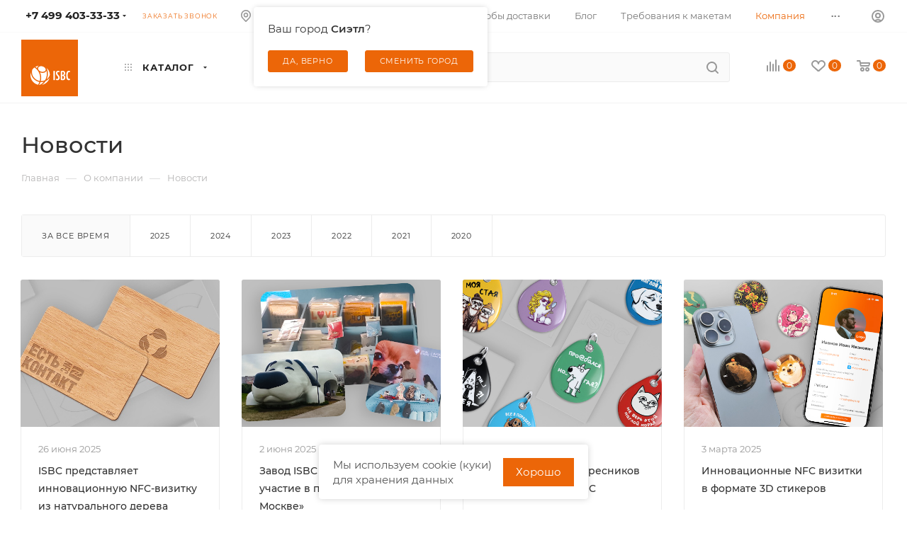

--- FILE ---
content_type: text/html; charset=UTF-8
request_url: https://shop.isbc.ru/company/news/
body_size: 52799
content:
<!DOCTYPE html>
<html xmlns="http://www.w3.org/1999/xhtml" xml:lang="ru" lang="ru"  >
<head><link rel="canonical" href="https://shop.isbc.ru/company/news/" />
	<title>Новости</title>
	<meta name="viewport" content="initial-scale=1.0, width=device-width" />
	<meta name="HandheldFriendly" content="true" />
	<meta name="yes" content="yes" />
	<meta name="apple-mobile-web-app-status-bar-style" content="black" />
	<meta name="SKYPE_TOOLBAR" content="SKYPE_TOOLBAR_PARSER_COMPATIBLE" />
	<meta http-equiv="Content-Type" content="text/html; charset=UTF-8" />
<meta name="description" content="Интернет-магазин" />
<link href="/bitrix/js/ui/design-tokens/dist/ui.design-tokens.min.css?173857195623463"  rel="stylesheet" />
<link href="/bitrix/js/ui/fonts/opensans/ui.font.opensans.min.css?17385719562320"  rel="stylesheet" />
<link href="/bitrix/js/main/popup/dist/main.popup.bundle.min.css?175042596428056"  rel="stylesheet" />
<link href="/bitrix/css/skyweb24.popuppro/animation.min.css?173857196662370"  rel="stylesheet" />
<link href="/bitrix/js/main/core/css/core_popup.min.css?173857195415428"  rel="stylesheet" />
<link href="/bitrix/css/main/font-awesome.min.css?173857196623748"  rel="stylesheet" />
<link href="/bitrix/cache/css/s2/aspro_max/page_8a5940cdee11f456d734fd5ba867230e/page_8a5940cdee11f456d734fd5ba867230e_v1.css?176553294919610"  rel="stylesheet" />
<link href="/bitrix/cache/css/s2/aspro_max/template_c89625c4c53d96be75b8fa25ee91aca0/template_c89625c4c53d96be75b8fa25ee91aca0_v1.css?17655226191278860"  data-template-style="true" rel="stylesheet" />
<script>if(!window.BX)window.BX={};if(!window.BX.message)window.BX.message=function(mess){if(typeof mess==='object'){for(let i in mess) {BX.message[i]=mess[i];} return true;}};</script>
<script>(window.BX||top.BX).message({"JS_CORE_LOADING":"Загрузка...","JS_CORE_NO_DATA":"- Нет данных -","JS_CORE_WINDOW_CLOSE":"Закрыть","JS_CORE_WINDOW_EXPAND":"Развернуть","JS_CORE_WINDOW_NARROW":"Свернуть в окно","JS_CORE_WINDOW_SAVE":"Сохранить","JS_CORE_WINDOW_CANCEL":"Отменить","JS_CORE_WINDOW_CONTINUE":"Продолжить","JS_CORE_H":"ч","JS_CORE_M":"м","JS_CORE_S":"с","JSADM_AI_HIDE_EXTRA":"Скрыть лишние","JSADM_AI_ALL_NOTIF":"Показать все","JSADM_AUTH_REQ":"Требуется авторизация!","JS_CORE_WINDOW_AUTH":"Войти","JS_CORE_IMAGE_FULL":"Полный размер"});</script>
<script src="/bitrix/js/main/core/core.min.js?1750425969230432"></script>
<script>BX.Runtime.registerExtension({"name":"main.core","namespace":"BX","loaded":true});</script>
<script>BX.setJSList(["\/bitrix\/js\/main\/core\/core_ajax.js","\/bitrix\/js\/main\/core\/core_promise.js","\/bitrix\/js\/main\/polyfill\/promise\/js\/promise.js","\/bitrix\/js\/main\/loadext\/loadext.js","\/bitrix\/js\/main\/loadext\/extension.js","\/bitrix\/js\/main\/polyfill\/promise\/js\/promise.js","\/bitrix\/js\/main\/polyfill\/find\/js\/find.js","\/bitrix\/js\/main\/polyfill\/includes\/js\/includes.js","\/bitrix\/js\/main\/polyfill\/matches\/js\/matches.js","\/bitrix\/js\/ui\/polyfill\/closest\/js\/closest.js","\/bitrix\/js\/main\/polyfill\/fill\/main.polyfill.fill.js","\/bitrix\/js\/main\/polyfill\/find\/js\/find.js","\/bitrix\/js\/main\/polyfill\/matches\/js\/matches.js","\/bitrix\/js\/main\/polyfill\/core\/dist\/polyfill.bundle.js","\/bitrix\/js\/main\/core\/core.js","\/bitrix\/js\/main\/polyfill\/intersectionobserver\/js\/intersectionobserver.js","\/bitrix\/js\/main\/lazyload\/dist\/lazyload.bundle.js","\/bitrix\/js\/main\/polyfill\/core\/dist\/polyfill.bundle.js","\/bitrix\/js\/main\/parambag\/dist\/parambag.bundle.js"]);
</script>
<script>BX.Runtime.registerExtension({"name":"pull.protobuf","namespace":"BX","loaded":true});</script>
<script>BX.Runtime.registerExtension({"name":"rest.client","namespace":"window","loaded":true});</script>
<script>(window.BX||top.BX).message({"pull_server_enabled":"Y","pull_config_timestamp":1750425867,"shared_worker_allowed":"Y","pull_guest_mode":"N","pull_guest_user_id":0,"pull_worker_mtime":1744728080});(window.BX||top.BX).message({"PULL_OLD_REVISION":"Для продолжения корректной работы с сайтом необходимо перезагрузить страницу."});</script>
<script>BX.Runtime.registerExtension({"name":"pull.client","namespace":"BX","loaded":true});</script>
<script>BX.Runtime.registerExtension({"name":"pull","namespace":"window","loaded":true});</script>
<script type="extension/settings" data-extension="currency.currency-core">{"region":"ru"}</script>
<script>BX.Runtime.registerExtension({"name":"currency.currency-core","namespace":"BX.Currency","loaded":true});</script>
<script>BX.Runtime.registerExtension({"name":"currency","namespace":"window","loaded":true});</script>
<script>BX.Runtime.registerExtension({"name":"ui.design-tokens","namespace":"window","loaded":true});</script>
<script>BX.Runtime.registerExtension({"name":"ui.fonts.opensans","namespace":"window","loaded":true});</script>
<script>BX.Runtime.registerExtension({"name":"main.popup","namespace":"BX.Main","loaded":true});</script>
<script>BX.Runtime.registerExtension({"name":"popup","namespace":"window","loaded":true});</script>
<script>BX.Runtime.registerExtension({"name":"fx","namespace":"window","loaded":true});</script>
<script>(window.BX||top.BX).message({"LANGUAGE_ID":"ru","FORMAT_DATE":"DD.MM.YYYY","FORMAT_DATETIME":"DD.MM.YYYY HH:MI:SS","COOKIE_PREFIX":"BITRIX_SH","SERVER_TZ_OFFSET":"10800","UTF_MODE":"Y","SITE_ID":"s2","SITE_DIR":"\/","USER_ID":"","SERVER_TIME":1769416645,"USER_TZ_OFFSET":0,"USER_TZ_AUTO":"Y","bitrix_sessid":"d7b66bfbab64bf19d40fa0c5c2afe993"});</script>

<script  src="/bitrix/cache/js/s2/aspro_max/kernel_main/kernel_main_v1.js?1765713376196377"></script>
<script src="/bitrix/js/pull/protobuf/model.min.js?173857195214190"></script>
<script src="/bitrix/js/rest/client/rest.client.min.js?17385719529240"></script>
<script src="/bitrix/js/pull/client/pull.client.min.js?174799957849849"></script>
<script src="/bitrix/js/main/ajax.min.js?173857195422194"></script>
<script src="/bitrix/js/currency/currency-core/dist/currency-core.bundle.min.js?17385719564569"></script>
<script src="/bitrix/js/currency/core_currency.min.js?1738571956835"></script>
<script src="/bitrix/js/main/popup/dist/main.popup.bundle.min.js?175042596766962"></script>
<script src="/bitrix/js/skyweb24.popuppro/script_public.min.js?173857195229295"></script>
<script src="/bitrix/js/skyweb24.popuppro/effects.min.js?17385719521446"></script>
<script>BX.setJSList(["\/bitrix\/js\/main\/core\/core_fx.js","\/bitrix\/js\/main\/pageobject\/pageobject.js","\/bitrix\/js\/main\/core\/core_window.js","\/bitrix\/js\/main\/session.js","\/bitrix\/js\/main\/date\/main.date.js","\/bitrix\/js\/main\/core\/core_date.js","\/bitrix\/js\/main\/utils.js","\/bitrix\/js\/main\/dd.js","\/bitrix\/js\/main\/core\/core_uf.js","\/bitrix\/js\/main\/core\/core_dd.js","\/bitrix\/js\/main\/core\/core_tooltip.js","\/bitrix\/templates\/aspro_max\/components\/bitrix\/news\/news\/script.js","\/bitrix\/templates\/aspro_max\/components\/bitrix\/news.list\/front_news\/script.js","\/local\/templates\/.default\/js\/hide_utm.js","\/bitrix\/templates\/aspro_max\/js\/observer.js","\/bitrix\/templates\/aspro_max\/js\/jquery.actual.min.js","\/bitrix\/templates\/aspro_max\/js\/jqModal.js","\/bitrix\/templates\/aspro_max\/vendor\/js\/bootstrap.js","\/bitrix\/templates\/aspro_max\/vendor\/js\/jquery.appear.js","\/bitrix\/templates\/aspro_max\/vendor\/js\/ripple.js","\/bitrix\/templates\/aspro_max\/vendor\/js\/velocity\/velocity.js","\/bitrix\/templates\/aspro_max\/vendor\/js\/velocity\/velocity.ui.js","\/bitrix\/templates\/aspro_max\/js\/browser.js","\/bitrix\/templates\/aspro_max\/js\/jquery.uniform.min.js","\/bitrix\/templates\/aspro_max\/vendor\/js\/sticky-sidebar.js","\/bitrix\/templates\/aspro_max\/js\/jquery.validate.min.js","\/bitrix\/templates\/aspro_max\/js\/jquery.inputmask.bundle.min.js","\/bitrix\/templates\/aspro_max\/js\/jquery.easing.1.3.js","\/bitrix\/templates\/aspro_max\/js\/equalize.min.js","\/bitrix\/templates\/aspro_max\/js\/jquery.alphanumeric.js","\/bitrix\/templates\/aspro_max\/js\/jquery.cookie.js","\/bitrix\/templates\/aspro_max\/js\/jquery.plugin.min.js","\/bitrix\/templates\/aspro_max\/js\/jquery.countdown.min.js","\/bitrix\/templates\/aspro_max\/js\/jquery.countdown-ru.js","\/bitrix\/templates\/aspro_max\/js\/jquery.ikSelect.js","\/bitrix\/templates\/aspro_max\/js\/jquery.mobile.custom.touch.min.js","\/bitrix\/templates\/aspro_max\/js\/jquery.dotdotdot.js","\/bitrix\/templates\/aspro_max\/js\/rating_likes.js","\/bitrix\/templates\/aspro_max\/js\/buy_services.js","\/bitrix\/templates\/aspro_max\/js\/mobile.js","\/bitrix\/templates\/aspro_max\/js\/jquery.mousewheel.min.js","\/bitrix\/templates\/aspro_max\/js\/jquery.mCustomScrollbar.js","\/bitrix\/templates\/aspro_max\/js\/scrollTabs.js","\/bitrix\/templates\/aspro_max\/js\/main.js","\/bitrix\/templates\/aspro_max\/js\/blocks\/blocks.js","\/bitrix\/components\/bitrix\/search.title\/script.js","\/bitrix\/templates\/aspro_max\/components\/bitrix\/search.title\/mega_menu\/script.js","\/bitrix\/templates\/aspro_max\/components\/bitrix\/menu\/menu_in_burger\/script.js","\/local\/components\/isbc\/city.selector\/templates\/.default\/script.js","\/bitrix\/templates\/aspro_max\/components\/bitrix\/menu\/top_catalog_only\/script.js","\/bitrix\/templates\/aspro_max\/components\/bitrix\/search.title\/corp\/script.js","\/bitrix\/templates\/aspro_max\/components\/bitrix\/menu\/top\/script.js","\/local\/components\/isbc\/city.selector\/templates\/mobile\/script.js","\/bitrix\/components\/aspro\/marketing.popup.max\/templates\/.default\/script.js","\/bitrix\/templates\/aspro_max\/components\/bitrix\/search.title\/fixed\/script.js","\/bitrix\/templates\/aspro_max\/js\/custom.js"]);</script>
<script>BX.setCSSList(["\/bitrix\/templates\/aspro_max\/components\/bitrix\/news\/news\/style.css","\/bitrix\/templates\/aspro_max\/components\/bitrix\/news.list\/front_news\/style.css","\/local\/templates\/.default\/css\/hide_utm.css","\/bitrix\/templates\/aspro_max\/css\/fonts\/montserrat\/css\/montserrat.min.css","\/bitrix\/templates\/aspro_max\/css\/blocks\/dark-light-theme.css","\/bitrix\/templates\/aspro_max\/css\/colored.css","\/bitrix\/templates\/aspro_max\/vendor\/css\/bootstrap.css","\/bitrix\/templates\/aspro_max\/css\/styles.css","\/bitrix\/templates\/aspro_max\/css\/blocks\/blocks.css","\/bitrix\/templates\/aspro_max\/css\/blocks\/common.blocks\/counter-state\/counter-state.css","\/bitrix\/templates\/aspro_max\/css\/banners.css","\/bitrix\/templates\/aspro_max\/css\/menu.css","\/bitrix\/templates\/aspro_max\/css\/catalog.css","\/bitrix\/templates\/aspro_max\/css\/jquery.mCustomScrollbar.min.css","\/bitrix\/templates\/aspro_max\/vendor\/css\/ripple.css","\/bitrix\/templates\/aspro_max\/css\/left_block_main_page.css","\/bitrix\/templates\/aspro_max\/css\/stores.css","\/bitrix\/templates\/aspro_max\/css\/yandex_map.css","\/bitrix\/templates\/aspro_max\/css\/buy_services.css","\/bitrix\/templates\/aspro_max\/css\/header_fixed.css","\/bitrix\/templates\/aspro_max\/ajax\/ajax.css","\/local\/components\/isbc\/city.selector\/templates\/.default\/style.css","\/bitrix\/templates\/aspro_max\/components\/bitrix\/search.title\/corp\/style.css","\/local\/components\/isbc\/city.selector\/templates\/mobile\/style.css","\/bitrix\/templates\/aspro_max\/components\/bitrix\/breadcrumb\/main\/style.css","\/bitrix\/templates\/aspro_max\/css\/footer.css","\/bitrix\/components\/aspro\/marketing.popup.max\/templates\/.default\/style.css","\/bitrix\/templates\/aspro_max\/styles.css","\/bitrix\/templates\/aspro_max\/template_styles.css","\/bitrix\/templates\/aspro_max\/css\/header.css","\/bitrix\/templates\/aspro_max\/css\/media.css","\/bitrix\/templates\/aspro_max\/css\/h1-medium.css","\/bitrix\/templates\/aspro_max\/themes\/custom_s2\/theme.css","\/bitrix\/templates\/aspro_max\/css\/widths\/width-3.css","\/bitrix\/templates\/aspro_max\/css\/fonts\/font-10.css","\/bitrix\/templates\/aspro_max\/css\/custom.css"]);</script>
<script data-skip-moving='true'>window['asproRecaptcha'] = {params: {'recaptchaColor':'light','recaptchaLogoShow':'y','recaptchaSize':'normal','recaptchaBadge':'bottomright','recaptchaLang':'ru'},key: '6LfU2L8aAAAAAMVI_wvMHCrJrxIy9owLyP89XIGk',ver: '2'};</script>
<script data-skip-moving='true'>!function(c,t,n,p){function s(e){var a=t.getElementById(e);if(a&&!(a.className.indexOf("g-recaptcha")<0)&&c.grecaptcha)if("3"==c[p].ver)a.innerHTML='<textarea class="g-recaptcha-response" style="display:none;resize:0;" name="g-recaptcha-response"></textarea>',grecaptcha.ready(function(){grecaptcha.execute(c[p].key,{action:"maxscore"}).then(function(e){a.innerHTML='<textarea class="g-recaptcha-response" style="display:none;resize:0;" name="g-recaptcha-response">'+e+"</textarea>"})});else{if(a.children.length)return;var r=grecaptcha.render(e,{sitekey:c[p].key+"",theme:c[p].params.recaptchaColor+"",size:c[p].params.recaptchaSize+"",callback:"onCaptchaVerify"+c[p].params.recaptchaSize,badge:c[p].params.recaptchaBadge});$(a).attr("data-widgetid",r)}}c.onLoadRenderRecaptcha=function(){var e=[];for(var a in c[n].args)if(c[n].args.hasOwnProperty(a)){var r=c[n].args[a][0];-1==e.indexOf(r)&&(e.push(r),s(r))}c[n]=function(e){s(e)}},c[n]=c[n]||function(){var e,a,r;c[n].args=c[n].args||[],c[n].args.push(arguments),a="recaptchaApiLoader",(e=t).getElementById(a)||((r=e.createElement("script")).id=a,r.src="//www.google.com/recaptcha/api.js?hl="+c[p].params.recaptchaLang+"&onload=onLoadRenderRecaptcha&render="+("3"==c[p].ver?c[p].key:"explicit"),e.head.appendChild(r))}}(window,document,"renderRecaptchaById","asproRecaptcha");</script>
<script data-skip-moving='true'>!function(){function d(a){for(var e=a;e;)if("form"===(e=e.parentNode).nodeName.toLowerCase())return e;return null}function i(a){var e=[],t=null,n=!1;void 0!==a&&(n=null!==a),t=n?a.getElementsByTagName("input"):document.getElementsByName("captcha_word");for(var r=0;r<t.length;r++)"captcha_word"===t[r].name&&e.push(t[r]);return e}function l(a){for(var e=[],t=a.getElementsByTagName("img"),n=0;n<t.length;n++)!/\/bitrix\/tools\/captcha.php\?(captcha_code|captcha_sid)=[^>]*?/i.test(t[n].src)&&"captcha"!==t[n].id||e.push(t[n]);return e}function h(a){var e="recaptcha-dynamic-"+(new Date).getTime();if(null!==document.getElementById(e)){for(var t=null;t=Math.floor(65535*Math.random()),null!==document.getElementById(e+t););e+=t}var n=document.createElement("div");n.id=e,n.className="g-recaptcha",n.attributes["data-sitekey"]=window.asproRecaptcha.key,a.parentNode&&(a.parentNode.className+=" recaptcha_text",a.parentNode.replaceChild(n,a)),"3"==window.asproRecaptcha.ver&&(a.closest(".captcha-row").style.display="none"),renderRecaptchaById(e)}function a(){for(var a,e,t,n,r=function(){var a=i(null);if(0===a.length)return[];for(var e=[],t=0;t<a.length;t++){var n=d(a[t]);null!==n&&e.push(n)}return e}(),c=0;c<r.length;c++){var o=r[c],p=i(o);if(0!==p.length){var s=l(o);if(0!==s.length){for(a=0;a<p.length;a++)h(p[a]);for(a=0;a<s.length;a++)t=s[a],n="[data-uri]",t.attributes.src=n,t.style.display="none","src"in t&&(t.parentNode&&-1===t.parentNode.className.indexOf("recaptcha_tmp_img")&&(t.parentNode.className+=" recaptcha_tmp_img"),t.src=n);e=o,"function"==typeof $&&$(e).find(".captcha-row label > span").length&&$(e).find(".captcha-row label > span").html(BX.message("RECAPTCHA_TEXT")+' <span class="star">*</span>')}}}}document.addEventListener?document.addEventListener("DOMNodeInserted",function(){try{return(function(){if("undefined"!=typeof renderRecaptchaById)for(var a=document.getElementsByClassName("g-recaptcha"),e=0;e<a.length;e++){var t=a[e];if(0===t.innerHTML.length){var n=t.id;if("string"==typeof n&&0!==n.length){if("3"==window.asproRecaptcha.ver)t.closest(".captcha-row").style.display="none";else if("function"==typeof $){var r=$(t).closest(".captcha-row");r.length&&(r.addClass(window.asproRecaptcha.params.recaptchaSize+" logo_captcha_"+window.asproRecaptcha.params.recaptchaLogoShow+" "+window.asproRecaptcha.params.recaptchaBadge),r.find(".captcha_image").addClass("recaptcha_tmp_img"),r.find(".captcha_input").addClass("recaptcha_text"),"invisible"!==window.asproRecaptcha.params.recaptchaSize&&(r.find("input.recaptcha").length||$('<input type="text" class="recaptcha" value="" />').appendTo(r)))}renderRecaptchaById(n)}}}}(),window.renderRecaptchaById&&window.asproRecaptcha&&window.asproRecaptcha.key)?(a(),!0):(console.error("Bad captcha keys or module error"),!0)}catch(a){return console.error(a),!0}},!1):console.warn("Your browser does not support dynamic ReCaptcha replacement")}();</script>
<script>
					(function () {
						"use strict";
						var counter = function ()
						{
							var cookie = (function (name) {
								var parts = ("; " + document.cookie).split("; " + name + "=");
								if (parts.length == 2) {
									try {return JSON.parse(decodeURIComponent(parts.pop().split(";").shift()));}
									catch (e) {}
								}
							})("BITRIX_CONVERSION_CONTEXT_s2");
							if (cookie && cookie.EXPIRE >= BX.message("SERVER_TIME"))
								return;
							var request = new XMLHttpRequest();
							request.open("POST", "/bitrix/tools/conversion/ajax_counter.php", true);
							request.setRequestHeader("Content-type", "application/x-www-form-urlencoded");
							request.send(
								"SITE_ID="+encodeURIComponent("s2")+
								"&sessid="+encodeURIComponent(BX.bitrix_sessid())+
								"&HTTP_REFERER="+encodeURIComponent(document.referrer)
							);
						};
						if (window.frameRequestStart === true)
							BX.addCustomEvent("onFrameDataReceived", counter);
						else
							BX.ready(counter);
					})();
				</script>
<script>BX.message({'PHONE':'Телефон','FAST_VIEW':'Быстрый просмотр','TABLES_SIZE_TITLE':'Подбор размера','SOCIAL':'Социальные сети','DESCRIPTION':'Описание магазина','ITEMS':'Товары','LOGO':'Логотип','REGISTER_INCLUDE_AREA':'Текст о регистрации','AUTH_INCLUDE_AREA':'Текст об авторизации','FRONT_IMG':'Изображение компании','EMPTY_CART':'пуста','CATALOG_VIEW_MORE':'... Показать все','CATALOG_VIEW_LESS':'... Свернуть','JS_REQUIRED':'Заполните это поле','JS_FORMAT':'Неверный формат','JS_FILE_EXT':'Недопустимое расширение файла','JS_PASSWORD_COPY':'Пароли не совпадают','JS_PASSWORD_LENGTH':'Минимум 6 символов','JS_ERROR':'Неверно заполнено поле','JS_FILE_SIZE':'Максимальный размер 5мб','JS_FILE_BUTTON_NAME':'Выберите файл','JS_FILE_DEFAULT':'Прикрепите файл','JS_DATE':'Некорректная дата','JS_DATETIME':'Некорректная дата/время','JS_REQUIRED_LICENSES':'Согласитесь с условиями','JS_REQUIRED_TERMS':'Согласитесь с правилами','JS_REQUIRED_OFFER':'Согласитесь с условиями','LICENSE_PROP':'Согласие на обработку персональных данных','LOGIN_LEN':'Введите минимум {0} символа','FANCY_CLOSE':'Закрыть','FANCY_NEXT':'Следующий','FANCY_PREV':'Предыдущий','TOP_AUTH_REGISTER':'Регистрация','CALLBACK':'Заказать звонок','ASK':'Задать вопрос','REVIEW':'Оставить отзыв','S_CALLBACK':'Заказать звонок','UNTIL_AKC':'До конца акции','TITLE_QUANTITY_BLOCK':'Остаток','TITLE_QUANTITY':'шт','TOTAL_SUMM_ITEM':'Общая стоимость ','SUBSCRIBE_SUCCESS':'Вы успешно подписались','RECAPTCHA_TEXT':'Подтвердите, что вы не робот','JS_RECAPTCHA_ERROR':'Пройдите проверку','COUNTDOWN_SEC':'сек','COUNTDOWN_MIN':'мин','COUNTDOWN_HOUR':'час','COUNTDOWN_DAY0':'дн','COUNTDOWN_DAY1':'дн','COUNTDOWN_DAY2':'дн','COUNTDOWN_WEAK0':'Недель','COUNTDOWN_WEAK1':'Неделя','COUNTDOWN_WEAK2':'Недели','COUNTDOWN_MONTH0':'Месяцев','COUNTDOWN_MONTH1':'Месяц','COUNTDOWN_MONTH2':'Месяца','COUNTDOWN_YEAR0':'Лет','COUNTDOWN_YEAR1':'Год','COUNTDOWN_YEAR2':'Года','COUNTDOWN_COMPACT_SEC':'с','COUNTDOWN_COMPACT_MIN':'м','COUNTDOWN_COMPACT_HOUR':'ч','COUNTDOWN_COMPACT_DAY':'д','COUNTDOWN_COMPACT_WEAK':'н','COUNTDOWN_COMPACT_MONTH':'м','COUNTDOWN_COMPACT_YEAR0':'л','COUNTDOWN_COMPACT_YEAR1':'г','CATALOG_PARTIAL_BASKET_PROPERTIES_ERROR':'Заполнены не все свойства у добавляемого товара','CATALOG_EMPTY_BASKET_PROPERTIES_ERROR':'Выберите свойства товара, добавляемые в корзину в параметрах компонента','CATALOG_ELEMENT_NOT_FOUND':'Элемент не найден','ERROR_ADD2BASKET':'Ошибка добавления товара в корзину','CATALOG_SUCCESSFUL_ADD_TO_BASKET':'Успешное добавление товара в корзину','ERROR_BASKET_TITLE':'Ошибка корзины','ERROR_BASKET_PROP_TITLE':'Выберите свойства, добавляемые в корзину','ERROR_BASKET_BUTTON':'Выбрать','BASKET_TOP':'Корзина в шапке','ERROR_ADD_DELAY_ITEM':'Ошибка отложенной корзины','VIEWED_TITLE':'Ранее вы смотрели','VIEWED_BEFORE':'Ранее вы смотрели','BEST_TITLE':'Лучшие предложения','CT_BST_SEARCH_BUTTON':'Поиск','CT_BST_SEARCH2_BUTTON':'Найти','BASKET_PRINT_BUTTON':'Распечатать','BASKET_CLEAR_ALL_BUTTON':'Очистить','BASKET_QUICK_ORDER_BUTTON':'Быстрый заказ','BASKET_CONTINUE_BUTTON':'Продолжить покупки','BASKET_ORDER_BUTTON':'Оформить заказ','SHARE_BUTTON':'Поделиться','BASKET_CHANGE_TITLE':'Ваш заказ','BASKET_CHANGE_LINK':'Изменить','MORE_INFO_SKU':'Купить','FROM':'от','BEFORE':'до','TITLE_BLOCK_VIEWED_NAME':'Ранее вы смотрели','T_BASKET':'Корзина','FILTER_EXPAND_VALUES':'Показать все','FILTER_HIDE_VALUES':'Свернуть','FULL_ORDER':'Полный заказ','CUSTOM_COLOR_CHOOSE':'Выбрать','CUSTOM_COLOR_CANCEL':'Отмена','S_MOBILE_MENU':'Меню','MAX_T_MENU_BACK':'Назад','MAX_T_MENU_CALLBACK':'Обратная связь','MAX_T_MENU_CONTACTS_TITLE':'Будьте на связи','SEARCH_TITLE':'Поиск','SOCIAL_TITLE':'Оставайтесь на связи','HEADER_SCHEDULE':'Время работы','SEO_TEXT':'SEO описание','COMPANY_IMG':'Картинка компании','COMPANY_TEXT':'Описание компании','CONFIG_SAVE_SUCCESS':'Настройки сохранены','CONFIG_SAVE_FAIL':'Ошибка сохранения настроек','ITEM_ECONOMY':'Экономия','ITEM_ARTICLE':'Артикул: ','JS_FORMAT_ORDER':'имеет неверный формат','JS_BASKET_COUNT_TITLE':'В корзине товаров на SUMM','POPUP_VIDEO':'Видео','POPUP_GIFT_TEXT':'Нашли что-то особенное? Намекните другу о подарке!','ORDER_FIO_LABEL':'Ф.И.О.','ORDER_PHONE_LABEL':'Телефон','ORDER_REGISTER_BUTTON':'Регистрация','PRICES_TYPE':'Варианты цен','FILTER_HELPER_VALUES':' знач.','SHOW_MORE_SCU_MAIN':'Еще #COUNT#','SHOW_MORE_SCU_1':'предложение','SHOW_MORE_SCU_2':'предложения','SHOW_MORE_SCU_3':'предложений','PARENT_ITEM_NOT_FOUND':'Не найден основной товар для услуги в корзине. Обновите страницу и попробуйте снова.'})</script>
<meta name="theme-color" content="#ec6608">
<style>:root{--theme-base-color: #ec6608;--theme-base-opacity-color: #ec66081a;--theme-base-color-hue:25;--theme-base-color-saturation:93%;--theme-base-color-lightness:48%}</style>
<script data-skip-moving="true">window.lazySizesConfig = window.lazySizesConfig || {};lazySizesConfig.loadMode = 1;lazySizesConfig.expand = 200;lazySizesConfig.expFactor = 1;lazySizesConfig.hFac = 0.1;window.lazySizesConfig.lazyClass = "lazy";</script>
<script src="/bitrix/templates/aspro_max/js/lazysizes.min.js" data-skip-moving="true" defer=""></script>
<script src="/bitrix/templates/aspro_max/js/ls.unveilhooks.min.js" data-skip-moving="true" defer=""></script>
<link href="/bitrix/templates/aspro_max/css/print.min.css?173857202821745" data-template-style="true" rel="stylesheet" media="print">
					<script data-skip-moving="true" src="/bitrix/js/aspro.max/jquery-2.1.3.min.js"></script>
					<script data-skip-moving="true" src="/bitrix/templates/aspro_max/js/speed.min.js?=1738572028"></script>
<link rel="shortcut icon" href="/favicon.svg" type="image/svg+xml" />
<link rel="apple-touch-icon" sizes="180x180" href="/upload/CMax/13b/13bbffff2a1e9f556a65d294fcdcd493.png" />
<meta property="og:title" content="Новости" />
<meta property="og:type" content="website" />
<meta property="og:image" content="https://shop.isbc.ru:443/logo.png" />
<link rel="image_src" href="https://shop.isbc.ru:443/logo.png"  />
<meta property="og:url" content="https://shop.isbc.ru:443/company/news/" />
<meta property="og:description" content="Интернет-магазин" />

<script  src="/bitrix/cache/js/s2/aspro_max/template_980763050183fa9a8de14f66ab239796/template_980763050183fa9a8de14f66ab239796_v1.js?1765522619765481"></script>
<script  src="/bitrix/cache/js/s2/aspro_max/page_2965e09fb8ffca16e5429f45d5807486/page_2965e09fb8ffca16e5429f45d5807486_v1.js?17655329492497"></script>
			<!-- Yandex.Metrika counter -->
<script >
   (function(m,e,t,r,i,k,a){m[i]=m[i]||function(){(m[i].a=m[i].a||[]).push(arguments)};
   m[i].l=1*new Date();k=e.createElement(t),a=e.getElementsByTagName(t)[0],k.async=1,k.src=r,a.parentNode.insertBefore(k,a)})
   (window, document, "script", "https://mc.yandex.ru/metrika/tag.js", "ym");
   ym(66428074, "init", {
        clickmap:true,
        trackLinks:true,
        accurateTrackBounce:true,
        webvisor:true,
        ecommerce:"dataLayer"
   });
</script>
<noscript><div><img data-lazyload class="lazy" src="[data-uri]" data-src="https://mc.yandex.ru/watch/66428074" style="position:absolute; left:-9999px;" alt="" /></div></noscript>
<!-- /Yandex.Metrika counter --></head>
<body class=" site_s2  fill_bg_n catalog-delayed-btn-Y theme-default" id="main" data-site="/">
		
	<div id="panel"></div>
<script>
        (function(w,d,u){
                var s=d.createElement('script');s.async=true;s.src=u+'?'+(Date.now()/60000|0);
                var h=d.getElementsByTagName('script')[0];h.parentNode.insertBefore(s,h);
        })(window,document,'https://crm.isbc.ru/upload/crm/site_button/loader_36_l5fl7z.js');
</script>
				<!--'start_frame_cache_basketitems-component-block'-->												<div id="ajax_basket"></div>
					<!--'end_frame_cache_basketitems-component-block'-->						<div class="cd-modal-bg"></div>
		<script data-skip-moving="true">var solutionName = 'arMaxOptions';</script>
		<script src="/bitrix/templates/aspro_max/js/setTheme.php?site_id=s2&site_dir=/" data-skip-moving="true"></script>
		<script>window.onload=function(){window.basketJSParams = window.basketJSParams || [];window.dataLayer = window.dataLayer || [];}
		BX.message({'MIN_ORDER_PRICE_TEXT':'<b>Минимальная сумма заказа #PRICE#<\/b><br/>Пожалуйста, добавьте еще товаров в корзину','LICENSES_TEXT':'Я согласен на <a href=\"/personal_data/\" target=\"_blank\">обработку персональных данных<\/a>'});
		arAsproOptions.PAGES.FRONT_PAGE = window[solutionName].PAGES.FRONT_PAGE = "";arAsproOptions.PAGES.BASKET_PAGE = window[solutionName].PAGES.BASKET_PAGE = "";arAsproOptions.PAGES.ORDER_PAGE = window[solutionName].PAGES.ORDER_PAGE = "";arAsproOptions.PAGES.PERSONAL_PAGE = window[solutionName].PAGES.PERSONAL_PAGE = "";arAsproOptions.PAGES.CATALOG_PAGE = window[solutionName].PAGES.CATALOG_PAGE = "";</script>
		<div class="wrapper1  header_bglight bg_none long_header  high_one_row_header basket_normal basket_fill_WHITE side_LEFT block_side_NORMAL catalog_icons_Y banner_auto with_fast_view mheader-v1 header-v17 header-font-lower_N regions_N title_position_LEFT fill_ footer-v1 front-vindex1 mfixed_Y mfixed_view_always title-v3 lazy_Y with_phones compact-catalog dark-hover-overlay normal-catalog-img landing-normal big-banners-mobile-slider bottom-icons-panel-N compact-breadcrumbs-N catalog-delayed-btn-Y  ">

<div class="mega_fixed_menu scrollblock">
	<div class="maxwidth-theme">
		<svg class="svg svg-close" width="14" height="14" viewBox="0 0 14 14">
		  <path data-name="Rounded Rectangle 568 copy 16" d="M1009.4,953l5.32,5.315a0.987,0.987,0,0,1,0,1.4,1,1,0,0,1-1.41,0L1008,954.4l-5.32,5.315a0.991,0.991,0,0,1-1.4-1.4L1006.6,953l-5.32-5.315a0.991,0.991,0,0,1,1.4-1.4l5.32,5.315,5.31-5.315a1,1,0,0,1,1.41,0,0.987,0.987,0,0,1,0,1.4Z" transform="translate(-1001 -946)"></path>
		</svg>
		<i class="svg svg-close mask arrow"></i>
		<div class="row">
			<div class="col-md-9">
				<div class="left_menu_block">
					<div class="logo_block flexbox flexbox--row align-items-normal">
						<div class="logo">
							<a href="/"><svg version="1.1" width="80" height="80" id="Слой_1" xmlns="http://www.w3.org/2000/svg" xmlns:xlink="http://www.w3.org/1999/xlink" x="0px" y="0px"
	 viewBox="0 0 276.08 276.08" style="enable-background:new 0 0 276.08 276.08;" xml:space="preserve">
<style>
	.st0{fill:#EC6608;}
	.st1{fill:#FFFFFF;}
	.st2{clip-path:url(#SVGID_2_);fill:#FFFFFF;}
	.st3{clip-path:url(#SVGID_2_);fill-rule:evenodd;clip-rule:evenodd;fill:#FFFFFF;}
</style>
<rect class="st0" width="276.08" height="276.08"/>
<rect x="156.58" y="152.44" class="st1" width="7.2" height="44.81"/>
<g>
	<defs>
		<rect id="SVGID_1_" width="276.08" height="276.08"/>
	</defs>
	<clipPath id="SVGID_2_">
		<use xlink:href="#SVGID_1_"  style="overflow:visible;"/>
	</clipPath>
	<path class="st2" d="M187.31,185.94c0,1.74-0.28,3.34-0.82,4.8c-0.56,1.46-1.31,2.71-2.27,3.76c-0.96,1.05-2.12,1.87-3.47,2.46
		c-1.35,0.59-2.83,0.88-4.43,0.88c-1.74,0-3.29-0.22-4.64-0.67c-1.35-0.44-2.4-0.95-3.15-1.52l1.71-5.71
		c0.46,0.32,1.14,0.63,2.03,0.93c0.89,0.3,1.81,0.46,2.78,0.46c0.74,0,1.42-0.14,2.03-0.43c0.6-0.28,1.12-0.67,1.55-1.17
		c0.42-0.5,0.75-1.08,0.98-1.74c0.23-0.66,0.35-1.34,0.35-2.05c0-1.49-0.27-2.81-0.83-3.95c-0.55-1.14-1.24-2.21-2.05-3.23
		c-0.82-1.01-1.71-2.02-2.67-3.01c-0.96-1-1.85-2.09-2.67-3.28c-0.82-1.19-1.5-2.54-2.06-4.05c-0.55-1.51-0.82-3.28-0.82-5.31
		c0-1.78,0.27-3.36,0.82-4.75c0.55-1.39,1.31-2.56,2.29-3.52c0.98-0.96,2.14-1.7,3.47-2.21c1.33-0.51,2.78-0.77,4.35-0.77
		c1.61,0,3.03,0.23,4.29,0.69c1.26,0.46,2.23,0.96,2.91,1.49l-1.49,5.17c-0.39-0.28-1.01-0.57-1.87-0.85
		c-0.85-0.29-1.75-0.43-2.67-0.43c-1.49,0-2.69,0.49-3.6,1.47c-0.91,0.98-1.36,2.21-1.36,3.71c0,1.49,0.27,2.8,0.82,3.92
		c0.55,1.12,1.26,2.19,2.11,3.2c0.85,1.01,1.75,2.02,2.72,3.01c0.96,1,1.87,2.09,2.72,3.28c0.86,1.19,1.56,2.54,2.11,4.06
		C187.03,182.09,187.31,183.88,187.31,185.94"/>
	<path class="st2" d="M214.52,184.88c0,4.3-1.1,7.54-3.28,9.71c-2.19,2.17-5.33,3.25-9.41,3.25c-2.17,0-4.1-0.23-5.79-0.69
		c-1.69-0.46-2.96-0.96-3.81-1.49v-41.61c0.89-0.53,2.16-1.03,3.81-1.49c1.65-0.46,3.55-0.69,5.68-0.69c4.16,0,7.26,1.05,9.29,3.15
		c2.03,2.1,3.04,5.18,3.04,9.23c0,1.32-0.2,2.53-0.59,3.63c-0.39,1.1-0.89,2.07-1.49,2.91c-0.61,0.84-1.25,1.52-1.95,2.05
		c-0.69,0.53-1.32,0.91-1.89,1.12v0.11c0.57,0.21,1.23,0.58,1.98,1.09c0.75,0.52,1.45,1.2,2.11,2.05c0.66,0.86,1.21,1.91,1.65,3.18
		C214.3,181.63,214.52,183.13,214.52,184.88 M206.94,164.55c0-2.6-0.44-4.45-1.32-5.55c-0.88-1.1-2.27-1.65-4.16-1.65
		c-1,0-1.77,0.13-2.31,0.37v14.14h1.4C204.81,171.86,206.94,169.43,206.94,164.55 M207.31,184.29c0-2.74-0.56-4.71-1.68-5.92
		c-1.13-1.21-2.81-1.81-5.05-1.81h-1.44v15.05c0.57,0.25,1.37,0.37,2.4,0.37c1.81,0,3.23-0.59,4.24-1.76
		C206.81,189.04,207.31,187.06,207.31,184.29"/>
	<path class="st2" d="M237.99,195.65c-0.53,0.5-1.33,0.99-2.4,1.47c-1.06,0.48-2.36,0.72-3.89,0.72c-4.19,0-7.41-1.9-9.63-5.71
		c-2.23-3.81-3.34-9.57-3.34-17.29c0-7.72,1.11-13.48,3.34-17.28c2.22-3.81,5.43-5.71,9.63-5.71c1.53,0,2.83,0.24,3.89,0.72
		c1.07,0.48,1.87,0.97,2.4,1.47l-1.6,5.17c-0.43-0.28-0.95-0.53-1.57-0.75c-0.62-0.21-1.25-0.32-1.89-0.32
		c-2.28,0-3.97,1.35-5.07,4.03c-1.1,2.69-1.65,6.84-1.65,12.46c0,10.99,2.22,16.48,6.67,16.48c0.68,0,1.32-0.11,1.92-0.32
		c0.61-0.21,1.12-0.46,1.55-0.74L237.99,195.65z"/>
	<path class="st3" d="M77.32,136.36c1.3-4.27,4.35-7.45,8.29-9.47c-5.87,0.85-11.5,2.77-16.6,5.65c2.79,1.96,5.37,4.14,7.79,6.47
		C76.89,138.13,77.06,137.24,77.32,136.36 M84.28,199.99c1.94,0.58,3.88,1,5.81,1.31c1.3-5,1.92-10.02,1.92-14.98
		c0-20.31-10.46-39.5-27.66-50.78c-3.99,2.91-7.54,6.46-10.48,10.55c-0.04,0.12-0.08,0.23-0.11,0.35c-1.16,3.89-1.71,7.82-1.71,11.7
		C52.05,176.7,64.72,194.18,84.28,199.99 M82.82,204.87c-21-6.25-34.98-24.67-35.83-44.82c-0.02,0.06-0.04,0.11-0.06,0.17
		c-7.45,25.04,6.81,51.38,31.85,58.83c0.97,0.29,1.95,0.53,2.92,0.76c2.81-4.14,5.13-8.69,6.86-13.59
		C86.66,205.89,84.74,205.44,82.82,204.87 M118.95,202.19c-4.79,7.2-10.92,13.29-17.95,18.01c16.86-3.17,31.4-15.42,36.63-33
		c0.12-0.4,0.21-0.79,0.32-1.19C133.17,193.06,126.56,198.58,118.95,202.19 M139.47,170.37c-0.9-12.56-6.8-24.28-16.28-32.47
		c4.25,8.77,6.58,18.47,6.58,28.44c0,6.11-0.87,12.33-2.7,18.48c-0.89,2.97-1.98,5.82-3.23,8.57c7.12-5.22,12.6-12.61,15.25-21.56
		C139.24,171.34,139.35,170.85,139.47,170.37"/>
	<path class="st3" d="M103.99,156.99c7.51-0.01,13.21-3.49,14.6-8.35h0c0.26-0.87,0.39-1.76,0.39-2.65
		c0.11-5.79-5.69-12.76-14.81-15.44c-2.52-0.75-5.01-1.1-7.37-1.1c-7.51,0.02-13.21,3.49-14.6,8.36c-0.26,0.86-0.38,1.74-0.38,2.64
		c-0.11,5.79,5.7,12.76,14.81,15.44C99.14,156.64,101.64,156.99,103.99,156.99 M122.85,151.76c-2.97,6.72-10.56,10.33-18.81,10.33
		h-0.04c-2.86,0-5.84-0.42-8.82-1.31c-1.38-0.42-2.71-0.92-3.98-1.49c3.83,8.39,5.91,17.59,5.91,27.02c0,5.13-0.62,10.34-1.9,15.52
		c0.76,0.04,1.53,0.08,2.29,0.08c6.3,0,12.41-1.32,17.96-3.73c2.85-4.52,5.14-9.48,6.73-14.83c1.68-5.67,2.49-11.39,2.49-17.02
		C124.68,161.38,124.04,156.49,122.85,151.76 M97.5,207.02c-1.24,0-2.49-0.05-3.75-0.14c-1.66,4.96-3.88,9.6-6.55,13.86
		c0.68,0.07,1.37,0.13,2.04,0.18c7.96-3.6,15.1-8.87,20.86-15.51c-4.06,1.05-8.28,1.61-12.58,1.61H97.5z"/>
</g>
</svg></a>						</div>
						<div class="top-description addr">
							<div>
	 Make<br>
	 identification<br>
	 unique<br>
</div>						</div>
					</div>
					<div class="search_block">
						<div class="search_wrap">
							<div class="search-block">
												<div class="search-wrapper">
				<div id="title-search_mega_menu">
					<form action="/catalog/" class="search">
						<div class="search-input-div">
							<input class="search-input" id="title-search-input_mega_menu" type="text" name="q" value="" placeholder="Поиск" size="20" maxlength="50" autocomplete="off" />
						</div>
						<div class="search-button-div">
							<button class="btn btn-search" type="submit" name="s" value="Найти"><i class="svg inline  svg-inline-search2" aria-hidden="true" ><svg class="" width="17" height="17" viewBox="0 0 17 17" aria-hidden="true"><path class="cls-1" d="M16.709,16.719a1,1,0,0,1-1.412,0l-3.256-3.287A7.475,7.475,0,1,1,15,7.5a7.433,7.433,0,0,1-1.549,4.518l3.258,3.289A1,1,0,0,1,16.709,16.719ZM7.5,2A5.5,5.5,0,1,0,13,7.5,5.5,5.5,0,0,0,7.5,2Z"></path></svg></i></button>
							<span class="close-block inline-search-hide"><span class="svg svg-close close-icons"></span></span>
						</div>
					</form>
				</div>
			</div>
	<script>
	var jsControl = new JCTitleSearch3({
		//'WAIT_IMAGE': '/bitrix/themes/.default/images/wait.gif',
		'AJAX_PAGE' : '/company/news/',
		'CONTAINER_ID': 'title-search_mega_menu',
		'INPUT_ID': 'title-search-input_mega_menu',
		'INPUT_ID_TMP': 'title-search-input_mega_menu',
		'MIN_QUERY_LEN': 2
	});
</script>							</div>
						</div>
					</div>
										<!-- noindex -->

	<div class="burger_menu_wrapper">
		
			<div class="top_link_wrapper">
				<div class="menu-item dropdown catalog wide_menu   ">
					<div class="wrap">
						<a class="dropdown-toggle" href="/catalog/">
							<div class="link-title color-theme-hover">
																	<i class="svg inline  svg-inline-icon_catalog" aria-hidden="true" ><svg xmlns="http://www.w3.org/2000/svg" width="10" height="10" viewBox="0 0 10 10"><path  data-name="Rounded Rectangle 969 copy 7" class="cls-1" d="M644,76a1,1,0,1,1-1,1A1,1,0,0,1,644,76Zm4,0a1,1,0,1,1-1,1A1,1,0,0,1,648,76Zm4,0a1,1,0,1,1-1,1A1,1,0,0,1,652,76Zm-8,4a1,1,0,1,1-1,1A1,1,0,0,1,644,80Zm4,0a1,1,0,1,1-1,1A1,1,0,0,1,648,80Zm4,0a1,1,0,1,1-1,1A1,1,0,0,1,652,80Zm-8,4a1,1,0,1,1-1,1A1,1,0,0,1,644,84Zm4,0a1,1,0,1,1-1,1A1,1,0,0,1,648,84Zm4,0a1,1,0,1,1-1,1A1,1,0,0,1,652,84Z" transform="translate(-643 -76)"/></svg></i>																Каталог							</div>
						</a>
													<span class="tail"></span>
							<div class="burger-dropdown-menu row">
								<div class="menu-wrapper" >
									
																														<div class="col-md-4   has_img">
																						<a href="/catalog/adresniki/" class="color-theme-hover" title="Адресники для собак и кошек">
												<span class="name option-font-bold">Адресники для собак и кошек</span>
											</a>
																					</div>
									
																														<div class="col-md-4   has_img">
																						<a href="/catalog/sticker/" class="color-theme-hover" title="Стикеры">
												<span class="name option-font-bold">Стикеры</span>
											</a>
																					</div>
									
																														<div class="col-md-4   has_img">
																						<a href="/catalog/nfc-vizitki/" class="color-theme-hover" title="NFC-визитки">
												<span class="name option-font-bold">NFC-визитки</span>
											</a>
																					</div>
									
																														<div class="col-md-4 dropdown-submenu  has_img">
																						<a href="/catalog/moskvyenok/" class="color-theme-hover" title="Москвёнок">
												<span class="name option-font-bold">Москвёнок</span>
											</a>
																								<div class="burger-dropdown-menu toggle_menu">
																																									<div class="menu-item   ">
															<a href="/catalog/moskvyenok/brelok_moskvenok/" title="Брелок Москвёнок">
																<span class="name color-theme-hover">Брелок Москвёнок</span>
															</a>
																													</div>
																																									<div class="menu-item   ">
															<a href="/catalog/moskvyenok/braslet_moskvenok/" title="Браслет Москвёнок">
																<span class="name color-theme-hover">Браслет Москвёнок</span>
															</a>
																													</div>
																																									<div class="menu-item   ">
															<a href="/catalog/moskvyenok/karta_moskvenok/" title="Карта Москвёнок">
																<span class="name color-theme-hover">Карта Москвёнок</span>
															</a>
																													</div>
																									</div>
																					</div>
									
																														<div class="col-md-4 dropdown-submenu  has_img">
																						<a href="/catalog/aksessuary/" class="color-theme-hover" title="Аксессуары">
												<span class="name option-font-bold">Аксессуары</span>
											</a>
																								<div class="burger-dropdown-menu toggle_menu">
																																									<div class="menu-item   ">
															<a href="/catalog/aksessuary/chehly_dlya_brelokov/" title="Чехлы для брелоков">
																<span class="name color-theme-hover">Чехлы для брелоков</span>
															</a>
																													</div>
																																									<div class="menu-item   ">
															<a href="/catalog/aksessuary/lanyardy/" title="Ленты (ланъярды) ISBC">
																<span class="name color-theme-hover">Ленты (ланъярды) ISBC</span>
															</a>
																													</div>
																																									<div class="menu-item   ">
															<a href="/catalog/aksessuary/karmashki_dlya_kart/" title="Кармашки для пластиковых карт">
																<span class="name color-theme-hover">Кармашки для пластиковых карт</span>
															</a>
																													</div>
																									</div>
																					</div>
									
																														<div class="col-md-4 dropdown-submenu  has_img">
																						<a href="/catalog/troika/" class="color-theme-hover" title="Тройка">
												<span class="name option-font-bold">Тройка</span>
											</a>
																								<div class="burger-dropdown-menu toggle_menu">
																																									<div class="menu-item   ">
															<a href="/catalog/troika/brelok_troika/" title="Брелок Тройка">
																<span class="name color-theme-hover">Брелок Тройка</span>
															</a>
																													</div>
																																									<div class="menu-item   ">
															<a href="/catalog/troika/braslet_troika/" title="Браслет Тройка">
																<span class="name color-theme-hover">Браслет Тройка</span>
															</a>
																													</div>
																																									<div class="menu-item   ">
															<a href="/catalog/troika/popsocket_troika/" title="Попсокет Тройка">
																<span class="name color-theme-hover">Попсокет Тройка</span>
															</a>
																													</div>
																									</div>
																					</div>
									
																														<div class="col-md-4   has_img">
																						<a href="/catalog/transportnye_karty/" class="color-theme-hover" title="Транспортные карты России">
												<span class="name option-font-bold">Транспортные карты России</span>
											</a>
																					</div>
									
																														<div class="col-md-4   has_img">
																						<a href="/catalog/nfc_otkrytki/" class="color-theme-hover" title="Интерактивные игры и открытки">
												<span class="name option-font-bold">Интерактивные игры и открытки</span>
											</a>
																					</div>
																	</div>
							</div>
											</div>
				</div>
			</div>
					
		<div class="bottom_links_wrapper row">
								<div class="menu-item col-md-4 unvisible    ">
					<div class="wrap">
						<a class="" href="/services/">
							<div class="link-title color-theme-hover">
																Услуги							</div>
						</a>
											</div>
				</div>
								<div class="menu-item col-md-4 unvisible    ">
					<div class="wrap">
						<a class="" href="/help/payment/">
							<div class="link-title color-theme-hover">
																Способы оплаты							</div>
						</a>
											</div>
				</div>
								<div class="menu-item col-md-4 unvisible    ">
					<div class="wrap">
						<a class="" href="/help/delivery/">
							<div class="link-title color-theme-hover">
																Способы доставки							</div>
						</a>
											</div>
				</div>
								<div class="menu-item col-md-4 unvisible    ">
					<div class="wrap">
						<a class="" href="/blog/">
							<div class="link-title color-theme-hover">
																Блог							</div>
						</a>
											</div>
				</div>
								<div class="menu-item col-md-4 unvisible dropdown   active">
					<div class="wrap">
						<a class="dropdown-toggle" href="/company/">
							<div class="link-title color-theme-hover">
																Компания							</div>
						</a>
													<span class="tail"></span>
							<div class="burger-dropdown-menu">
								<div class="menu-wrapper" >
									
																														<div class="  ">
																						<a href="/company/index.php" class="color-theme-hover" title="О компании">
												<span class="name option-font-bold">О компании</span>
											</a>
																					</div>
									
																														<div class=" active ">
																						<a href="/company/news/" class="color-theme-hover" title="Новости">
												<span class="name option-font-bold">Новости</span>
											</a>
																					</div>
									
																														<div class="  ">
																						<a href="/contacts/" class="color-theme-hover" title="Контакты">
												<span class="name option-font-bold">Контакты</span>
											</a>
																					</div>
									
																														<div class="  ">
																						<a href="/company/licenses/" class="color-theme-hover" title="Лицензии и сертификаты">
												<span class="name option-font-bold">Лицензии и сертификаты</span>
											</a>
																					</div>
									
																														<div class="  ">
																						<a href="/blog/" class="color-theme-hover" title="Блог">
												<span class="name option-font-bold">Блог</span>
											</a>
																					</div>
																	</div>
							</div>
											</div>
				</div>
								<div class="menu-item col-md-4 unvisible    ">
					<div class="wrap">
						<a class="" href="/contacts/">
							<div class="link-title color-theme-hover">
																Контакты							</div>
						</a>
											</div>
				</div>
					</div>

	</div>
					<!-- /noindex -->
														</div>
			</div>
			<div class="col-md-3">
				<div class="right_menu_block">
					<div class="contact_wrap">
						<div class="info">
							<div class="phone blocks">
								<div class="">
																	<!-- noindex -->
			<div class="phone with_dropdown white sm">
									<div class="wrap">
						<div>
									<i class="svg inline  svg-inline-phone" aria-hidden="true" ><svg xmlns="http://www.w3.org/2000/svg" width="5" height="11" viewBox="0 0 5 11"><path  data-name="Shape 51 copy 13" class="cls-1" d="M402.738,141a18.086,18.086,0,0,0,1.136,1.727,0.474,0.474,0,0,1-.144.735l-0.3.257a1,1,0,0,1-.805.279,4.641,4.641,0,0,1-1.491-.232,4.228,4.228,0,0,1-1.9-3.1,9.614,9.614,0,0,1,.025-4.3,4.335,4.335,0,0,1,1.934-3.118,4.707,4.707,0,0,1,1.493-.244,0.974,0.974,0,0,1,.8.272l0.3,0.255a0.481,0.481,0,0,1,.113.739c-0.454.677-.788,1.159-1.132,1.731a0.43,0.43,0,0,1-.557.181l-0.468-.061a0.553,0.553,0,0,0-.7.309,6.205,6.205,0,0,0-.395,2.079,6.128,6.128,0,0,0,.372,2.076,0.541,0.541,0,0,0,.7.3l0.468-.063a0.432,0.432,0,0,1,.555.175h0Z" transform="translate(-399 -133)"/></svg></i><a rel="nofollow" href="javascript:;">+7 499 403-33-33</a>
										</div>
					</div>
								<div class="dropdown ">
					<div class="wrap scrollblock">
																				<div class="more_phone"><a rel="nofollow" class="no-decript" href="tel:+74994033333">+7 499 403-33-33</a></div>
																				<div class="more_phone"><a rel="nofollow" class="no-decript" href="tel:+79994440913">+7 999 444-09-13</a></div>
											</div>
				</div>
				<i class="svg inline  svg-inline-down" aria-hidden="true" ><svg xmlns="http://www.w3.org/2000/svg" width="5" height="3" viewBox="0 0 5 3"><path class="cls-1" d="M250,80h5l-2.5,3Z" transform="translate(-250 -80)"/></svg></i>			</div>
			<!-- /noindex -->
												</div>
								<div class="callback_wrap">
									<span class="callback-block animate-load font_upper colored" data-event="jqm" data-param-form_id="CALLBACK" data-name="callback">Заказать звонок</span>
								</div>
							</div>
							<div class="question_button_wrapper">
								<span class="btn btn-lg btn-transparent-border-color btn-wide animate-load colored_theme_hover_bg-el" data-event="jqm" data-param-form_id="ASK" data-name="ask">
									Задать вопрос								</span>
							</div>
							<div class="person_wrap">
		<!--'start_frame_cache_header-auth-block1'-->			<!-- noindex --><div class="auth_wr_inner "><a rel="nofollow" title="Мой кабинет" class="personal-link dark-color animate-load" data-event="jqm" data-param-type="auth" data-param-backurl="/company/news/" data-name="auth" href="/personal/"><i class="svg inline big svg-inline-cabinet" aria-hidden="true" title="Мой кабинет"><svg class="" width="18" height="18" viewBox="0 0 18 18"><path data-name="Ellipse 206 copy 4" class="cls-1" d="M909,961a9,9,0,1,1,9-9A9,9,0,0,1,909,961Zm2.571-2.5a6.825,6.825,0,0,0-5.126,0A6.825,6.825,0,0,0,911.571,958.5ZM909,945a6.973,6.973,0,0,0-4.556,12.275,8.787,8.787,0,0,1,9.114,0A6.973,6.973,0,0,0,909,945Zm0,10a4,4,0,1,1,4-4A4,4,0,0,1,909,955Zm0-6a2,2,0,1,0,2,2A2,2,0,0,0,909,949Z" transform="translate(-900 -943)"></path></svg></i><span class="wrap"><span class="name">Войти</span></span></a></div><!-- /noindex -->		<!--'end_frame_cache_header-auth-block1'-->
			<!--'start_frame_cache_mobile-basket-with-compare-block1'-->		<!-- noindex -->
					<div class="menu middle">
				<ul>
					<li class="counters">
						<a rel="nofollow" class="dark-color basket-link basket ready " href="/basket/">
							<i class="svg  svg-inline-basket" aria-hidden="true" ><svg class="" width="19" height="16" viewBox="0 0 19 16"><path data-name="Ellipse 2 copy 9" class="cls-1" d="M956.047,952.005l-0.939,1.009-11.394-.008-0.952-1-0.953-6h-2.857a0.862,0.862,0,0,1-.952-1,1.025,1.025,0,0,1,1.164-1h2.327c0.3,0,.6.006,0.6,0.006a1.208,1.208,0,0,1,1.336.918L943.817,947h12.23L957,948v1Zm-11.916-3,0.349,2h10.007l0.593-2Zm1.863,5a3,3,0,1,1-3,3A3,3,0,0,1,945.994,954.005ZM946,958a1,1,0,1,0-1-1A1,1,0,0,0,946,958Zm7.011-4a3,3,0,1,1-3,3A3,3,0,0,1,953.011,954.005ZM953,958a1,1,0,1,0-1-1A1,1,0,0,0,953,958Z" transform="translate(-938 -944)"></path></svg></i>							<span>Корзина<span class="count empted">0</span></span>
						</a>
					</li>
					<li class="counters">
						<a rel="nofollow" class="dark-color basket-link delay ready " href="/basket/#delayed">
							<i class="svg  svg-inline-basket" aria-hidden="true" ><svg xmlns="http://www.w3.org/2000/svg" width="16" height="13" viewBox="0 0 16 13"><defs><style>.clsw-1{fill:#fff;fill-rule:evenodd;}</style></defs><path class="clsw-1" d="M506.755,141.6l0,0.019s-4.185,3.734-5.556,4.973a0.376,0.376,0,0,1-.076.056,1.838,1.838,0,0,1-1.126.357,1.794,1.794,0,0,1-1.166-.4,0.473,0.473,0,0,1-.1-0.076c-1.427-1.287-5.459-4.878-5.459-4.878l0-.019A4.494,4.494,0,1,1,500,135.7,4.492,4.492,0,1,1,506.755,141.6Zm-3.251-5.61A2.565,2.565,0,0,0,501,138h0a1,1,0,1,1-2,0h0a2.565,2.565,0,0,0-2.506-2,2.5,2.5,0,0,0-1.777,4.264l-0.013.019L500,145.1l5.179-4.749c0.042-.039.086-0.075,0.126-0.117l0.052-.047-0.006-.008A2.494,2.494,0,0,0,503.5,135.993Z" transform="translate(-492 -134)"/></svg></i>							<span>Отложенные<span class="count empted">0</span></span>
						</a>
					</li>
				</ul>
			</div>
							<div class="menu middle">
				<ul>
					<li class="counters">
						<a rel="nofollow" class="dark-color basket-link compare ready " href="/catalog/compare.php">
							<i class="svg inline  svg-inline-compare " aria-hidden="true" ><svg xmlns="http://www.w3.org/2000/svg" width="18" height="17" viewBox="0 0 18 17"><defs><style>.cls-1{fill:#333;fill-rule:evenodd;}</style></defs><path  data-name="Rounded Rectangle 865" class="cls-1" d="M597,78a1,1,0,0,1,1,1v9a1,1,0,0,1-2,0V79A1,1,0,0,1,597,78Zm4-6a1,1,0,0,1,1,1V88a1,1,0,0,1-2,0V73A1,1,0,0,1,601,72Zm4,8a1,1,0,0,1,1,1v7a1,1,0,0,1-2,0V81A1,1,0,0,1,605,80Zm-12-5a1,1,0,0,1,1,1V88a1,1,0,0,1-2,0V76A1,1,0,0,1,593,75Zm-4,5a1,1,0,0,1,1,1v7a1,1,0,0,1-2,0V81A1,1,0,0,1,589,80Z" transform="translate(-588 -72)"/></svg>
</i>							<span>Сравнение товаров<span class="count empted">0</span></span>
						</a>
					</li>
				</ul>
			</div>
				<!-- /noindex -->
		<!--'end_frame_cache_mobile-basket-with-compare-block1'-->								</div>
						</div>
					</div>
					<div class="footer_wrap">
						
		
							<div class="email blocks color-theme-hover">
					<i class="svg inline  svg-inline-email" aria-hidden="true" ><svg xmlns="http://www.w3.org/2000/svg" width="11" height="9" viewBox="0 0 11 9"><path  data-name="Rectangle 583 copy 16" class="cls-1" d="M367,142h-7a2,2,0,0,1-2-2v-5a2,2,0,0,1,2-2h7a2,2,0,0,1,2,2v5A2,2,0,0,1,367,142Zm0-2v-3.039L364,139h-1l-3-2.036V140h7Zm-6.634-5,3.145,2.079L366.634,135h-6.268Z" transform="translate(-358 -133)"/></svg></i>					<a href="mailto:shop@isbc.ru">shop@isbc.ru</a>				</div>
		
		
							<div class="address blocks">
					<i class="svg inline  svg-inline-addr" aria-hidden="true" ><svg xmlns="http://www.w3.org/2000/svg" width="9" height="12" viewBox="0 0 9 12"><path class="cls-1" d="M959.135,82.315l0.015,0.028L955.5,87l-3.679-4.717,0.008-.013a4.658,4.658,0,0,1-.83-2.655,4.5,4.5,0,1,1,9,0A4.658,4.658,0,0,1,959.135,82.315ZM955.5,77a2.5,2.5,0,0,0-2.5,2.5,2.467,2.467,0,0,0,.326,1.212l-0.014.022,2.181,3.336,2.034-3.117c0.033-.046.063-0.094,0.093-0.142l0.066-.1-0.007-.009a2.468,2.468,0,0,0,.32-1.2A2.5,2.5,0,0,0,955.5,77Z" transform="translate(-951 -75)"/></svg></i>					124365, г. Москва, г. Зеленоград, улица Заводская, дом 1Б, стр 4				</div>
		
							<div class="social-block">
							<div class="social-icons">
		<!-- noindex -->
	<ul>
					<li class="vk">
				<a href="https://vk.com/isbc_shop" target="_blank" rel="nofollow" title="Вконтакте">
					Вконтакте				</a>
			</li>
													<li class="telegram">
				<a href="https://t.me/isbc_official" target="_blank" rel="nofollow" title="Telegram">
					Telegram				</a>
			</li>
									<li class="odn">
				<a href="https://ok.ru/group/68946004803634" target="_blank" rel="nofollow" title="Одноклассники">
					Одноклассники				</a>
			</li>
																					</ul>
	<!-- /noindex -->
</div>						</div>
					</div>
				</div>
			</div>
		</div>
	</div>
</div>
<div class="header_wrap visible-lg visible-md title-v3 ">
	<header id="header">
		<div class="top-block top-block-v1 header-v16">
	<div class="maxwidth-theme">		
		<div class="wrapp_block">
			<div class="row">
				<div class="items-wrapper flexbox flexbox--row justify-content-between">
										<div class="top-block-item">
						<div class="phone-block">
															<div class="inline-block">
																	<!-- noindex -->
			<div class="phone with_dropdown no-icons">
									<i class="svg inline  svg-inline-phone" aria-hidden="true" ><svg class="" width="5" height="13" viewBox="0 0 5 13"><path class="cls-phone" d="M785.738,193.457a22.174,22.174,0,0,0,1.136,2.041,0.62,0.62,0,0,1-.144.869l-0.3.3a0.908,0.908,0,0,1-.805.33,4.014,4.014,0,0,1-1.491-.274c-1.2-.679-1.657-2.35-1.9-3.664a13.4,13.4,0,0,1,.024-5.081c0.255-1.316.73-2.991,1.935-3.685a4.025,4.025,0,0,1,1.493-.288,0.888,0.888,0,0,1,.8.322l0.3,0.3a0.634,0.634,0,0,1,.113.875c-0.454.8-.788,1.37-1.132,2.045-0.143.28-.266,0.258-0.557,0.214l-0.468-.072a0.532,0.532,0,0,0-.7.366,8.047,8.047,0,0,0-.023,4.909,0.521,0.521,0,0,0,.7.358l0.468-.075c0.291-.048.4-0.066,0.555,0.207h0Z" transform="translate(-782 -184)"/></svg></i><a rel="nofollow" href="javascript:;">+7 499 403-33-33</a>
								<div class="dropdown ">
					<div class="wrap scrollblock">
																				<div class="more_phone"><a rel="nofollow" class="no-decript" href="tel:+74994033333">+7 499 403-33-33</a></div>
																				<div class="more_phone"><a rel="nofollow" class="no-decript" href="tel:+79994440913">+7 999 444-09-13</a></div>
											</div>
				</div>
				<i class="svg inline  svg-inline-down" aria-hidden="true" ><svg xmlns="http://www.w3.org/2000/svg" width="5" height="3" viewBox="0 0 5 3"><path class="cls-1" d="M250,80h5l-2.5,3Z" transform="translate(-250 -80)"/></svg></i>			</div>
			<!-- /noindex -->
												</div>
																						<div class="inline-block">
									<span class="callback-block animate-load font_upper_xs colored" data-event="jqm" data-param-form_id="CALLBACK" data-name="callback">Заказать звонок</span>
								</div>
													</div>
					</div>
<div class="city-selector">
    <!-- Текущий город -->
    <div class="city-current" onclick="showCityModal()">
        <img data-lazyload class="lazy city-selector-icon" src="[data-uri]" data-src="/upload/city-selector-icon.png" alt="">
        <span class="city-name">Сиэтл</span>
    </div>
    <!-- Блок подтверждения (показывается только если город не подтверждён) -->
            <div class="city-confirmation">
            <div class="confirmation-text">Ваш город <span>Сиэтл</span>?</div>
            <div class="buttons-wrap">
                <button class="btn-confirm btn btn-default" onclick="confirmCity()">Да, верно</button>
                <button class="btn-change btn btn-default" onclick="showCityModal()">Сменить город</button>
            </div>
        </div>
    </div>
<!-- Модальное окно выбора города -->
<div id="cityModal" class="city-modal" style="display: none;">
    <div class="modal-content">
        <span class="close" onclick="hideCityModal()">&times;</span>
        <h3>Выберите ваш город</h3>
        <div class="city-search">
            <label>Введите название города</label>
            <input type="text" id="citySearch" autocomplete="off">
        </div>
        <div class="city-list">
                            <div class="city-item" data-city-name="москва">
                    Москва                </div>
                            <div class="city-item" data-city-name="санкт-петербург">
                    Санкт-Петербург                </div>
                            <div class="city-item" data-city-name="новосибирск">
                    Новосибирск                </div>
                            <div class="city-item" data-city-name="екатеринбург">
                    Екатеринбург                </div>
                            <div class="city-item" data-city-name="нижний новгород">
                    Нижний Новгород                </div>
                            <div class="city-item" data-city-name="казань">
                    Казань                </div>
                            <div class="city-item" data-city-name="челябинск">
                    Челябинск                </div>
                            <div class="city-item" data-city-name="cамара">
                    Cамара                </div>
                            <div class="city-item" data-city-name="тюмень">
                    Тюмень                </div>
                            <div class="city-item" data-city-name="омск">
                    Омск                </div>
                            <div class="city-item" data-city-name="ульяновск">
                    Ульяновск                </div>
                            <div class="city-item" data-city-name="ярославль">
                    Ярославль                </div>
                            <div class="city-item" data-city-name="зеленоград">
                    Зеленоград                </div>
                            <div class="city-item" data-city-name="истра">
                    Истра                </div>
                            <div class="city-item" data-city-name="красногорск">
                    Красногорск                </div>
                            <div class="city-item" data-city-name="балаково">
                    Балаково                </div>
                            <div class="city-item" data-city-name="урюпинск">
                    Урюпинск                </div>
                            <div class="city-item" data-city-name="арзамас">
                    Арзамас                </div>
                            <div class="city-item" data-city-name="ростов-на-дону">
                    Ростов-на-Дону                </div>
                            <div class="city-item" data-city-name="сходня">
                    Сходня                </div>
                            <div class="city-item" data-city-name="самара">
                    Самара                </div>
                            <div class="city-item" data-city-name="саранск">
                    Саранск                </div>
                            <div class="city-item" data-city-name="астрахань">
                    Астрахань                </div>
                            <div class="city-item" data-city-name="мурманск">
                    Мурманск                </div>
                            <div class="city-item" data-city-name="электросталь">
                    Электросталь                </div>
                            <div class="city-item" data-city-name="орехово-зуево">
                    Орехово-Зуево                </div>
                            <div class="city-item" data-city-name="пермь">
                    Пермь                </div>
                            <div class="city-item" data-city-name="красноярск">
                    Красноярск                </div>
                            <div class="city-item" data-city-name="липецк">
                    Липецк                </div>
                            <div class="city-item" data-city-name="краснодар">
                    Краснодар                </div>
                            <div class="city-item" data-city-name="киров">
                    Киров                </div>
                            <div class="city-item" data-city-name="краснокаменск">
                    Краснокаменск                </div>
                            <div class="city-item" data-city-name="гатчина">
                    Гатчина                </div>
                            <div class="city-item" data-city-name="волгоград">
                    Волгоград                </div>
                            <div class="city-item" data-city-name="уфа">
                    Уфа                </div>
                            <div class="city-item" data-city-name="тольятти">
                    Тольятти                </div>
                            <div class="city-item" data-city-name="дмитров">
                    Дмитров                </div>
                            <div class="city-item" data-city-name="отрадное">
                    Отрадное                </div>
                            <div class="city-item" data-city-name="минск">
                    Минск                </div>
                            <div class="city-item" data-city-name="воронеж">
                    Воронеж                </div>
                            <div class="city-item" data-city-name="долгопрудный">
                    Долгопрудный                </div>
                            <div class="city-item" data-city-name="владивосток">
                    Владивосток                </div>
                            <div class="city-item" data-city-name="находка">
                    Находка                </div>
                            <div class="city-item" data-city-name="ивантеевка">
                    Ивантеевка                </div>
                            <div class="city-item" data-city-name="светлый">
                    Светлый                </div>
                            <div class="city-item" data-city-name="одинцово">
                    Одинцово                </div>
                            <div class="city-item" data-city-name="джанкой">
                    Джанкой                </div>
                            <div class="city-item" data-city-name="сургут">
                    Сургут                </div>
                            <div class="city-item" data-city-name="березники">
                    Березники                </div>
                            <div class="city-item" data-city-name="нижний тагил">
                    Нижний Тагил                </div>
                            <div class="city-item" data-city-name="балашиха">
                    Балашиха                </div>
                            <div class="city-item" data-city-name="воскресенск">
                    Воскресенск                </div>
                            <div class="city-item" data-city-name="караганда">
                    Караганда                </div>
                            <div class="city-item" data-city-name="химки">
                    Химки                </div>
                            <div class="city-item" data-city-name="луганск">
                    Луганск                </div>
                            <div class="city-item" data-city-name="красный луч">
                    Красный Луч                </div>
                            <div class="city-item" data-city-name="алчевск">
                    Алчевск                </div>
                            <div class="city-item" data-city-name="донецк">
                    Донецк                </div>
                            <div class="city-item" data-city-name="макеевка">
                    Макеевка                </div>
                            <div class="city-item" data-city-name="горловка">
                    Горловка                </div>
                            <div class="city-item" data-city-name="херсон">
                    Херсон                </div>
                            <div class="city-item" data-city-name="новая каховка">
                    Новая Каховка                </div>
                            <div class="city-item" data-city-name="каховка">
                    Каховка                </div>
                            <div class="city-item" data-city-name="мелитополь">
                    Мелитополь                </div>
                            <div class="city-item" data-city-name="бердянск">
                    Бердянск                </div>
                            <div class="city-item" data-city-name="токмак">
                    Токмак                </div>
                            <div class="city-item" data-city-name="энергодар">
                    Энергодар                </div>
                            <div class="city-item" data-city-name="саратов">
                    Саратов                </div>
                            <div class="city-item" data-city-name="махачкала">
                    Махачкала                </div>
                            <div class="city-item" data-city-name="барнаул">
                    Барнаул                </div>
                            <div class="city-item" data-city-name="ижевск">
                    Ижевск                </div>
                            <div class="city-item" data-city-name="хабаровск">
                    Хабаровск                </div>
                            <div class="city-item" data-city-name="иркутск">
                    Иркутск                </div>
                            <div class="city-item" data-city-name="севастополь">
                    Севастополь                </div>
                            <div class="city-item" data-city-name="ставрополь">
                    Ставрополь                </div>
                            <div class="city-item" data-city-name="томск">
                    Томск                </div>
                            <div class="city-item" data-city-name="кемерово">
                    Кемерово                </div>
                            <div class="city-item" data-city-name="набережные челны">
                    Набережные Челны                </div>
                            <div class="city-item" data-city-name="оренбург">
                    Оренбург                </div>
                            <div class="city-item" data-city-name="новокузнецк">
                    Новокузнецк                </div>
                            <div class="city-item" data-city-name="рязань">
                    Рязань                </div>
                            <div class="city-item" data-city-name="чебоксары">
                    Чебоксары                </div>
                            <div class="city-item" data-city-name="калининград">
                    Калининград                </div>
                            <div class="city-item" data-city-name="пенза">
                    Пенза                </div>
                            <div class="city-item" data-city-name="тула">
                    Тула                </div>
                            <div class="city-item" data-city-name="сочи">
                    Сочи                </div>
                            <div class="city-item" data-city-name="курск">
                    Курск                </div>
                            <div class="city-item" data-city-name="улан-удэ">
                    Улан-Удэ                </div>
                            <div class="city-item" data-city-name="тверь">
                    Тверь                </div>
                            <div class="city-item" data-city-name="магнитогорск">
                    Магнитогорск                </div>
                            <div class="city-item" data-city-name="брянск">
                    Брянск                </div>
                            <div class="city-item" data-city-name="якутск">
                    Якутск                </div>
                            <div class="city-item" data-city-name="иваново">
                    Иваново                </div>
                            <div class="city-item" data-city-name="владимир">
                    Владимир                </div>
                            <div class="city-item" data-city-name="симферополь">
                    Симферополь                </div>
                            <div class="city-item" data-city-name="грозный">
                    Грозный                </div>
                            <div class="city-item" data-city-name="чита">
                    Чита                </div>
                            <div class="city-item" data-city-name="калуга">
                    Калуга                </div>
                            <div class="city-item" data-city-name="белгород">
                    Белгород                </div>
                            <div class="city-item" data-city-name="волжский">
                    Волжский                </div>
                            <div class="city-item" data-city-name="подольск">
                    Подольск                </div>
                            <div class="city-item" data-city-name="вологда">
                    Вологда                </div>
                            <div class="city-item" data-city-name="смоленск">
                    Смоленск                </div>
                            <div class="city-item" data-city-name="курган">
                    Курган                </div>
                            <div class="city-item" data-city-name="череповец">
                    Череповец                </div>
                            <div class="city-item" data-city-name="архангельск">
                    Архангельск                </div>
                            <div class="city-item" data-city-name="владикавказ">
                    Владикавказ                </div>
                            <div class="city-item" data-city-name="орёл">
                    Орёл                </div>
                            <div class="city-item" data-city-name="нижневартовск">
                    Нижневартовск                </div>
                            <div class="city-item" data-city-name="йошкар-ола">
                    Йошкар-Ола                </div>
                            <div class="city-item" data-city-name="стерлитамак">
                    Стерлитамак                </div>
                            <div class="city-item" data-city-name="мытищи">
                    Мытищи                </div>
                            <div class="city-item" data-city-name="кострома">
                    Кострома                </div>
                            <div class="city-item" data-city-name="новороссийск">
                    Новороссийск                </div>
                            <div class="city-item" data-city-name="тамбов">
                    Тамбов                </div>
                            <div class="city-item" data-city-name="нальчик">
                    Нальчик                </div>
                            <div class="city-item" data-city-name="таганрог">
                    Таганрог                </div>
                            <div class="city-item" data-city-name="нижнекамск">
                    Нижнекамск                </div>
                            <div class="city-item" data-city-name="благовещенск">
                    Благовещенск                </div>
                            <div class="city-item" data-city-name="люберцы">
                    Люберцы                </div>
                            <div class="city-item" data-city-name="петрозаводск">
                    Петрозаводск                </div>
                            <div class="city-item" data-city-name="комсомольск-на-амуре">
                    Комсомольск-на-Амуре                </div>
                            <div class="city-item" data-city-name="королёв">
                    Королёв                </div>
                            <div class="city-item" data-city-name="энгельс">
                    Энгельс                </div>
                            <div class="city-item" data-city-name="великий новгород">
                    Великий Новгород                </div>
                            <div class="city-item" data-city-name="шахты">
                    Шахты                </div>
                            <div class="city-item" data-city-name="братск">
                    Братск                </div>
                            <div class="city-item" data-city-name="сыктывкар">
                    Сыктывкар                </div>
                            <div class="city-item" data-city-name="ангарск">
                    Ангарск                </div>
                            <div class="city-item" data-city-name="старый оскол">
                    Старый Оскол                </div>
                            <div class="city-item" data-city-name="дзержинск">
                    Дзержинск                </div>
                            <div class="city-item" data-city-name="орск">
                    Орск                </div>
                            <div class="city-item" data-city-name="псков">
                    Псков                </div>
                            <div class="city-item" data-city-name="абакан">
                    Абакан                </div>
                            <div class="city-item" data-city-name="армавир">
                    Армавир                </div>
                            <div class="city-item" data-city-name="бийск">
                    Бийск                </div>
                            <div class="city-item" data-city-name="южно-сахалинск">
                    Южно-Сахалинск                </div>
                            <div class="city-item" data-city-name="уссурийск">
                    Уссурийск                </div>
                            <div class="city-item" data-city-name="норильск">
                    Норильск                </div>
                            <div class="city-item" data-city-name="прокопьевск">
                    Прокопьевск                </div>
                            <div class="city-item" data-city-name="рыбинск">
                    Рыбинск                </div>
                            <div class="city-item" data-city-name="волгодонск">
                    Волгодонск                </div>
                            <div class="city-item" data-city-name="альметьевск">
                    Альметьевск                </div>
                            <div class="city-item" data-city-name="петропавловск-камчатский">
                    Петропавловск-Камчатский                </div>
                            <div class="city-item" data-city-name="сызрань">
                    Сызрань                </div>
                            <div class="city-item" data-city-name="каменск-уральский">
                    Каменск-Уральский                </div>
                            <div class="city-item" data-city-name="новочеркасск">
                    Новочеркасск                </div>
                            <div class="city-item" data-city-name="хасавюрт">
                    Хасавюрт                </div>
                            <div class="city-item" data-city-name="златоуст">
                    Златоуст                </div>
                            <div class="city-item" data-city-name="домодедово">
                    Домодедово                </div>
                            <div class="city-item" data-city-name="северодвинск">
                    Северодвинск                </div>
                            <div class="city-item" data-city-name="керчь">
                    Керчь                </div>
                            <div class="city-item" data-city-name="миасс">
                    Миасс                </div>
                            <div class="city-item" data-city-name="салават">
                    Салават                </div>
                            <div class="city-item" data-city-name="копейск">
                    Копейск                </div>
                            <div class="city-item" data-city-name="пятигорск">
                    Пятигорск                </div>
                            <div class="city-item" data-city-name="майкоп">
                    Майкоп                </div>
                            <div class="city-item" data-city-name="щёлково">
                    Щёлково                </div>
                            <div class="city-item" data-city-name="нефтекамск">
                    Нефтекамск                </div>
                            <div class="city-item" data-city-name="серпухов">
                    Серпухов                </div>
                            <div class="city-item" data-city-name="обнинск">
                    Обнинск                </div>
                            <div class="city-item" data-city-name="коломна">
                    Коломна                </div>
                            <div class="city-item" data-city-name="кызыл">
                    Кызыл                </div>
                            <div class="city-item" data-city-name="каспийск">
                    Каспийск                </div>
                            <div class="city-item" data-city-name="ковров">
                    Ковров                </div>
                            <div class="city-item" data-city-name="дербент">
                    Дербент                </div>
                            <div class="city-item" data-city-name="нефтеюганск">
                    Нефтеюганск                </div>
                            <div class="city-item" data-city-name="кисловодск">
                    Кисловодск                </div>
                            <div class="city-item" data-city-name="назрань">
                    Назрань                </div>
                            <div class="city-item" data-city-name="батайск">
                    Батайск                </div>
                            <div class="city-item" data-city-name="рубцовск">
                    Рубцовск                </div>
                            <div class="city-item" data-city-name="ессентуки">
                    Ессентуки                </div>
                            <div class="city-item" data-city-name="новочебоксарск">
                    Новочебоксарск                </div>
                            <div class="city-item" data-city-name="новомосковск">
                    Новомосковск                </div>
                            <div class="city-item" data-city-name="октябрьский">
                    Октябрьский                </div>
                            <div class="city-item" data-city-name="невинномысск">
                    Невинномысск                </div>
                            <div class="city-item" data-city-name="раменское">
                    Раменское                </div>
                            <div class="city-item" data-city-name="черкесск">
                    Черкесск                </div>
                            <div class="city-item" data-city-name="мурино">
                    Мурино                </div>
                            <div class="city-item" data-city-name="михайловск">
                    Михайловск                </div>
                            <div class="city-item" data-city-name="реутов">
                    Реутов                </div>
                            <div class="city-item" data-city-name="ханты-мансийск">
                    Ханты-Мансийск                </div>
                            <div class="city-item" data-city-name="первоуральск">
                    Первоуральск                </div>
                            <div class="city-item" data-city-name="пушкино">
                    Пушкино                </div>
                            <div class="city-item" data-city-name="жуковский">
                    Жуковский                </div>
                            <div class="city-item" data-city-name="димитровград">
                    Димитровград                </div>
                            <div class="city-item" data-city-name="артём">
                    Артём                </div>
                            <div class="city-item" data-city-name="новый уренгой">
                    Новый Уренгой                </div>
                            <div class="city-item" data-city-name="евпатория">
                    Евпатория                </div>
                            <div class="city-item" data-city-name="видное">
                    Видное                </div>
                            <div class="city-item" data-city-name="северск">
                    Северск                </div>
                            <div class="city-item" data-city-name="камышин">
                    Камышин                </div>
                            <div class="city-item" data-city-name="муром">
                    Муром                </div>
                            <div class="city-item" data-city-name="элиста">
                    Элиста                </div>
                            <div class="city-item" data-city-name="ноябрьск">
                    Ноябрьск                </div>
                            <div class="city-item" data-city-name="бердск">
                    Бердск                </div>
                            <div class="city-item" data-city-name="ногинск">
                    Ногинск                </div>
                            <div class="city-item" data-city-name="новошахтинск">
                    Новошахтинск                </div>
                            <div class="city-item" data-city-name="малаховка">
                    Малаховка                </div>
                            <div class="city-item" data-city-name="павловский посад">
                    Павловский Посад                </div>
                            <div class="city-item" data-city-name="алматы">
                    Алматы                </div>
                            <div class="city-item" data-city-name="глазов">
                    Глазов                </div>
                            <div class="city-item" data-city-name="оленегорск">
                    Оленегорск                </div>
                            <div class="city-item" data-city-name="солнечногорск">
                    Солнечногорск                </div>
                            <div class="city-item" data-city-name="сергиев посад">
                    Сергиев Посад                </div>
                            <div class="city-item" data-city-name="апатиты">
                    Апатиты                </div>
                            <div class="city-item" data-city-name="кудымкар">
                    Кудымкар                </div>
                            <div class="city-item" data-city-name="анапа">
                    Анапа                </div>
                            <div class="city-item" data-city-name="зарайск">
                    Зарайск                </div>
                            <div class="city-item" data-city-name="яблоновский">
                    Яблоновский                </div>
                            <div class="city-item" data-city-name="витебск">
                    Витебск                </div>
                            <div class="city-item" data-city-name="озёрск">
                    Озёрск                </div>
                            <div class="city-item" data-city-name="лесной городок">
                    Лесной Городок                </div>
                            <div class="city-item" data-city-name="шымкент">
                    Шымкент                </div>
                            <div class="city-item" data-city-name="гомель">
                    Гомель                </div>
                            <div class="city-item" data-city-name="лобня">
                    Лобня                </div>
                            <div class="city-item" data-city-name="кунгур">
                    Кунгур                </div>
                            <div class="city-item" data-city-name="фрязино">
                    Фрязино                </div>
                            <div class="city-item" data-city-name="саяногорск">
                    Саяногорск                </div>
                            <div class="city-item" data-city-name="кстово">
                    Кстово                </div>
                            <div class="city-item" data-city-name="южноуральск">
                    Южноуральск                </div>
                            <div class="city-item" data-city-name="шебекино">
                    Шебекино                </div>
                            <div class="city-item" data-city-name="нахабино">
                    Нахабино                </div>
                            <div class="city-item" data-city-name="павлодар">
                    Павлодар                </div>
                            <div class="city-item" data-city-name="дубна">
                    Дубна                </div>
                            <div class="city-item" data-city-name="мончегорск">
                    Мончегорск                </div>
                            <div class="city-item" data-city-name="астана">
                    Астана                </div>
                            <div class="city-item" data-city-name="красноармейск">
                    Красноармейск                </div>
                            <div class="city-item" data-city-name="нерюнгри">
                    Нерюнгри                </div>
                            <div class="city-item" data-city-name="городище">
                    Городище                </div>
                            <div class="city-item" data-city-name="богородск">
                    Богородск                </div>
                            <div class="city-item" data-city-name="воркута">
                    Воркута                </div>
                            <div class="city-item" data-city-name="звенигород">
                    Звенигород                </div>
                            <div class="city-item" data-city-name="оса">
                    Оса                </div>
                            <div class="city-item" data-city-name="ухта">
                    Ухта                </div>
                            <div class="city-item" data-city-name="минеральные воды">
                    Минеральные Воды                </div>
                            <div class="city-item" data-city-name="азов">
                    Азов                </div>
                            <div class="city-item" data-city-name="саров">
                    Саров                </div>
                            <div class="city-item" data-city-name="искитим">
                    Искитим                </div>
                            <div class="city-item" data-city-name="когалым">
                    Когалым                </div>
                            <div class="city-item" data-city-name="краснокамск">
                    Краснокамск                </div>
                            <div class="city-item" data-city-name="брест">
                    Брест                </div>
                            <div class="city-item" data-city-name="фурманов">
                    Фурманов                </div>
                            <div class="city-item" data-city-name="запорожье">
                    Запорожье                </div>
                            <div class="city-item" data-city-name="темрюк">
                    Темрюк                </div>
                            <div class="city-item" data-city-name="тутаев">
                    Тутаев                </div>
                            <div class="city-item" data-city-name="орда">
                    Орда                </div>
                            <div class="city-item" data-city-name="боровичи">
                    Боровичи                </div>
                            <div class="city-item" data-city-name="ступино">
                    Ступино                </div>
                            <div class="city-item" data-city-name="томилино">
                    Томилино                </div>
                            <div class="city-item" data-city-name="геленджик">
                    Геленджик                </div>
                            <div class="city-item" data-city-name="лыткарино">
                    Лыткарино                </div>
                            <div class="city-item" data-city-name="краснознаменск">
                    Краснознаменск                </div>
                            <div class="city-item" data-city-name="нижняя салда">
                    Нижняя Салда                </div>
                            <div class="city-item" data-city-name="климовск">
                    Климовск                </div>
                            <div class="city-item" data-city-name="павлово">
                    Павлово                </div>
                            <div class="city-item" data-city-name="можайск">
                    Можайск                </div>
                            <div class="city-item" data-city-name="александров">
                    Александров                </div>
                            <div class="city-item" data-city-name="краснотурьинск">
                    Краснотурьинск                </div>
                            <div class="city-item" data-city-name="дзержинский">
                    Дзержинский                </div>
                            <div class="city-item" data-city-name="елизово">
                    Елизово                </div>
                            <div class="city-item" data-city-name="темиртау">
                    Темиртау                </div>
                            <div class="city-item" data-city-name="гуково">
                    Гуково                </div>
                            <div class="city-item" data-city-name="конаково">
                    Конаково                </div>
                            <div class="city-item" data-city-name="волхов">
                    Волхов                </div>
                            <div class="city-item" data-city-name="городец">
                    Городец                </div>
                            <div class="city-item" data-city-name="лиски">
                    Лиски                </div>
                            <div class="city-item" data-city-name="всеволожск">
                    Всеволожск                </div>
                            <div class="city-item" data-city-name="судак">
                    Судак                </div>
                            <div class="city-item" data-city-name="дальнегорск">
                    Дальнегорск                </div>
                            <div class="city-item" data-city-name="елабуга">
                    Елабуга                </div>
                            <div class="city-item" data-city-name="салехард">
                    Салехард                </div>
                            <div class="city-item" data-city-name="апрелевка">
                    Апрелевка                </div>
                            <div class="city-item" data-city-name="каневская">
                    Каневская                </div>
                            <div class="city-item" data-city-name="актобе">
                    Актобе                </div>
                            <div class="city-item" data-city-name="железногорск">
                    Железногорск                </div>
                            <div class="city-item" data-city-name="ейск">
                    Ейск                </div>
                            <div class="city-item" data-city-name="могилёв">
                    Могилёв                </div>
                            <div class="city-item" data-city-name="усть-каменогорск">
                    Усть-Каменогорск                </div>
                            <div class="city-item" data-city-name="тайшет">
                    Тайшет                </div>
                            <div class="city-item" data-city-name="клин">
                    Клин                </div>
                            <div class="city-item" data-city-name="кондопога">
                    Кондопога                </div>
                            <div class="city-item" data-city-name="кольчугино">
                    Кольчугино                </div>
                            <div class="city-item" data-city-name="новоуральск">
                    Новоуральск                </div>
                            <div class="city-item" data-city-name="аксай">
                    Аксай                </div>
                            <div class="city-item" data-city-name="белореченск">
                    Белореченск                </div>
                            <div class="city-item" data-city-name="лермонтов">
                    Лермонтов                </div>
                            <div class="city-item" data-city-name="тараз">
                    Тараз                </div>
                            <div class="city-item" data-city-name="наро-фоминск">
                    Наро-Фоминск                </div>
                            <div class="city-item" data-city-name="спасск-дальний">
                    Спасск-Дальний                </div>
                            <div class="city-item" data-city-name="усть-илимск">
                    Усть-Илимск                </div>
                            <div class="city-item" data-city-name="кубинка">
                    Кубинка                </div>
                            <div class="city-item" data-city-name="ачинск">
                    Ачинск                </div>
                            <div class="city-item" data-city-name="минусинск">
                    Минусинск                </div>
                            <div class="city-item" data-city-name="костанай">
                    Костанай                </div>
                            <div class="city-item" data-city-name="ревда">
                    Ревда                </div>
                            <div class="city-item" data-city-name="тихорецк">
                    Тихорецк                </div>
                            <div class="city-item" data-city-name="очёр">
                    Очёр                </div>
                            <div class="city-item" data-city-name="гродно">
                    Гродно                </div>
                            <div class="city-item" data-city-name="черногорск">
                    Черногорск                </div>
                            <div class="city-item" data-city-name="красный сулин">
                    Красный Сулин                </div>
                            <div class="city-item" data-city-name="большой камень">
                    Большой Камень                </div>
                            <div class="city-item" data-city-name="дедовск">
                    Дедовск                </div>
                            <div class="city-item" data-city-name="бахчисарай">
                    Бахчисарай                </div>
                            <div class="city-item" data-city-name="руза">
                    Руза                </div>
                            <div class="city-item" data-city-name="ершов">
                    Ершов                </div>
                            <div class="city-item" data-city-name="ярцево">
                    Ярцево                </div>
                            <div class="city-item" data-city-name="соликамск">
                    Соликамск                </div>
                            <div class="city-item" data-city-name="вольск">
                    Вольск                </div>
                            <div class="city-item" data-city-name="чехов">
                    Чехов                </div>
                            <div class="city-item" data-city-name="пушкин">
                    Пушкин                </div>
                            <div class="city-item" data-city-name="колпино">
                    Колпино                </div>
                            <div class="city-item" data-city-name="асбест">
                    Асбест                </div>
                            <div class="city-item" data-city-name="лосино-петровский">
                    Лосино-Петровский                </div>
                            <div class="city-item" data-city-name="учалы">
                    Учалы                </div>
                            <div class="city-item" data-city-name="новомичуринск">
                    Новомичуринск                </div>
                            <div class="city-item" data-city-name="борисоглебск">
                    Борисоглебск                </div>
                            <div class="city-item" data-city-name="родники">
                    Родники                </div>
                            <div class="city-item" data-city-name="чайковский">
                    Чайковский                </div>
                            <div class="city-item" data-city-name="вязьма">
                    Вязьма                </div>
                            <div class="city-item" data-city-name="лениногорск">
                    Лениногорск                </div>
                            <div class="city-item" data-city-name="кимры">
                    Кимры                </div>
                            <div class="city-item" data-city-name="сысерть">
                    Сысерть                </div>
                            <div class="city-item" data-city-name="нытва">
                    Нытва                </div>
                            <div class="city-item" data-city-name="лысьва">
                    Лысьва                </div>
                            <div class="city-item" data-city-name="задонск">
                    Задонск                </div>
                            <div class="city-item" data-city-name="черноголовка">
                    Черноголовка                </div>
                            <div class="city-item" data-city-name="коряжма">
                    Коряжма                </div>
                            <div class="city-item" data-city-name="алейск">
                    Алейск                </div>
                            <div class="city-item" data-city-name="назарово">
                    Назарово                </div>
                            <div class="city-item" data-city-name="куровское">
                    Куровское                </div>
                            <div class="city-item" data-city-name="михайловка">
                    Михайловка                </div>
                            <div class="city-item" data-city-name="серов">
                    Серов                </div>
                            <div class="city-item" data-city-name="лесной">
                    Лесной                </div>
                            <div class="city-item" data-city-name="котельники">
                    Котельники                </div>
                            <div class="city-item" data-city-name="топки">
                    Топки                </div>
                            <div class="city-item" data-city-name="строитель">
                    Строитель                </div>
                            <div class="city-item" data-city-name="кировск">
                    Кировск                </div>
                            <div class="city-item" data-city-name="ясный">
                    Ясный                </div>
                            <div class="city-item" data-city-name="алдан">
                    Алдан                </div>
                            <div class="city-item" data-city-name="бор">
                    Бор                </div>
                            <div class="city-item" data-city-name="новокуйбышевск">
                    Новокуйбышевск                </div>
                            <div class="city-item" data-city-name="тихвин">
                    Тихвин                </div>
                            <div class="city-item" data-city-name="морозовск">
                    Морозовск                </div>
                            <div class="city-item" data-city-name="белогорск">
                    Белогорск                </div>
                            <div class="city-item" data-city-name="черняховск">
                    Черняховск                </div>
                            <div class="city-item" data-city-name="бузулук">
                    Бузулук                </div>
                            <div class="city-item" data-city-name="советск">
                    Советск                </div>
                            <div class="city-item" data-city-name="радужный">
                    Радужный                </div>
                            <div class="city-item" data-city-name="нижние серги">
                    Нижние Серги                </div>
                            <div class="city-item" data-city-name="зерноград">
                    Зерноград                </div>
                            <div class="city-item" data-city-name="егорьевск">
                    Егорьевск                </div>
                            <div class="city-item" data-city-name="феодосия">
                    Феодосия                </div>
                            <div class="city-item" data-city-name="алексин">
                    Алексин                </div>
                            <div class="city-item" data-city-name="бодайбо">
                    Бодайбо                </div>
                            <div class="city-item" data-city-name="печора">
                    Печора                </div>
                            <div class="city-item" data-city-name="туймазы">
                    Туймазы                </div>
                            <div class="city-item" data-city-name="кокшетау">
                    Кокшетау                </div>
                            <div class="city-item" data-city-name="ленинск-кузнецкий">
                    Ленинск-Кузнецкий                </div>
                            <div class="city-item" data-city-name="гжель">
                    Гжель                </div>
                            <div class="city-item" data-city-name="чернушка">
                    Чернушка                </div>
                            <div class="city-item" data-city-name="менделеевск">
                    Менделеевск                </div>
                            <div class="city-item" data-city-name="камень-на-оби">
                    Камень-на-Оби                </div>
                            <div class="city-item" data-city-name="кобрин">
                    Кобрин                </div>
                            <div class="city-item" data-city-name="магадан">
                    Магадан                </div>
                            <div class="city-item" data-city-name="котово">
                    Котово                </div>
                            <div class="city-item" data-city-name="юбилейный">
                    Юбилейный                </div>
                            <div class="city-item" data-city-name="голицыно">
                    Голицыно                </div>
                            <div class="city-item" data-city-name="кирово-чепецк">
                    Кирово-Чепецк                </div>
                            <div class="city-item" data-city-name="удомля">
                    Удомля                </div>
                            <div class="city-item" data-city-name="выборг">
                    Выборг                </div>
                            <div class="city-item" data-city-name="добрянка">
                    Добрянка                </div>
                            <div class="city-item" data-city-name="новополоцк">
                    Новополоцк                </div>
                            <div class="city-item" data-city-name="полоцк">
                    Полоцк                </div>
                            <div class="city-item" data-city-name="электроугли">
                    Электроугли                </div>
                            <div class="city-item" data-city-name="волоколамск">
                    Волоколамск                </div>
                            <div class="city-item" data-city-name="лысково">
                    Лысково                </div>
                            <div class="city-item" data-city-name="славянск-на-кубани">
                    Славянск-на-Кубани                </div>
                            <div class="city-item" data-city-name="верхняя пышма">
                    Верхняя Пышма                </div>
                            <div class="city-item" data-city-name="междуреченск">
                    Междуреченск                </div>
                            <div class="city-item" data-city-name="котовск">
                    Котовск                </div>
                            <div class="city-item" data-city-name="чистяково">
                    Чистяково                </div>
                            <div class="city-item" data-city-name="качканар">
                    Качканар                </div>
                            <div class="city-item" data-city-name="белоозёрский">
                    Белоозёрский                </div>
                            <div class="city-item" data-city-name="алатырь">
                    Алатырь                </div>
                            <div class="city-item" data-city-name="борисов">
                    Борисов                </div>
                            <div class="city-item" data-city-name="ефремов">
                    Ефремов                </div>
                            <div class="city-item" data-city-name="солигорск">
                    Солигорск                </div>
                            <div class="city-item" data-city-name="ясногорск">
                    Ясногорск                </div>
                            <div class="city-item" data-city-name="шуя">
                    Шуя                </div>
                            <div class="city-item" data-city-name="великие луки">
                    Великие Луки                </div>
                            <div class="city-item" data-city-name="чебаркуль">
                    Чебаркуль                </div>
                            <div class="city-item" data-city-name="палласовка">
                    Палласовка                </div>
                            <div class="city-item" data-city-name="железнодорожный">
                    Железнодорожный                </div>
                            <div class="city-item" data-city-name="петропавловск">
                    Петропавловск                </div>
                            <div class="city-item" data-city-name="сарапул">
                    Сарапул                </div>
                            <div class="city-item" data-city-name="хороль">
                    Хороль                </div>
                            <div class="city-item" data-city-name="жирновск">
                    Жирновск                </div>
                            <div class="city-item" data-city-name="риддер">
                    Риддер                </div>
                            <div class="city-item" data-city-name="георгиевск">
                    Георгиевск                </div>
                            <div class="city-item" data-city-name="кашира">
                    Кашира                </div>
                            <div class="city-item" data-city-name="шадринск">
                    Шадринск                </div>
                            <div class="city-item" data-city-name="кириши">
                    Кириши                </div>
                            <div class="city-item" data-city-name="медвежьи озёра">
                    Медвежьи Озёра                </div>
                            <div class="city-item" data-city-name="ялта">
                    Ялта                </div>
                            <div class="city-item" data-city-name="сухой лог">
                    Сухой Лог                </div>
                            <div class="city-item" data-city-name="талдом">
                    Талдом                </div>
                            <div class="city-item" data-city-name="черемхово">
                    Черемхово                </div>
                            <div class="city-item" data-city-name="мышкин">
                    Мышкин                </div>
                            <div class="city-item" data-city-name="горно-алтайск">
                    Горно-Алтайск                </div>
                            <div class="city-item" data-city-name="лисичанск">
                    Лисичанск                </div>
                            <div class="city-item" data-city-name="баранчинский">
                    Баранчинский                </div>
                            <div class="city-item" data-city-name="абинск">
                    Абинск                </div>
                            <div class="city-item" data-city-name="старая купавна">
                    Старая Купавна                </div>
                            <div class="city-item" data-city-name="семей">
                    Семей                </div>
                            <div class="city-item" data-city-name="жигулёвск">
                    Жигулёвск                </div>
                            <div class="city-item" data-city-name="гусиноозёрск">
                    Гусиноозёрск                </div>
                            <div class="city-item" data-city-name="сортавала">
                    Сортавала                </div>
                            <div class="city-item" data-city-name="воткинск">
                    Воткинск                </div>
                            <div class="city-item" data-city-name="крымск">
                    Крымск                </div>
                            <div class="city-item" data-city-name="колодищи">
                    Колодищи                </div>
                            <div class="city-item" data-city-name="мичуринск">
                    Мичуринск                </div>
                            <div class="city-item" data-city-name="воскресенское">
                    Воскресенское                </div>
                            <div class="city-item" data-city-name="атырау">
                    Атырау                </div>
                            <div class="city-item" data-city-name="полевской">
                    Полевской                </div>
                            <div class="city-item" data-city-name="лабытнанги">
                    Лабытнанги                </div>
                            <div class="city-item" data-city-name="кумертау">
                    Кумертау                </div>
                            <div class="city-item" data-city-name="селидово">
                    Селидово                </div>
                            <div class="city-item" data-city-name="гусь-хрустальный">
                    Гусь-Хрустальный                </div>
                            <div class="city-item" data-city-name="мариуполь">
                    Мариуполь                </div>
                            <div class="city-item" data-city-name="алапаевск">
                    Алапаевск                </div>
                            <div class="city-item" data-city-name="елань">
                    Елань                </div>
                            <div class="city-item" data-city-name="шумерля">
                    Шумерля                </div>
                            <div class="city-item" data-city-name="путилково">
                    Путилково                </div>
                            <div class="city-item" data-city-name="тимашёвск">
                    Тимашёвск                </div>
                            <div class="city-item" data-city-name="северодонецк">
                    Северодонецк                </div>
                            <div class="city-item" data-city-name="александровск-сахалинский">
                    Александровск-Сахалинский                </div>
                            <div class="city-item" data-city-name="ростов">
                    Ростов                </div>
                            <div class="city-item" data-city-name="елец">
                    Елец                </div>
                            <div class="city-item" data-city-name="нягань">
                    Нягань                </div>
                            <div class="city-item" data-city-name="семёнов">
                    Семёнов                </div>
                            <div class="city-item" data-city-name="нефтегорск">
                    Нефтегорск                </div>
                            <div class="city-item" data-city-name="увельский">
                    Увельский                </div>
                            <div class="city-item" data-city-name="россошь">
                    Россошь                </div>
                            <div class="city-item" data-city-name="новая чара">
                    Новая Чара                </div>
                            <div class="city-item" data-city-name="тобольск">
                    Тобольск                </div>
                            <div class="city-item" data-city-name="шахунья">
                    Шахунья                </div>
                            <div class="city-item" data-city-name="шарыпово">
                    Шарыпово                </div>
                            <div class="city-item" data-city-name="нарьян-мар">
                    Нарьян-Мар                </div>
                            <div class="city-item" data-city-name="новотроицк">
                    Новотроицк                </div>
                            <div class="city-item" data-city-name="сатка">
                    Сатка                </div>
                            <div class="city-item" data-city-name="алушта">
                    Алушта                </div>
                            <div class="city-item" data-city-name="алупка">
                    Алупка                </div>
                            <div class="city-item" data-city-name="чусовой">
                    Чусовой                </div>
                            <div class="city-item" data-city-name="белово">
                    Белово                </div>
                            <div class="city-item" data-city-name="явленка">
                    Явленка                </div>
                            <div class="city-item" data-city-name="можга">
                    Можга                </div>
                    </div>
    </div>
</div>					<div class="menus">
							<ul class="menu topest">
					<li  >
				<a href="/services/">
										<span>Услуги</span>
				</a>
			</li>
					<li  >
				<a href="/help/payment/">
										<span>Способы оплаты</span>
				</a>
			</li>
					<li  >
				<a href="/help/delivery/">
										<span>Способы доставки</span>
				</a>
			</li>
					<li  >
				<a href="/blog/">
										<span>Блог</span>
				</a>
			</li>
					<li  >
				<a href="/info/requirements_for_layouts/">
										<span>Требования к макетам</span>
				</a>
			</li>
					<li  class="current" >
				<a href="/company/">
										<span>Компания</span>
				</a>
			</li>
					<li  >
				<a href="/contacts/">
										<span>Контакты</span>
				</a>
			</li>
				<li class="more hidden">
			<span>...</span>
			<ul class="dropdown"></ul>
		</li>
	</ul>
	<script data-skip-moving="true">
		InitTopestMenuGummi();
		CheckTopMenuPadding();
		CheckTopMenuOncePadding();
		CheckTopMenuDotted();
	</script>
					</div>
					<div class="right-icons top-block-item logo_and_menu-row showed">
						<div class="pull-right">
							<div class="wrap_icon inner-table-block1 person">
		<!--'start_frame_cache_header-auth-block2'-->			<!-- noindex --><div class="auth_wr_inner "><a rel="nofollow" title="Мой кабинет" class="personal-link dark-color animate-load" data-event="jqm" data-param-type="auth" data-param-backurl="/company/news/" data-name="auth" href="/personal/"><i class="svg inline big svg-inline-cabinet" aria-hidden="true" title="Мой кабинет"><svg class="" width="18" height="18" viewBox="0 0 18 18"><path data-name="Ellipse 206 copy 4" class="cls-1" d="M909,961a9,9,0,1,1,9-9A9,9,0,0,1,909,961Zm2.571-2.5a6.825,6.825,0,0,0-5.126,0A6.825,6.825,0,0,0,911.571,958.5ZM909,945a6.973,6.973,0,0,0-4.556,12.275,8.787,8.787,0,0,1,9.114,0A6.973,6.973,0,0,0,909,945Zm0,10a4,4,0,1,1,4-4A4,4,0,0,1,909,955Zm0-6a2,2,0,1,0,2,2A2,2,0,0,0,909,949Z" transform="translate(-900 -943)"></path></svg></i><span class="wrap"><span class="name">Войти</span></span></a></div><!-- /noindex -->		<!--'end_frame_cache_header-auth-block2'-->
								</div>
						</div>
					</div>
				</div>
			</div>
		</div>
	</div>
</div>
<div class="header-wrapper header-v17">
	<div class="logo_and_menu-row longs">
		<div class="logo-row paddings">
			<div class="maxwidth-theme">
				<div class="row">
					<div class="col-md-12">
						<div class="logo-block pull-left floated">
							<div class="logo">
								<a href="/"><svg version="1.1" width="80" height="80" id="Слой_1" xmlns="http://www.w3.org/2000/svg" xmlns:xlink="http://www.w3.org/1999/xlink" x="0px" y="0px"
	 viewBox="0 0 276.08 276.08" style="enable-background:new 0 0 276.08 276.08;" xml:space="preserve">
<style>
	.st0{fill:#EC6608;}
	.st1{fill:#FFFFFF;}
	.st2{clip-path:url(#SVGID_2_);fill:#FFFFFF;}
	.st3{clip-path:url(#SVGID_2_);fill-rule:evenodd;clip-rule:evenodd;fill:#FFFFFF;}
</style>
<rect class="st0" width="276.08" height="276.08"/>
<rect x="156.58" y="152.44" class="st1" width="7.2" height="44.81"/>
<g>
	<defs>
		<rect id="SVGID_1_" width="276.08" height="276.08"/>
	</defs>
	<clipPath id="SVGID_2_">
		<use xlink:href="#SVGID_1_"  style="overflow:visible;"/>
	</clipPath>
	<path class="st2" d="M187.31,185.94c0,1.74-0.28,3.34-0.82,4.8c-0.56,1.46-1.31,2.71-2.27,3.76c-0.96,1.05-2.12,1.87-3.47,2.46
		c-1.35,0.59-2.83,0.88-4.43,0.88c-1.74,0-3.29-0.22-4.64-0.67c-1.35-0.44-2.4-0.95-3.15-1.52l1.71-5.71
		c0.46,0.32,1.14,0.63,2.03,0.93c0.89,0.3,1.81,0.46,2.78,0.46c0.74,0,1.42-0.14,2.03-0.43c0.6-0.28,1.12-0.67,1.55-1.17
		c0.42-0.5,0.75-1.08,0.98-1.74c0.23-0.66,0.35-1.34,0.35-2.05c0-1.49-0.27-2.81-0.83-3.95c-0.55-1.14-1.24-2.21-2.05-3.23
		c-0.82-1.01-1.71-2.02-2.67-3.01c-0.96-1-1.85-2.09-2.67-3.28c-0.82-1.19-1.5-2.54-2.06-4.05c-0.55-1.51-0.82-3.28-0.82-5.31
		c0-1.78,0.27-3.36,0.82-4.75c0.55-1.39,1.31-2.56,2.29-3.52c0.98-0.96,2.14-1.7,3.47-2.21c1.33-0.51,2.78-0.77,4.35-0.77
		c1.61,0,3.03,0.23,4.29,0.69c1.26,0.46,2.23,0.96,2.91,1.49l-1.49,5.17c-0.39-0.28-1.01-0.57-1.87-0.85
		c-0.85-0.29-1.75-0.43-2.67-0.43c-1.49,0-2.69,0.49-3.6,1.47c-0.91,0.98-1.36,2.21-1.36,3.71c0,1.49,0.27,2.8,0.82,3.92
		c0.55,1.12,1.26,2.19,2.11,3.2c0.85,1.01,1.75,2.02,2.72,3.01c0.96,1,1.87,2.09,2.72,3.28c0.86,1.19,1.56,2.54,2.11,4.06
		C187.03,182.09,187.31,183.88,187.31,185.94"/>
	<path class="st2" d="M214.52,184.88c0,4.3-1.1,7.54-3.28,9.71c-2.19,2.17-5.33,3.25-9.41,3.25c-2.17,0-4.1-0.23-5.79-0.69
		c-1.69-0.46-2.96-0.96-3.81-1.49v-41.61c0.89-0.53,2.16-1.03,3.81-1.49c1.65-0.46,3.55-0.69,5.68-0.69c4.16,0,7.26,1.05,9.29,3.15
		c2.03,2.1,3.04,5.18,3.04,9.23c0,1.32-0.2,2.53-0.59,3.63c-0.39,1.1-0.89,2.07-1.49,2.91c-0.61,0.84-1.25,1.52-1.95,2.05
		c-0.69,0.53-1.32,0.91-1.89,1.12v0.11c0.57,0.21,1.23,0.58,1.98,1.09c0.75,0.52,1.45,1.2,2.11,2.05c0.66,0.86,1.21,1.91,1.65,3.18
		C214.3,181.63,214.52,183.13,214.52,184.88 M206.94,164.55c0-2.6-0.44-4.45-1.32-5.55c-0.88-1.1-2.27-1.65-4.16-1.65
		c-1,0-1.77,0.13-2.31,0.37v14.14h1.4C204.81,171.86,206.94,169.43,206.94,164.55 M207.31,184.29c0-2.74-0.56-4.71-1.68-5.92
		c-1.13-1.21-2.81-1.81-5.05-1.81h-1.44v15.05c0.57,0.25,1.37,0.37,2.4,0.37c1.81,0,3.23-0.59,4.24-1.76
		C206.81,189.04,207.31,187.06,207.31,184.29"/>
	<path class="st2" d="M237.99,195.65c-0.53,0.5-1.33,0.99-2.4,1.47c-1.06,0.48-2.36,0.72-3.89,0.72c-4.19,0-7.41-1.9-9.63-5.71
		c-2.23-3.81-3.34-9.57-3.34-17.29c0-7.72,1.11-13.48,3.34-17.28c2.22-3.81,5.43-5.71,9.63-5.71c1.53,0,2.83,0.24,3.89,0.72
		c1.07,0.48,1.87,0.97,2.4,1.47l-1.6,5.17c-0.43-0.28-0.95-0.53-1.57-0.75c-0.62-0.21-1.25-0.32-1.89-0.32
		c-2.28,0-3.97,1.35-5.07,4.03c-1.1,2.69-1.65,6.84-1.65,12.46c0,10.99,2.22,16.48,6.67,16.48c0.68,0,1.32-0.11,1.92-0.32
		c0.61-0.21,1.12-0.46,1.55-0.74L237.99,195.65z"/>
	<path class="st3" d="M77.32,136.36c1.3-4.27,4.35-7.45,8.29-9.47c-5.87,0.85-11.5,2.77-16.6,5.65c2.79,1.96,5.37,4.14,7.79,6.47
		C76.89,138.13,77.06,137.24,77.32,136.36 M84.28,199.99c1.94,0.58,3.88,1,5.81,1.31c1.3-5,1.92-10.02,1.92-14.98
		c0-20.31-10.46-39.5-27.66-50.78c-3.99,2.91-7.54,6.46-10.48,10.55c-0.04,0.12-0.08,0.23-0.11,0.35c-1.16,3.89-1.71,7.82-1.71,11.7
		C52.05,176.7,64.72,194.18,84.28,199.99 M82.82,204.87c-21-6.25-34.98-24.67-35.83-44.82c-0.02,0.06-0.04,0.11-0.06,0.17
		c-7.45,25.04,6.81,51.38,31.85,58.83c0.97,0.29,1.95,0.53,2.92,0.76c2.81-4.14,5.13-8.69,6.86-13.59
		C86.66,205.89,84.74,205.44,82.82,204.87 M118.95,202.19c-4.79,7.2-10.92,13.29-17.95,18.01c16.86-3.17,31.4-15.42,36.63-33
		c0.12-0.4,0.21-0.79,0.32-1.19C133.17,193.06,126.56,198.58,118.95,202.19 M139.47,170.37c-0.9-12.56-6.8-24.28-16.28-32.47
		c4.25,8.77,6.58,18.47,6.58,28.44c0,6.11-0.87,12.33-2.7,18.48c-0.89,2.97-1.98,5.82-3.23,8.57c7.12-5.22,12.6-12.61,15.25-21.56
		C139.24,171.34,139.35,170.85,139.47,170.37"/>
	<path class="st3" d="M103.99,156.99c7.51-0.01,13.21-3.49,14.6-8.35h0c0.26-0.87,0.39-1.76,0.39-2.65
		c0.11-5.79-5.69-12.76-14.81-15.44c-2.52-0.75-5.01-1.1-7.37-1.1c-7.51,0.02-13.21,3.49-14.6,8.36c-0.26,0.86-0.38,1.74-0.38,2.64
		c-0.11,5.79,5.7,12.76,14.81,15.44C99.14,156.64,101.64,156.99,103.99,156.99 M122.85,151.76c-2.97,6.72-10.56,10.33-18.81,10.33
		h-0.04c-2.86,0-5.84-0.42-8.82-1.31c-1.38-0.42-2.71-0.92-3.98-1.49c3.83,8.39,5.91,17.59,5.91,27.02c0,5.13-0.62,10.34-1.9,15.52
		c0.76,0.04,1.53,0.08,2.29,0.08c6.3,0,12.41-1.32,17.96-3.73c2.85-4.52,5.14-9.48,6.73-14.83c1.68-5.67,2.49-11.39,2.49-17.02
		C124.68,161.38,124.04,156.49,122.85,151.76 M97.5,207.02c-1.24,0-2.49-0.05-3.75-0.14c-1.66,4.96-3.88,9.6-6.55,13.86
		c0.68,0.07,1.37,0.13,2.04,0.18c7.96-3.6,15.1-8.87,20.86-15.51c-4.06,1.05-8.28,1.61-12.58,1.61H97.5z"/>
</g>
</svg></a>							</div>
						</div>
						<div class="pull-left">
							<div class="menu-row">
								<div class="menu-only">
									<nav class="mega-menu">
													<div class="table-menu">
		<table>
			<tr>
														<td class="menu-item dropdown wide_menu catalog wide_menu  ">
						<div class="wrap">
							<a class="dropdown-toggle" href="/catalog/">
								<div>
																			<i class="svg inline  svg-inline-icon_catalog" aria-hidden="true" ><svg xmlns="http://www.w3.org/2000/svg" width="10" height="10" viewBox="0 0 10 10"><path  data-name="Rounded Rectangle 969 copy 7" class="cls-1" d="M644,76a1,1,0,1,1-1,1A1,1,0,0,1,644,76Zm4,0a1,1,0,1,1-1,1A1,1,0,0,1,648,76Zm4,0a1,1,0,1,1-1,1A1,1,0,0,1,652,76Zm-8,4a1,1,0,1,1-1,1A1,1,0,0,1,644,80Zm4,0a1,1,0,1,1-1,1A1,1,0,0,1,648,80Zm4,0a1,1,0,1,1-1,1A1,1,0,0,1,652,80Zm-8,4a1,1,0,1,1-1,1A1,1,0,0,1,644,84Zm4,0a1,1,0,1,1-1,1A1,1,0,0,1,648,84Zm4,0a1,1,0,1,1-1,1A1,1,0,0,1,652,84Z" transform="translate(-643 -76)"/></svg></i>																		Каталог																			<i class="svg inline  svg-inline-down" aria-hidden="true" ><svg xmlns="http://www.w3.org/2000/svg" width="5" height="3" viewBox="0 0 5 3"><path class="cls-1" d="M250,80h5l-2.5,3Z" transform="translate(-250 -80)"/></svg></i>																		<div class="line-wrapper"><span class="line"></span></div>
								</div>
							</a>
																<span class="tail"></span>
								<div class="dropdown-menu   BRANDS" >
																		<div class="customScrollbar">
										
										<ul class="menu-wrapper menu-type-1">
																							
																																							<li class="   has_img parent-items">
																																					<div class="menu_img ">
						<a href="/catalog/adresniki/" class="noborder img_link colored_theme_svg">
															<img class="lazy" src="/bitrix/templates/aspro_max/images/loaders/double_ring.svg" data-src="/upload/resize_cache/iblock/cef/4st1wy28zb5vzptqzf3xk3uqvi03y8ja/60_60_0/adressniki.jpg" alt="Адресники для собак и кошек" title="Адресники для собак и кошек" />
													</a>
					</div>
														<a href="/catalog/adresniki/" title="Адресники для собак и кошек">
						<span class="name option-font-bold">Адресники для собак и кошек</span>							</a>
																																			</li>
												
																																							<li class="   has_img parent-items">
																																					<div class="menu_img ">
						<a href="/catalog/sticker/" class="noborder img_link colored_theme_svg">
															<img class="lazy" src="/bitrix/templates/aspro_max/images/loaders/double_ring.svg" data-src="/upload/resize_cache/iblock/191/3b6i70hux1t1nvnhf4rxhxrjgo8box0i/60_60_0/3d_stickers.jpg" alt="Стикеры" title="Стикеры" />
													</a>
					</div>
														<a href="/catalog/sticker/" title="Стикеры">
						<span class="name option-font-bold">Стикеры</span>							</a>
																																			</li>
												
																																							<li class="   has_img parent-items">
																																					<div class="menu_img ">
						<a href="/catalog/nfc-vizitki/" class="noborder img_link colored_theme_svg">
															<img class="lazy" src="/bitrix/templates/aspro_max/images/loaders/double_ring.svg" data-src="/upload/resize_cache/iblock/3f2/ibokuqstl2bxfwljcmqpgja1rassynxs/60_60_0/nfc_vizitka.jpg" alt="NFC-визитки" title="NFC-визитки" />
													</a>
					</div>
														<a href="/catalog/nfc-vizitki/" title="NFC-визитки">
						<span class="name option-font-bold">NFC-визитки</span>							</a>
																																			</li>
												
																																							<li class="dropdown-submenu   has_img parent-items">
																																					<div class="menu_img ">
						<a href="/catalog/moskvyenok/" class="noborder img_link colored_theme_svg">
															<img class="lazy" src="/bitrix/templates/aspro_max/images/loaders/double_ring.svg" data-src="/upload/resize_cache/iblock/e5a/60_60_0/e5a927ee9f8a6eda419b0bac69badaa8.png" alt="Москвёнок" title="Москвёнок" />
													</a>
					</div>
														<a href="/catalog/moskvyenok/" title="Москвёнок">
						<span class="name option-font-bold">Москвёнок</span><i class="svg inline  svg-inline-right light-ignore" aria-hidden="true" ><svg xmlns="http://www.w3.org/2000/svg" width="3" height="5" viewBox="0 0 3 5"><path  data-name="Rectangle 4 copy" class="cls-1" d="M203,84V79l3,2.5Z" transform="translate(-203 -79)"/></svg></i>							</a>
														<ul class="dropdown-menu toggle_menu">
																	<li class="menu-item   ">
							<a href="/catalog/moskvyenok/brelok_moskvenok/" title="Брелок Москвёнок"><span class="name">Брелок Москвёнок</span></a>
													</li>
																	<li class="menu-item   ">
							<a href="/catalog/moskvyenok/braslet_moskvenok/" title="Браслет Москвёнок"><span class="name">Браслет Москвёнок</span></a>
													</li>
																	<li class="menu-item   ">
							<a href="/catalog/moskvyenok/karta_moskvenok/" title="Карта Москвёнок"><span class="name">Карта Москвёнок</span></a>
													</li>
														</ul>
																																</li>
												
																																							<li class="dropdown-submenu   has_img parent-items">
																																					<div class="menu_img ">
						<a href="/catalog/aksessuary/" class="noborder img_link colored_theme_svg">
															<img class="lazy" src="/bitrix/templates/aspro_max/images/loaders/double_ring.svg" data-src="/upload/resize_cache/iblock/41e/60_60_0/koaig6i5n43ve3qntbzlayyxismtuwfn.png" alt="Аксессуары" title="Аксессуары" />
													</a>
					</div>
														<a href="/catalog/aksessuary/" title="Аксессуары">
						<span class="name option-font-bold">Аксессуары</span><i class="svg inline  svg-inline-right light-ignore" aria-hidden="true" ><svg xmlns="http://www.w3.org/2000/svg" width="3" height="5" viewBox="0 0 3 5"><path  data-name="Rectangle 4 copy" class="cls-1" d="M203,84V79l3,2.5Z" transform="translate(-203 -79)"/></svg></i>							</a>
														<ul class="dropdown-menu toggle_menu">
																	<li class="menu-item   ">
							<a href="/catalog/aksessuary/chehly_dlya_brelokov/" title="Чехлы для брелоков"><span class="name">Чехлы для брелоков</span></a>
													</li>
																	<li class="menu-item   ">
							<a href="/catalog/aksessuary/lanyardy/" title="Ленты (ланъярды) ISBC"><span class="name">Ленты (ланъярды) ISBC</span></a>
													</li>
																	<li class="menu-item   ">
							<a href="/catalog/aksessuary/karmashki_dlya_kart/" title="Кармашки для пластиковых карт"><span class="name">Кармашки для пластиковых карт</span></a>
													</li>
														</ul>
																																</li>
												
																																							<li class="dropdown-submenu   has_img parent-items">
																																					<div class="menu_img ">
						<a href="/catalog/troika/" class="noborder img_link colored_theme_svg">
															<img class="lazy" src="/bitrix/templates/aspro_max/images/loaders/double_ring.svg" data-src="/upload/resize_cache/iblock/b5f/60_60_0/b5f4d16709f246aff43fddafe1dd422c.png" alt="Тройка" title="Тройка" />
													</a>
					</div>
														<a href="/catalog/troika/" title="Тройка">
						<span class="name option-font-bold">Тройка</span><i class="svg inline  svg-inline-right light-ignore" aria-hidden="true" ><svg xmlns="http://www.w3.org/2000/svg" width="3" height="5" viewBox="0 0 3 5"><path  data-name="Rectangle 4 copy" class="cls-1" d="M203,84V79l3,2.5Z" transform="translate(-203 -79)"/></svg></i>							</a>
														<ul class="dropdown-menu toggle_menu">
																	<li class="menu-item   ">
							<a href="/catalog/troika/brelok_troika/" title="Брелок Тройка"><span class="name">Брелок Тройка</span></a>
													</li>
																	<li class="menu-item   ">
							<a href="/catalog/troika/braslet_troika/" title="Браслет Тройка"><span class="name">Браслет Тройка</span></a>
													</li>
																	<li class="menu-item   ">
							<a href="/catalog/troika/popsocket_troika/" title="Попсокет Тройка"><span class="name">Попсокет Тройка</span></a>
													</li>
														</ul>
																																</li>
												
																																							<li class="   has_img parent-items">
																																					<div class="menu_img ">
						<a href="/catalog/transportnye_karty/" class="noborder img_link colored_theme_svg">
															<img class="lazy" src="/bitrix/templates/aspro_max/images/loaders/double_ring.svg" data-src="/upload/resize_cache/iblock/f50/60_60_0/f50d78be5d72b7c3389343dc7adb82cf.png" alt="Транспортные карты России" title="Транспортные карты России" />
													</a>
					</div>
														<a href="/catalog/transportnye_karty/" title="Транспортные карты России">
						<span class="name option-font-bold">Транспортные карты России</span>							</a>
																																			</li>
												
																																							<li class="   has_img parent-items">
																																					<div class="menu_img ">
						<a href="/catalog/nfc_otkrytki/" class="noborder img_link colored_theme_svg">
															<img class="lazy" src="/bitrix/templates/aspro_max/images/loaders/double_ring.svg" data-src="/upload/resize_cache/iblock/895/60_60_0/662xfbbv7o0d970ycyuh8eg9izmg18r0.png" alt="Интерактивные игры и открытки" title="Интерактивные игры и открытки" />
													</a>
					</div>
														<a href="/catalog/nfc_otkrytki/" title="Интерактивные игры и открытки">
						<span class="name option-font-bold">Интерактивные игры и открытки</span>							</a>
																																			</li>
												
																					</ul>
									</div>
																	</div>
													</div>
					</td>
							</tr>
		</table>
	</div>
									</nav>
								</div>
							</div>
						</div>
						<div class="right-icons1 pull-right wb">
							<div class="pull-right longest">
																		<!--'start_frame_cache_header-basket-with-compare-block1'-->															<div class="wrap_icon wrap_basket baskets">
										<!--noindex-->
			<a class="basket-link compare   big " href="/catalog/compare.php" title="Список сравниваемых элементов">
		<span class="js-basket-block"><i class="svg inline  svg-inline-compare big" aria-hidden="true" ><svg xmlns="http://www.w3.org/2000/svg" width="18" height="17" viewBox="0 0 18 17"><defs><style>.cls-1{fill:#333;fill-rule:evenodd;}</style></defs><path  data-name="Rounded Rectangle 865" class="cls-1" d="M597,78a1,1,0,0,1,1,1v9a1,1,0,0,1-2,0V79A1,1,0,0,1,597,78Zm4-6a1,1,0,0,1,1,1V88a1,1,0,0,1-2,0V73A1,1,0,0,1,601,72Zm4,8a1,1,0,0,1,1,1v7a1,1,0,0,1-2,0V81A1,1,0,0,1,605,80Zm-12-5a1,1,0,0,1,1,1V88a1,1,0,0,1-2,0V76A1,1,0,0,1,593,75Zm-4,5a1,1,0,0,1,1,1v7a1,1,0,0,1-2,0V81A1,1,0,0,1,589,80Z" transform="translate(-588 -72)"/></svg>
</i><span class="title dark_link">Сравнение</span><span class="count">0</span></span>
	</a>
	<!--/noindex-->											</div>
																		<!-- noindex -->
											<div class="wrap_icon wrap_basket baskets">
																																				<a rel="nofollow" class="basket-link delay  big " href="/basket/#delayed" title="Список отложенных товаров пуст">
							<span class="js-basket-block">
								<i class="svg inline  svg-inline-wish big" aria-hidden="true" ><svg xmlns="http://www.w3.org/2000/svg" width="20" height="16" viewBox="0 0 20 16"><path  data-name="Ellipse 270 copy 3" class="clsw-1" d="M682.741,81.962L682.75,82l-0.157.142a5.508,5.508,0,0,1-1.009.911L675,89h-2l-6.5-5.9a5.507,5.507,0,0,1-1.188-1.078l-0.057-.052,0-.013A5.484,5.484,0,1,1,674,75.35,5.485,5.485,0,1,1,682.741,81.962ZM678.5,75a3.487,3.487,0,0,0-3.446,3H675a1,1,0,0,1-2,0h-0.054a3.491,3.491,0,1,0-5.924,2.971L667,81l7,6,7-6-0.023-.028A3.5,3.5,0,0,0,678.5,75Z" transform="translate(-664 -73)"/></svg></i>								<span class="title dark_link">Отложенные</span>
								<span class="count">0</span>
							</span>
						</a>
											</div>
																<div class="wrap_icon wrap_basket baskets top_basket">
											<a rel="nofollow" class="basket-link basket   big " href="/basket/" title="Корзина пуста">
							<span class="js-basket-block">
								<i class="svg inline  svg-inline-basket big" aria-hidden="true" ><svg class="" width="19" height="16" viewBox="0 0 19 16"><path data-name="Ellipse 2 copy 9" class="cls-1" d="M956.047,952.005l-0.939,1.009-11.394-.008-0.952-1-0.953-6h-2.857a0.862,0.862,0,0,1-.952-1,1.025,1.025,0,0,1,1.164-1h2.327c0.3,0,.6.006,0.6,0.006a1.208,1.208,0,0,1,1.336.918L943.817,947h12.23L957,948v1Zm-11.916-3,0.349,2h10.007l0.593-2Zm1.863,5a3,3,0,1,1-3,3A3,3,0,0,1,945.994,954.005ZM946,958a1,1,0,1,0-1-1A1,1,0,0,0,946,958Zm7.011-4a3,3,0,1,1-3,3A3,3,0,0,1,953.011,954.005ZM953,958a1,1,0,1,0-1-1A1,1,0,0,0,953,958Z" transform="translate(-938 -944)"></path></svg></i>																<span class="title dark_link">Корзина</span>
																<span class="count">0</span>
							</span>
						</a>
						<span class="basket_hover_block loading_block loading_block_content"></span>
											</div>
										<!-- /noindex -->
							<!--'end_frame_cache_header-basket-with-compare-block1'-->													</div>
						</div>
						<div class="search_wrap pull-left">
							<div class="search-block inner-table-block">
												<div class="search-wrapper">
				<div id="title-search_fixed">
					<form action="/catalog/" class="search">
						<div class="search-input-div">
							<input class="search-input" id="title-search-input_fixed" type="text" name="q" value="" placeholder="Поиск" size="20" maxlength="50" autocomplete="off" />
						</div>
						<div class="search-button-div">
															<button class="btn btn-search" type="submit" name="s" value="Найти">
									<i class="svg inline  svg-inline-search2" aria-hidden="true" ><svg class="" width="17" height="17" viewBox="0 0 17 17" aria-hidden="true"><path class="cls-1" d="M16.709,16.719a1,1,0,0,1-1.412,0l-3.256-3.287A7.475,7.475,0,1,1,15,7.5a7.433,7.433,0,0,1-1.549,4.518l3.258,3.289A1,1,0,0,1,16.709,16.719ZM7.5,2A5.5,5.5,0,1,0,13,7.5,5.5,5.5,0,0,0,7.5,2Z"></path></svg></i>								</button>
														<span class="close-block inline-search-hide"><i class="svg inline  svg-inline-search svg-close close-icons colored_theme_hover" aria-hidden="true" ><svg xmlns="http://www.w3.org/2000/svg" width="16" height="16" viewBox="0 0 16 16"><path data-name="Rounded Rectangle 114 copy 3" class="cccls-1" d="M334.411,138l6.3,6.3a1,1,0,0,1,0,1.414,0.992,0.992,0,0,1-1.408,0l-6.3-6.306-6.3,6.306a1,1,0,0,1-1.409-1.414l6.3-6.3-6.293-6.3a1,1,0,0,1,1.409-1.414l6.3,6.3,6.3-6.3A1,1,0,0,1,340.7,131.7Z" transform="translate(-325 -130)"></path></svg></i></span>
						</div>
					</form>
				</div>
			</div>
	<script>
	var jsControl = new JCTitleSearch4({
		//'WAIT_IMAGE': '/bitrix/themes/.default/images/wait.gif',
		'AJAX_PAGE' : '/company/news/',
		'CONTAINER_ID': 'title-search_fixed',
		'INPUT_ID': 'title-search-input_fixed',
		'INPUT_ID_TMP': 'title-search-input_fixed',
		'MIN_QUERY_LEN': 2
	});
</script>							</div>
						</div>
					</div>
				</div>
				<div class="lines-row"></div>
			</div>
		</div>	</div>
</div>	</header>
</div>
	<div id="headerfixed">
		<div class="maxwidth-theme">
	<div class="logo-row v2 row margin0 menu-row">
					<div class="burger inner-table-block"><i class="svg inline  svg-inline-burger dark" aria-hidden="true" ><svg width="16" height="12" viewBox="0 0 16 12"><path data-name="Rounded Rectangle 81 copy 4" class="cls-1" d="M872,958h-8a1,1,0,0,1-1-1h0a1,1,0,0,1,1-1h8a1,1,0,0,1,1,1h0A1,1,0,0,1,872,958Zm6-5H864a1,1,0,0,1,0-2h14A1,1,0,0,1,878,953Zm0-5H864a1,1,0,0,1,0-2h14A1,1,0,0,1,878,948Z" transform="translate(-863 -946)"></path></svg></i></div>
					<div class="inner-table-block nopadding logo-block">
				<div class="logo">
					<a href="/"><svg version="1.1" width="80" height="80" id="Слой_1" xmlns="http://www.w3.org/2000/svg" xmlns:xlink="http://www.w3.org/1999/xlink" x="0px" y="0px"
	 viewBox="0 0 276.08 276.08" style="enable-background:new 0 0 276.08 276.08;" xml:space="preserve">
<style>
	.st0{fill:#EC6608;}
	.st1{fill:#FFFFFF;}
	.st2{clip-path:url(#SVGID_2_);fill:#FFFFFF;}
	.st3{clip-path:url(#SVGID_2_);fill-rule:evenodd;clip-rule:evenodd;fill:#FFFFFF;}
</style>
<rect class="st0" width="276.08" height="276.08"/>
<rect x="156.58" y="152.44" class="st1" width="7.2" height="44.81"/>
<g>
	<defs>
		<rect id="SVGID_1_" width="276.08" height="276.08"/>
	</defs>
	<clipPath id="SVGID_2_">
		<use xlink:href="#SVGID_1_"  style="overflow:visible;"/>
	</clipPath>
	<path class="st2" d="M187.31,185.94c0,1.74-0.28,3.34-0.82,4.8c-0.56,1.46-1.31,2.71-2.27,3.76c-0.96,1.05-2.12,1.87-3.47,2.46
		c-1.35,0.59-2.83,0.88-4.43,0.88c-1.74,0-3.29-0.22-4.64-0.67c-1.35-0.44-2.4-0.95-3.15-1.52l1.71-5.71
		c0.46,0.32,1.14,0.63,2.03,0.93c0.89,0.3,1.81,0.46,2.78,0.46c0.74,0,1.42-0.14,2.03-0.43c0.6-0.28,1.12-0.67,1.55-1.17
		c0.42-0.5,0.75-1.08,0.98-1.74c0.23-0.66,0.35-1.34,0.35-2.05c0-1.49-0.27-2.81-0.83-3.95c-0.55-1.14-1.24-2.21-2.05-3.23
		c-0.82-1.01-1.71-2.02-2.67-3.01c-0.96-1-1.85-2.09-2.67-3.28c-0.82-1.19-1.5-2.54-2.06-4.05c-0.55-1.51-0.82-3.28-0.82-5.31
		c0-1.78,0.27-3.36,0.82-4.75c0.55-1.39,1.31-2.56,2.29-3.52c0.98-0.96,2.14-1.7,3.47-2.21c1.33-0.51,2.78-0.77,4.35-0.77
		c1.61,0,3.03,0.23,4.29,0.69c1.26,0.46,2.23,0.96,2.91,1.49l-1.49,5.17c-0.39-0.28-1.01-0.57-1.87-0.85
		c-0.85-0.29-1.75-0.43-2.67-0.43c-1.49,0-2.69,0.49-3.6,1.47c-0.91,0.98-1.36,2.21-1.36,3.71c0,1.49,0.27,2.8,0.82,3.92
		c0.55,1.12,1.26,2.19,2.11,3.2c0.85,1.01,1.75,2.02,2.72,3.01c0.96,1,1.87,2.09,2.72,3.28c0.86,1.19,1.56,2.54,2.11,4.06
		C187.03,182.09,187.31,183.88,187.31,185.94"/>
	<path class="st2" d="M214.52,184.88c0,4.3-1.1,7.54-3.28,9.71c-2.19,2.17-5.33,3.25-9.41,3.25c-2.17,0-4.1-0.23-5.79-0.69
		c-1.69-0.46-2.96-0.96-3.81-1.49v-41.61c0.89-0.53,2.16-1.03,3.81-1.49c1.65-0.46,3.55-0.69,5.68-0.69c4.16,0,7.26,1.05,9.29,3.15
		c2.03,2.1,3.04,5.18,3.04,9.23c0,1.32-0.2,2.53-0.59,3.63c-0.39,1.1-0.89,2.07-1.49,2.91c-0.61,0.84-1.25,1.52-1.95,2.05
		c-0.69,0.53-1.32,0.91-1.89,1.12v0.11c0.57,0.21,1.23,0.58,1.98,1.09c0.75,0.52,1.45,1.2,2.11,2.05c0.66,0.86,1.21,1.91,1.65,3.18
		C214.3,181.63,214.52,183.13,214.52,184.88 M206.94,164.55c0-2.6-0.44-4.45-1.32-5.55c-0.88-1.1-2.27-1.65-4.16-1.65
		c-1,0-1.77,0.13-2.31,0.37v14.14h1.4C204.81,171.86,206.94,169.43,206.94,164.55 M207.31,184.29c0-2.74-0.56-4.71-1.68-5.92
		c-1.13-1.21-2.81-1.81-5.05-1.81h-1.44v15.05c0.57,0.25,1.37,0.37,2.4,0.37c1.81,0,3.23-0.59,4.24-1.76
		C206.81,189.04,207.31,187.06,207.31,184.29"/>
	<path class="st2" d="M237.99,195.65c-0.53,0.5-1.33,0.99-2.4,1.47c-1.06,0.48-2.36,0.72-3.89,0.72c-4.19,0-7.41-1.9-9.63-5.71
		c-2.23-3.81-3.34-9.57-3.34-17.29c0-7.72,1.11-13.48,3.34-17.28c2.22-3.81,5.43-5.71,9.63-5.71c1.53,0,2.83,0.24,3.89,0.72
		c1.07,0.48,1.87,0.97,2.4,1.47l-1.6,5.17c-0.43-0.28-0.95-0.53-1.57-0.75c-0.62-0.21-1.25-0.32-1.89-0.32
		c-2.28,0-3.97,1.35-5.07,4.03c-1.1,2.69-1.65,6.84-1.65,12.46c0,10.99,2.22,16.48,6.67,16.48c0.68,0,1.32-0.11,1.92-0.32
		c0.61-0.21,1.12-0.46,1.55-0.74L237.99,195.65z"/>
	<path class="st3" d="M77.32,136.36c1.3-4.27,4.35-7.45,8.29-9.47c-5.87,0.85-11.5,2.77-16.6,5.65c2.79,1.96,5.37,4.14,7.79,6.47
		C76.89,138.13,77.06,137.24,77.32,136.36 M84.28,199.99c1.94,0.58,3.88,1,5.81,1.31c1.3-5,1.92-10.02,1.92-14.98
		c0-20.31-10.46-39.5-27.66-50.78c-3.99,2.91-7.54,6.46-10.48,10.55c-0.04,0.12-0.08,0.23-0.11,0.35c-1.16,3.89-1.71,7.82-1.71,11.7
		C52.05,176.7,64.72,194.18,84.28,199.99 M82.82,204.87c-21-6.25-34.98-24.67-35.83-44.82c-0.02,0.06-0.04,0.11-0.06,0.17
		c-7.45,25.04,6.81,51.38,31.85,58.83c0.97,0.29,1.95,0.53,2.92,0.76c2.81-4.14,5.13-8.69,6.86-13.59
		C86.66,205.89,84.74,205.44,82.82,204.87 M118.95,202.19c-4.79,7.2-10.92,13.29-17.95,18.01c16.86-3.17,31.4-15.42,36.63-33
		c0.12-0.4,0.21-0.79,0.32-1.19C133.17,193.06,126.56,198.58,118.95,202.19 M139.47,170.37c-0.9-12.56-6.8-24.28-16.28-32.47
		c4.25,8.77,6.58,18.47,6.58,28.44c0,6.11-0.87,12.33-2.7,18.48c-0.89,2.97-1.98,5.82-3.23,8.57c7.12-5.22,12.6-12.61,15.25-21.56
		C139.24,171.34,139.35,170.85,139.47,170.37"/>
	<path class="st3" d="M103.99,156.99c7.51-0.01,13.21-3.49,14.6-8.35h0c0.26-0.87,0.39-1.76,0.39-2.65
		c0.11-5.79-5.69-12.76-14.81-15.44c-2.52-0.75-5.01-1.1-7.37-1.1c-7.51,0.02-13.21,3.49-14.6,8.36c-0.26,0.86-0.38,1.74-0.38,2.64
		c-0.11,5.79,5.7,12.76,14.81,15.44C99.14,156.64,101.64,156.99,103.99,156.99 M122.85,151.76c-2.97,6.72-10.56,10.33-18.81,10.33
		h-0.04c-2.86,0-5.84-0.42-8.82-1.31c-1.38-0.42-2.71-0.92-3.98-1.49c3.83,8.39,5.91,17.59,5.91,27.02c0,5.13-0.62,10.34-1.9,15.52
		c0.76,0.04,1.53,0.08,2.29,0.08c6.3,0,12.41-1.32,17.96-3.73c2.85-4.52,5.14-9.48,6.73-14.83c1.68-5.67,2.49-11.39,2.49-17.02
		C124.68,161.38,124.04,156.49,122.85,151.76 M97.5,207.02c-1.24,0-2.49-0.05-3.75-0.14c-1.66,4.96-3.88,9.6-6.55,13.86
		c0.68,0.07,1.37,0.13,2.04,0.18c7.96-3.6,15.1-8.87,20.86-15.51c-4.06,1.05-8.28,1.61-12.58,1.61H97.5z"/>
</g>
</svg></a>				</div>
			</div>
				<div class="inner-table-block menu-block">
			<div class="navs table-menu js-nav">
								<!-- noindex -->
				<nav class="mega-menu sliced">
							<div class="table-menu">
		<table>
			<tr>
					<td class="menu-item unvisible dropdown catalog wide_menu   ">
						<div class="wrap">
							<a class="dropdown-toggle" href="/catalog/">
								<div>
																			<i class="svg inline  svg-inline-icon_catalog" aria-hidden="true" ><svg xmlns="http://www.w3.org/2000/svg" width="10" height="10" viewBox="0 0 10 10"><path  data-name="Rounded Rectangle 969 copy 7" class="cls-1" d="M644,76a1,1,0,1,1-1,1A1,1,0,0,1,644,76Zm4,0a1,1,0,1,1-1,1A1,1,0,0,1,648,76Zm4,0a1,1,0,1,1-1,1A1,1,0,0,1,652,76Zm-8,4a1,1,0,1,1-1,1A1,1,0,0,1,644,80Zm4,0a1,1,0,1,1-1,1A1,1,0,0,1,648,80Zm4,0a1,1,0,1,1-1,1A1,1,0,0,1,652,80Zm-8,4a1,1,0,1,1-1,1A1,1,0,0,1,644,84Zm4,0a1,1,0,1,1-1,1A1,1,0,0,1,648,84Zm4,0a1,1,0,1,1-1,1A1,1,0,0,1,652,84Z" transform="translate(-643 -76)"/></svg></i>																		Каталог																			<i class="svg inline  svg-inline-down" aria-hidden="true" ><svg xmlns="http://www.w3.org/2000/svg" width="5" height="3" viewBox="0 0 5 3"><path class="cls-1" d="M250,80h5l-2.5,3Z" transform="translate(-250 -80)"/></svg></i>																	</div>
							</a>
																							<span class="tail"></span>
								<div class="dropdown-menu   BRANDS">
																		<div class="customScrollbar scrollblock">
										<ul class="menu-wrapper menu-type-1" >
																																																														<li class="   has_img parent-items">
																																					<div class="menu_img ">
						<a href="/catalog/adresniki/" class="noborder img_link colored_theme_svg">
															<img class="lazy" src="/bitrix/templates/aspro_max/images/loaders/double_ring.svg" data-src="/upload/resize_cache/iblock/cef/4st1wy28zb5vzptqzf3xk3uqvi03y8ja/60_60_0/adressniki.jpg" alt="Адресники для собак и кошек" title="Адресники для собак и кошек" />
													</a>
					</div>
														<a href="/catalog/adresniki/" title="Адресники для собак и кошек">
						<span class="name option-font-bold">Адресники для собак и кошек</span>							</a>
																																			</li>
																																																																										<li class="   has_img parent-items">
																																					<div class="menu_img ">
						<a href="/catalog/sticker/" class="noborder img_link colored_theme_svg">
															<img class="lazy" src="/bitrix/templates/aspro_max/images/loaders/double_ring.svg" data-src="/upload/resize_cache/iblock/191/3b6i70hux1t1nvnhf4rxhxrjgo8box0i/60_60_0/3d_stickers.jpg" alt="Стикеры" title="Стикеры" />
													</a>
					</div>
														<a href="/catalog/sticker/" title="Стикеры">
						<span class="name option-font-bold">Стикеры</span>							</a>
																																			</li>
																																																																										<li class="   has_img parent-items">
																																					<div class="menu_img ">
						<a href="/catalog/nfc-vizitki/" class="noborder img_link colored_theme_svg">
															<img class="lazy" src="/bitrix/templates/aspro_max/images/loaders/double_ring.svg" data-src="/upload/resize_cache/iblock/3f2/ibokuqstl2bxfwljcmqpgja1rassynxs/60_60_0/nfc_vizitka.jpg" alt="NFC-визитки" title="NFC-визитки" />
													</a>
					</div>
														<a href="/catalog/nfc-vizitki/" title="NFC-визитки">
						<span class="name option-font-bold">NFC-визитки</span>							</a>
																																			</li>
																																																																										<li class="dropdown-submenu   has_img parent-items">
																																					<div class="menu_img ">
						<a href="/catalog/moskvyenok/" class="noborder img_link colored_theme_svg">
															<img class="lazy" src="/bitrix/templates/aspro_max/images/loaders/double_ring.svg" data-src="/upload/resize_cache/iblock/e5a/60_60_0/e5a927ee9f8a6eda419b0bac69badaa8.png" alt="Москвёнок" title="Москвёнок" />
													</a>
					</div>
														<a href="/catalog/moskvyenok/" title="Москвёнок">
						<span class="name option-font-bold">Москвёнок</span><i class="svg inline  svg-inline-right light-ignore" aria-hidden="true" ><svg xmlns="http://www.w3.org/2000/svg" width="3" height="5" viewBox="0 0 3 5"><path  data-name="Rectangle 4 copy" class="cls-1" d="M203,84V79l3,2.5Z" transform="translate(-203 -79)"/></svg></i>							</a>
														<ul class="dropdown-menu toggle_menu">
																	<li class="menu-item   ">
							<a href="/catalog/moskvyenok/brelok_moskvenok/" title="Брелок Москвёнок"><span class="name">Брелок Москвёнок</span></a>
													</li>
																	<li class="menu-item   ">
							<a href="/catalog/moskvyenok/braslet_moskvenok/" title="Браслет Москвёнок"><span class="name">Браслет Москвёнок</span></a>
													</li>
																	<li class="menu-item   ">
							<a href="/catalog/moskvyenok/karta_moskvenok/" title="Карта Москвёнок"><span class="name">Карта Москвёнок</span></a>
													</li>
														</ul>
																																</li>
																																																																										<li class="dropdown-submenu   has_img parent-items">
																																					<div class="menu_img ">
						<a href="/catalog/aksessuary/" class="noborder img_link colored_theme_svg">
															<img class="lazy" src="/bitrix/templates/aspro_max/images/loaders/double_ring.svg" data-src="/upload/resize_cache/iblock/41e/60_60_0/koaig6i5n43ve3qntbzlayyxismtuwfn.png" alt="Аксессуары" title="Аксессуары" />
													</a>
					</div>
														<a href="/catalog/aksessuary/" title="Аксессуары">
						<span class="name option-font-bold">Аксессуары</span><i class="svg inline  svg-inline-right light-ignore" aria-hidden="true" ><svg xmlns="http://www.w3.org/2000/svg" width="3" height="5" viewBox="0 0 3 5"><path  data-name="Rectangle 4 copy" class="cls-1" d="M203,84V79l3,2.5Z" transform="translate(-203 -79)"/></svg></i>							</a>
														<ul class="dropdown-menu toggle_menu">
																	<li class="menu-item   ">
							<a href="/catalog/aksessuary/chehly_dlya_brelokov/" title="Чехлы для брелоков"><span class="name">Чехлы для брелоков</span></a>
													</li>
																	<li class="menu-item   ">
							<a href="/catalog/aksessuary/lanyardy/" title="Ленты (ланъярды) ISBC"><span class="name">Ленты (ланъярды) ISBC</span></a>
													</li>
																	<li class="menu-item   ">
							<a href="/catalog/aksessuary/karmashki_dlya_kart/" title="Кармашки для пластиковых карт"><span class="name">Кармашки для пластиковых карт</span></a>
													</li>
														</ul>
																																</li>
																																																																										<li class="dropdown-submenu   has_img parent-items">
																																					<div class="menu_img ">
						<a href="/catalog/troika/" class="noborder img_link colored_theme_svg">
															<img class="lazy" src="/bitrix/templates/aspro_max/images/loaders/double_ring.svg" data-src="/upload/resize_cache/iblock/b5f/60_60_0/b5f4d16709f246aff43fddafe1dd422c.png" alt="Тройка" title="Тройка" />
													</a>
					</div>
														<a href="/catalog/troika/" title="Тройка">
						<span class="name option-font-bold">Тройка</span><i class="svg inline  svg-inline-right light-ignore" aria-hidden="true" ><svg xmlns="http://www.w3.org/2000/svg" width="3" height="5" viewBox="0 0 3 5"><path  data-name="Rectangle 4 copy" class="cls-1" d="M203,84V79l3,2.5Z" transform="translate(-203 -79)"/></svg></i>							</a>
														<ul class="dropdown-menu toggle_menu">
																	<li class="menu-item   ">
							<a href="/catalog/troika/brelok_troika/" title="Брелок Тройка"><span class="name">Брелок Тройка</span></a>
													</li>
																	<li class="menu-item   ">
							<a href="/catalog/troika/braslet_troika/" title="Браслет Тройка"><span class="name">Браслет Тройка</span></a>
													</li>
																	<li class="menu-item   ">
							<a href="/catalog/troika/popsocket_troika/" title="Попсокет Тройка"><span class="name">Попсокет Тройка</span></a>
													</li>
														</ul>
																																</li>
																																																																										<li class="   has_img parent-items">
																																					<div class="menu_img ">
						<a href="/catalog/transportnye_karty/" class="noborder img_link colored_theme_svg">
															<img class="lazy" src="/bitrix/templates/aspro_max/images/loaders/double_ring.svg" data-src="/upload/resize_cache/iblock/f50/60_60_0/f50d78be5d72b7c3389343dc7adb82cf.png" alt="Транспортные карты России" title="Транспортные карты России" />
													</a>
					</div>
														<a href="/catalog/transportnye_karty/" title="Транспортные карты России">
						<span class="name option-font-bold">Транспортные карты России</span>							</a>
																																			</li>
																																																																										<li class="   has_img parent-items">
																																					<div class="menu_img ">
						<a href="/catalog/nfc_otkrytki/" class="noborder img_link colored_theme_svg">
															<img class="lazy" src="/bitrix/templates/aspro_max/images/loaders/double_ring.svg" data-src="/upload/resize_cache/iblock/895/60_60_0/662xfbbv7o0d970ycyuh8eg9izmg18r0.png" alt="Интерактивные игры и открытки" title="Интерактивные игры и открытки" />
													</a>
					</div>
														<a href="/catalog/nfc_otkrytki/" title="Интерактивные игры и открытки">
						<span class="name option-font-bold">Интерактивные игры и открытки</span>							</a>
																																			</li>
																																	</ul>
									</div>
																	</div>
													</div>
					</td>
					<td class="menu-item unvisible    ">
						<div class="wrap">
							<a class="" href="/services/">
								<div>
																		Услуги																	</div>
							</a>
													</div>
					</td>
					<td class="menu-item unvisible    ">
						<div class="wrap">
							<a class="" href="/help/payment/">
								<div>
																		Способы оплаты																	</div>
							</a>
													</div>
					</td>
					<td class="menu-item unvisible    ">
						<div class="wrap">
							<a class="" href="/help/delivery/">
								<div>
																		Способы доставки																	</div>
							</a>
													</div>
					</td>
					<td class="menu-item unvisible    ">
						<div class="wrap">
							<a class="" href="/blog/">
								<div>
																		Блог																	</div>
							</a>
													</div>
					</td>
					<td class="menu-item unvisible dropdown   active">
						<div class="wrap">
							<a class="dropdown-toggle" href="/company/">
								<div>
																		Компания																	</div>
							</a>
																							<span class="tail"></span>
								<div class="dropdown-menu   BRANDS">
																		<div class="customScrollbar ">
										<ul class="menu-wrapper menu-type-1" >
																																																														<li class="    parent-items">
																																							<a href="/company/index.php" title="О компании">
						<span class="name ">О компании</span>							</a>
																																			</li>
																																																																										<li class="  active  parent-items">
																																							<a href="/company/news/" title="Новости">
						<span class="name ">Новости</span>							</a>
																																			</li>
																																																																										<li class="    parent-items">
																																							<a href="/contacts/" title="Контакты">
						<span class="name ">Контакты</span>							</a>
																																			</li>
																																																																										<li class="    parent-items">
																																							<a href="/company/licenses/" title="Лицензии и сертификаты">
						<span class="name ">Лицензии и сертификаты</span>							</a>
																																			</li>
																																																																										<li class="    parent-items">
																																							<a href="/blog/" title="Блог">
						<span class="name ">Блог</span>							</a>
																																			</li>
																																	</ul>
									</div>
																	</div>
													</div>
					</td>
					<td class="menu-item unvisible    ">
						<div class="wrap">
							<a class="" href="/contacts/">
								<div>
																		Контакты																	</div>
							</a>
													</div>
					</td>
				<td class="menu-item dropdown js-dropdown nosave unvisible">
					<div class="wrap">
						<a class="dropdown-toggle more-items" href="#">
							<span>+ &nbsp;ЕЩЕ</span>
						</a>
						<span class="tail"></span>
						<ul class="dropdown-menu"></ul>
					</div>
				</td>
			</tr>
		</table>
	</div>
	<script data-skip-moving="true">
		CheckTopMenuPadding();
		CheckTopMenuOncePadding();
		CheckTopMenuDotted();
	</script>
				</nav>
				<!-- /noindex -->
											</div>
		</div>
		<div class=" inner-table-block">
			<div class="wrap_icon">
				<button class="top-btn inline-search-show ">
					<i class="svg inline  svg-inline-search" aria-hidden="true" ><svg class="" width="17" height="17" viewBox="0 0 17 17" aria-hidden="true"><path class="cls-1" d="M16.709,16.719a1,1,0,0,1-1.412,0l-3.256-3.287A7.475,7.475,0,1,1,15,7.5a7.433,7.433,0,0,1-1.549,4.518l3.258,3.289A1,1,0,0,1,16.709,16.719ZM7.5,2A5.5,5.5,0,1,0,13,7.5,5.5,5.5,0,0,0,7.5,2Z"></path></svg></i>				</button>
			</div>
		</div>
		<div class="inner-table-block nopadding small-block">
			<div class="wrap_icon wrap_cabinet">
		<!--'start_frame_cache_header-auth-block3'-->			<!-- noindex --><div class="auth_wr_inner "><a rel="nofollow" title="Мой кабинет" class="personal-link dark-color animate-load" data-event="jqm" data-param-type="auth" data-param-backurl="/company/news/" data-name="auth" href="/personal/"><i class="svg inline big svg-inline-cabinet" aria-hidden="true" title="Мой кабинет"><svg class="" width="18" height="18" viewBox="0 0 18 18"><path data-name="Ellipse 206 copy 4" class="cls-1" d="M909,961a9,9,0,1,1,9-9A9,9,0,0,1,909,961Zm2.571-2.5a6.825,6.825,0,0,0-5.126,0A6.825,6.825,0,0,0,911.571,958.5ZM909,945a6.973,6.973,0,0,0-4.556,12.275,8.787,8.787,0,0,1,9.114,0A6.973,6.973,0,0,0,909,945Zm0,10a4,4,0,1,1,4-4A4,4,0,0,1,909,955Zm0-6a2,2,0,1,0,2,2A2,2,0,0,0,909,949Z" transform="translate(-900 -943)"></path></svg></i></a></div><!-- /noindex -->		<!--'end_frame_cache_header-auth-block3'-->
				</div>
		</div>
												<!--'start_frame_cache_header-basket-with-compare-block2'-->														<!--noindex-->
			<a class="basket-link compare  inner-table-block big " href="/catalog/compare.php" title="Список сравниваемых элементов">
		<span class="js-basket-block"><i class="svg inline  svg-inline-compare big" aria-hidden="true" ><svg xmlns="http://www.w3.org/2000/svg" width="18" height="17" viewBox="0 0 18 17"><defs><style>.cls-1{fill:#333;fill-rule:evenodd;}</style></defs><path  data-name="Rounded Rectangle 865" class="cls-1" d="M597,78a1,1,0,0,1,1,1v9a1,1,0,0,1-2,0V79A1,1,0,0,1,597,78Zm4-6a1,1,0,0,1,1,1V88a1,1,0,0,1-2,0V73A1,1,0,0,1,601,72Zm4,8a1,1,0,0,1,1,1v7a1,1,0,0,1-2,0V81A1,1,0,0,1,605,80Zm-12-5a1,1,0,0,1,1,1V88a1,1,0,0,1-2,0V76A1,1,0,0,1,593,75Zm-4,5a1,1,0,0,1,1,1v7a1,1,0,0,1-2,0V81A1,1,0,0,1,589,80Z" transform="translate(-588 -72)"/></svg>
</i><span class="title dark_link">Сравнение</span><span class="count">0</span></span>
	</a>
	<!--/noindex-->																		<!-- noindex -->
																																				<a rel="nofollow" class="basket-link delay inner-table-block big " href="/basket/#delayed" title="Список отложенных товаров пуст">
							<span class="js-basket-block">
								<i class="svg inline  svg-inline-wish big" aria-hidden="true" ><svg xmlns="http://www.w3.org/2000/svg" width="20" height="16" viewBox="0 0 20 16"><path  data-name="Ellipse 270 copy 3" class="clsw-1" d="M682.741,81.962L682.75,82l-0.157.142a5.508,5.508,0,0,1-1.009.911L675,89h-2l-6.5-5.9a5.507,5.507,0,0,1-1.188-1.078l-0.057-.052,0-.013A5.484,5.484,0,1,1,674,75.35,5.485,5.485,0,1,1,682.741,81.962ZM678.5,75a3.487,3.487,0,0,0-3.446,3H675a1,1,0,0,1-2,0h-0.054a3.491,3.491,0,1,0-5.924,2.971L667,81l7,6,7-6-0.023-.028A3.5,3.5,0,0,0,678.5,75Z" transform="translate(-664 -73)"/></svg></i>								<span class="title dark_link">Отложенные</span>
								<span class="count">0</span>
							</span>
						</a>
																<a rel="nofollow" class="basket-link basket  inner-table-block big " href="/basket/" title="Корзина пуста">
							<span class="js-basket-block">
								<i class="svg inline  svg-inline-basket big" aria-hidden="true" ><svg class="" width="19" height="16" viewBox="0 0 19 16"><path data-name="Ellipse 2 copy 9" class="cls-1" d="M956.047,952.005l-0.939,1.009-11.394-.008-0.952-1-0.953-6h-2.857a0.862,0.862,0,0,1-.952-1,1.025,1.025,0,0,1,1.164-1h2.327c0.3,0,.6.006,0.6,0.006a1.208,1.208,0,0,1,1.336.918L943.817,947h12.23L957,948v1Zm-11.916-3,0.349,2h10.007l0.593-2Zm1.863,5a3,3,0,1,1-3,3A3,3,0,0,1,945.994,954.005ZM946,958a1,1,0,1,0-1-1A1,1,0,0,0,946,958Zm7.011-4a3,3,0,1,1-3,3A3,3,0,0,1,953.011,954.005ZM953,958a1,1,0,1,0-1-1A1,1,0,0,0,953,958Z" transform="translate(-938 -944)"></path></svg></i>																<span class="title dark_link">Корзина</span>
																<span class="count">0</span>
							</span>
						</a>
						<span class="basket_hover_block loading_block loading_block_content"></span>
										<!-- /noindex -->
							<!--'end_frame_cache_header-basket-with-compare-block2'-->							</div>
</div>	</div>
<div id="mobileheader" class="visible-xs visible-sm">
	<div class="mobileheader-v1">
	<div class="burger pull-left">
		<i class="svg inline  svg-inline-burger dark" aria-hidden="true" ><svg width="16" height="12" viewBox="0 0 16 12"><path data-name="Rounded Rectangle 81 copy 4" class="cls-1" d="M872,958h-8a1,1,0,0,1-1-1h0a1,1,0,0,1,1-1h8a1,1,0,0,1,1,1h0A1,1,0,0,1,872,958Zm6-5H864a1,1,0,0,1,0-2h14A1,1,0,0,1,878,953Zm0-5H864a1,1,0,0,1,0-2h14A1,1,0,0,1,878,948Z" transform="translate(-863 -946)"></path></svg></i>		<i class="svg inline  svg-inline-close dark" aria-hidden="true" ><svg xmlns="http://www.w3.org/2000/svg" width="16" height="16" viewBox="0 0 16 16"><path data-name="Rounded Rectangle 114 copy 3" class="cccls-1" d="M334.411,138l6.3,6.3a1,1,0,0,1,0,1.414,0.992,0.992,0,0,1-1.408,0l-6.3-6.306-6.3,6.306a1,1,0,0,1-1.409-1.414l6.3-6.3-6.293-6.3a1,1,0,0,1,1.409-1.414l6.3,6.3,6.3-6.3A1,1,0,0,1,340.7,131.7Z" transform="translate(-325 -130)"/></svg></i>	</div>
	<div class="logo-block pull-left">
		<div class="logo">
			<a href="/"><svg version="1.1" width="80" height="80" id="Слой_1" xmlns="http://www.w3.org/2000/svg" xmlns:xlink="http://www.w3.org/1999/xlink" x="0px" y="0px"
	 viewBox="0 0 276.08 276.08" style="enable-background:new 0 0 276.08 276.08;" xml:space="preserve">
<style>
	.st0{fill:#EC6608;}
	.st1{fill:#FFFFFF;}
	.st2{clip-path:url(#SVGID_2_);fill:#FFFFFF;}
	.st3{clip-path:url(#SVGID_2_);fill-rule:evenodd;clip-rule:evenodd;fill:#FFFFFF;}
</style>
<rect class="st0" width="276.08" height="276.08"/>
<rect x="156.58" y="152.44" class="st1" width="7.2" height="44.81"/>
<g>
	<defs>
		<rect id="SVGID_1_" width="276.08" height="276.08"/>
	</defs>
	<clipPath id="SVGID_2_">
		<use xlink:href="#SVGID_1_"  style="overflow:visible;"/>
	</clipPath>
	<path class="st2" d="M187.31,185.94c0,1.74-0.28,3.34-0.82,4.8c-0.56,1.46-1.31,2.71-2.27,3.76c-0.96,1.05-2.12,1.87-3.47,2.46
		c-1.35,0.59-2.83,0.88-4.43,0.88c-1.74,0-3.29-0.22-4.64-0.67c-1.35-0.44-2.4-0.95-3.15-1.52l1.71-5.71
		c0.46,0.32,1.14,0.63,2.03,0.93c0.89,0.3,1.81,0.46,2.78,0.46c0.74,0,1.42-0.14,2.03-0.43c0.6-0.28,1.12-0.67,1.55-1.17
		c0.42-0.5,0.75-1.08,0.98-1.74c0.23-0.66,0.35-1.34,0.35-2.05c0-1.49-0.27-2.81-0.83-3.95c-0.55-1.14-1.24-2.21-2.05-3.23
		c-0.82-1.01-1.71-2.02-2.67-3.01c-0.96-1-1.85-2.09-2.67-3.28c-0.82-1.19-1.5-2.54-2.06-4.05c-0.55-1.51-0.82-3.28-0.82-5.31
		c0-1.78,0.27-3.36,0.82-4.75c0.55-1.39,1.31-2.56,2.29-3.52c0.98-0.96,2.14-1.7,3.47-2.21c1.33-0.51,2.78-0.77,4.35-0.77
		c1.61,0,3.03,0.23,4.29,0.69c1.26,0.46,2.23,0.96,2.91,1.49l-1.49,5.17c-0.39-0.28-1.01-0.57-1.87-0.85
		c-0.85-0.29-1.75-0.43-2.67-0.43c-1.49,0-2.69,0.49-3.6,1.47c-0.91,0.98-1.36,2.21-1.36,3.71c0,1.49,0.27,2.8,0.82,3.92
		c0.55,1.12,1.26,2.19,2.11,3.2c0.85,1.01,1.75,2.02,2.72,3.01c0.96,1,1.87,2.09,2.72,3.28c0.86,1.19,1.56,2.54,2.11,4.06
		C187.03,182.09,187.31,183.88,187.31,185.94"/>
	<path class="st2" d="M214.52,184.88c0,4.3-1.1,7.54-3.28,9.71c-2.19,2.17-5.33,3.25-9.41,3.25c-2.17,0-4.1-0.23-5.79-0.69
		c-1.69-0.46-2.96-0.96-3.81-1.49v-41.61c0.89-0.53,2.16-1.03,3.81-1.49c1.65-0.46,3.55-0.69,5.68-0.69c4.16,0,7.26,1.05,9.29,3.15
		c2.03,2.1,3.04,5.18,3.04,9.23c0,1.32-0.2,2.53-0.59,3.63c-0.39,1.1-0.89,2.07-1.49,2.91c-0.61,0.84-1.25,1.52-1.95,2.05
		c-0.69,0.53-1.32,0.91-1.89,1.12v0.11c0.57,0.21,1.23,0.58,1.98,1.09c0.75,0.52,1.45,1.2,2.11,2.05c0.66,0.86,1.21,1.91,1.65,3.18
		C214.3,181.63,214.52,183.13,214.52,184.88 M206.94,164.55c0-2.6-0.44-4.45-1.32-5.55c-0.88-1.1-2.27-1.65-4.16-1.65
		c-1,0-1.77,0.13-2.31,0.37v14.14h1.4C204.81,171.86,206.94,169.43,206.94,164.55 M207.31,184.29c0-2.74-0.56-4.71-1.68-5.92
		c-1.13-1.21-2.81-1.81-5.05-1.81h-1.44v15.05c0.57,0.25,1.37,0.37,2.4,0.37c1.81,0,3.23-0.59,4.24-1.76
		C206.81,189.04,207.31,187.06,207.31,184.29"/>
	<path class="st2" d="M237.99,195.65c-0.53,0.5-1.33,0.99-2.4,1.47c-1.06,0.48-2.36,0.72-3.89,0.72c-4.19,0-7.41-1.9-9.63-5.71
		c-2.23-3.81-3.34-9.57-3.34-17.29c0-7.72,1.11-13.48,3.34-17.28c2.22-3.81,5.43-5.71,9.63-5.71c1.53,0,2.83,0.24,3.89,0.72
		c1.07,0.48,1.87,0.97,2.4,1.47l-1.6,5.17c-0.43-0.28-0.95-0.53-1.57-0.75c-0.62-0.21-1.25-0.32-1.89-0.32
		c-2.28,0-3.97,1.35-5.07,4.03c-1.1,2.69-1.65,6.84-1.65,12.46c0,10.99,2.22,16.48,6.67,16.48c0.68,0,1.32-0.11,1.92-0.32
		c0.61-0.21,1.12-0.46,1.55-0.74L237.99,195.65z"/>
	<path class="st3" d="M77.32,136.36c1.3-4.27,4.35-7.45,8.29-9.47c-5.87,0.85-11.5,2.77-16.6,5.65c2.79,1.96,5.37,4.14,7.79,6.47
		C76.89,138.13,77.06,137.24,77.32,136.36 M84.28,199.99c1.94,0.58,3.88,1,5.81,1.31c1.3-5,1.92-10.02,1.92-14.98
		c0-20.31-10.46-39.5-27.66-50.78c-3.99,2.91-7.54,6.46-10.48,10.55c-0.04,0.12-0.08,0.23-0.11,0.35c-1.16,3.89-1.71,7.82-1.71,11.7
		C52.05,176.7,64.72,194.18,84.28,199.99 M82.82,204.87c-21-6.25-34.98-24.67-35.83-44.82c-0.02,0.06-0.04,0.11-0.06,0.17
		c-7.45,25.04,6.81,51.38,31.85,58.83c0.97,0.29,1.95,0.53,2.92,0.76c2.81-4.14,5.13-8.69,6.86-13.59
		C86.66,205.89,84.74,205.44,82.82,204.87 M118.95,202.19c-4.79,7.2-10.92,13.29-17.95,18.01c16.86-3.17,31.4-15.42,36.63-33
		c0.12-0.4,0.21-0.79,0.32-1.19C133.17,193.06,126.56,198.58,118.95,202.19 M139.47,170.37c-0.9-12.56-6.8-24.28-16.28-32.47
		c4.25,8.77,6.58,18.47,6.58,28.44c0,6.11-0.87,12.33-2.7,18.48c-0.89,2.97-1.98,5.82-3.23,8.57c7.12-5.22,12.6-12.61,15.25-21.56
		C139.24,171.34,139.35,170.85,139.47,170.37"/>
	<path class="st3" d="M103.99,156.99c7.51-0.01,13.21-3.49,14.6-8.35h0c0.26-0.87,0.39-1.76,0.39-2.65
		c0.11-5.79-5.69-12.76-14.81-15.44c-2.52-0.75-5.01-1.1-7.37-1.1c-7.51,0.02-13.21,3.49-14.6,8.36c-0.26,0.86-0.38,1.74-0.38,2.64
		c-0.11,5.79,5.7,12.76,14.81,15.44C99.14,156.64,101.64,156.99,103.99,156.99 M122.85,151.76c-2.97,6.72-10.56,10.33-18.81,10.33
		h-0.04c-2.86,0-5.84-0.42-8.82-1.31c-1.38-0.42-2.71-0.92-3.98-1.49c3.83,8.39,5.91,17.59,5.91,27.02c0,5.13-0.62,10.34-1.9,15.52
		c0.76,0.04,1.53,0.08,2.29,0.08c6.3,0,12.41-1.32,17.96-3.73c2.85-4.52,5.14-9.48,6.73-14.83c1.68-5.67,2.49-11.39,2.49-17.02
		C124.68,161.38,124.04,156.49,122.85,151.76 M97.5,207.02c-1.24,0-2.49-0.05-3.75-0.14c-1.66,4.96-3.88,9.6-6.55,13.86
		c0.68,0.07,1.37,0.13,2.04,0.18c7.96-3.6,15.1-8.87,20.86-15.51c-4.06,1.05-8.28,1.61-12.58,1.61H97.5z"/>
</g>
</svg></a>		</div>
	</div>
	<div class="right-icons pull-right">
		<div class="pull-right">
			<div class="wrap_icon wrap_basket">
														<!--'start_frame_cache_header-basket-with-compare-block3'-->														<!--noindex-->
			<a class="basket-link compare   big " href="/catalog/compare.php" title="Список сравниваемых элементов">
		<span class="js-basket-block"><i class="svg inline  svg-inline-compare big" aria-hidden="true" ><svg xmlns="http://www.w3.org/2000/svg" width="18" height="17" viewBox="0 0 18 17"><defs><style>.cls-1{fill:#333;fill-rule:evenodd;}</style></defs><path  data-name="Rounded Rectangle 865" class="cls-1" d="M597,78a1,1,0,0,1,1,1v9a1,1,0,0,1-2,0V79A1,1,0,0,1,597,78Zm4-6a1,1,0,0,1,1,1V88a1,1,0,0,1-2,0V73A1,1,0,0,1,601,72Zm4,8a1,1,0,0,1,1,1v7a1,1,0,0,1-2,0V81A1,1,0,0,1,605,80Zm-12-5a1,1,0,0,1,1,1V88a1,1,0,0,1-2,0V76A1,1,0,0,1,593,75Zm-4,5a1,1,0,0,1,1,1v7a1,1,0,0,1-2,0V81A1,1,0,0,1,589,80Z" transform="translate(-588 -72)"/></svg>
</i><span class="title dark_link">Сравнение</span><span class="count">0</span></span>
	</a>
	<!--/noindex-->																		<!-- noindex -->
																																				<a rel="nofollow" class="basket-link delay  big " href="/basket/#delayed" title="Список отложенных товаров пуст">
							<span class="js-basket-block">
								<i class="svg inline  svg-inline-wish big" aria-hidden="true" ><svg xmlns="http://www.w3.org/2000/svg" width="20" height="16" viewBox="0 0 20 16"><path  data-name="Ellipse 270 copy 3" class="clsw-1" d="M682.741,81.962L682.75,82l-0.157.142a5.508,5.508,0,0,1-1.009.911L675,89h-2l-6.5-5.9a5.507,5.507,0,0,1-1.188-1.078l-0.057-.052,0-.013A5.484,5.484,0,1,1,674,75.35,5.485,5.485,0,1,1,682.741,81.962ZM678.5,75a3.487,3.487,0,0,0-3.446,3H675a1,1,0,0,1-2,0h-0.054a3.491,3.491,0,1,0-5.924,2.971L667,81l7,6,7-6-0.023-.028A3.5,3.5,0,0,0,678.5,75Z" transform="translate(-664 -73)"/></svg></i>								<span class="title dark_link">Отложенные</span>
								<span class="count">0</span>
							</span>
						</a>
																<a rel="nofollow" class="basket-link basket   big " href="/basket/" title="Корзина пуста">
							<span class="js-basket-block">
								<i class="svg inline  svg-inline-basket big" aria-hidden="true" ><svg class="" width="19" height="16" viewBox="0 0 19 16"><path data-name="Ellipse 2 copy 9" class="cls-1" d="M956.047,952.005l-0.939,1.009-11.394-.008-0.952-1-0.953-6h-2.857a0.862,0.862,0,0,1-.952-1,1.025,1.025,0,0,1,1.164-1h2.327c0.3,0,.6.006,0.6,0.006a1.208,1.208,0,0,1,1.336.918L943.817,947h12.23L957,948v1Zm-11.916-3,0.349,2h10.007l0.593-2Zm1.863,5a3,3,0,1,1-3,3A3,3,0,0,1,945.994,954.005ZM946,958a1,1,0,1,0-1-1A1,1,0,0,0,946,958Zm7.011-4a3,3,0,1,1-3,3A3,3,0,0,1,953.011,954.005ZM953,958a1,1,0,1,0-1-1A1,1,0,0,0,953,958Z" transform="translate(-938 -944)"></path></svg></i>																<span class="title dark_link">Корзина</span>
																<span class="count">0</span>
							</span>
						</a>
						<span class="basket_hover_block loading_block loading_block_content"></span>
										<!-- /noindex -->
							<!--'end_frame_cache_header-basket-with-compare-block3'-->									</div>
		</div>
		<div class="pull-right">
			<div class="wrap_icon wrap_cabinet">
		<!--'start_frame_cache_header-auth-block4'-->			<!-- noindex --><div class="auth_wr_inner "><a rel="nofollow" title="Мой кабинет" class="personal-link dark-color animate-load" data-event="jqm" data-param-type="auth" data-param-backurl="/company/news/" data-name="auth" href="/personal/"><i class="svg inline big svg-inline-cabinet" aria-hidden="true" title="Мой кабинет"><svg class="" width="18" height="18" viewBox="0 0 18 18"><path data-name="Ellipse 206 copy 4" class="cls-1" d="M909,961a9,9,0,1,1,9-9A9,9,0,0,1,909,961Zm2.571-2.5a6.825,6.825,0,0,0-5.126,0A6.825,6.825,0,0,0,911.571,958.5ZM909,945a6.973,6.973,0,0,0-4.556,12.275,8.787,8.787,0,0,1,9.114,0A6.973,6.973,0,0,0,909,945Zm0,10a4,4,0,1,1,4-4A4,4,0,0,1,909,955Zm0-6a2,2,0,1,0,2,2A2,2,0,0,0,909,949Z" transform="translate(-900 -943)"></path></svg></i></a></div><!-- /noindex -->		<!--'end_frame_cache_header-auth-block4'-->
				</div>
		</div>
		<div class="pull-right">
			<div class="wrap_icon">
				<button class="top-btn inline-search-show twosmallfont" title="Search">
					<i class="svg inline  svg-inline-search" aria-hidden="true" ><svg class="" width="17" height="17" viewBox="0 0 17 17" aria-hidden="true"><path class="cls-1" d="M16.709,16.719a1,1,0,0,1-1.412,0l-3.256-3.287A7.475,7.475,0,1,1,15,7.5a7.433,7.433,0,0,1-1.549,4.518l3.258,3.289A1,1,0,0,1,16.709,16.719ZM7.5,2A5.5,5.5,0,1,0,13,7.5,5.5,5.5,0,0,0,7.5,2Z"></path></svg></i>				</button>
			</div>
		</div>
		<div class="pull-right">
			<div class="wrap_icon wrap_phones">
												<!-- noindex -->
			<button class="top-btn inline-phone-show" title="Phone">
				<i class="svg inline  svg-inline-phone" aria-hidden="true" ><svg class="" width="18.031" height="17.969" viewBox="0 0 18.031 17.969"><path class="cls-1" d="M673.56,155.153c-4.179-4.179-6.507-7.88-2.45-12.3l0,0a3,3,0,0,1,4.242,0l1.87,2.55a3.423,3.423,0,0,1,.258,3.821l-0.006-.007c-0.744.7-.722,0.693,0.044,1.459l0.777,0.873c0.744,0.788.759,0.788,1.458,0.044l-0.009-.01a3.153,3.153,0,0,1,3.777.264l2.619,1.889a3,3,0,0,1,0,4.243C681.722,162.038,677.739,159.331,673.56,155.153Zm11.17,1.414a1,1,0,0,0,0-1.414l-2.618-1.89a1.4,1.4,0,0,0-.926-0.241l0.009,0.009c-1.791,1.835-2.453,1.746-4.375-.132l-1.05-1.194c-1.835-1.878-1.518-2.087.272-3.922l0,0a1.342,1.342,0,0,0-.227-0.962l-1.87-2.549a1,1,0,0,0-1.414,0l-0.008-.009c-2.7,3.017-.924,6.1,2.453,9.477s6.748,5.54,9.765,2.837Z" transform="translate(-669 -142)"/></svg>
</i>			</button>
			<div id="mobilePhone" class="dropdown-mobile-phone ">
				<div class="wrap">
					<div class="more_phone title"><span class="no-decript dark-color ">Телефоны <i class="svg inline  svg-inline-close dark dark-i" aria-hidden="true" ><svg xmlns="http://www.w3.org/2000/svg" width="16" height="16" viewBox="0 0 16 16"><path data-name="Rounded Rectangle 114 copy 3" class="cccls-1" d="M334.411,138l6.3,6.3a1,1,0,0,1,0,1.414,0.992,0.992,0,0,1-1.408,0l-6.3-6.306-6.3,6.306a1,1,0,0,1-1.409-1.414l6.3-6.3-6.293-6.3a1,1,0,0,1,1.409-1.414l6.3,6.3,6.3-6.3A1,1,0,0,1,340.7,131.7Z" transform="translate(-325 -130)"/></svg></i></span></div>
																	<div class="more_phone">
						    <a class="dark-color no-decript" rel="nofollow" href="tel:+74994033333">+7 499 403-33-33</a>
						</div>
																	<div class="more_phone">
						    <a class="dark-color no-decript" rel="nofollow" href="tel:+79994440913">+7 999 444-09-13</a>
						</div>
																<div class="more_phone"><span class="dark-color no-decript callback animate-load" data-event="jqm" data-param-form_id="CALLBACK" data-name="callback">Заказать звонок</span></div>
									</div>
			</div>
			<!-- /noindex -->
							</div>
		</div>
	</div>
</div>	<div id="mobilemenu" class="leftside">
		<div class="mobilemenu-v1 scroller">
	<div class="wrap">
				<!-- noindex -->
			<div class="menu top">
		<ul class="top">
															<li>
					<a class="dark-color parent" href="/catalog/" title="Каталог">
						<span>Каталог</span>
													<span class="arrow"><i class="svg  svg-inline-triangle" aria-hidden="true" ><svg xmlns="http://www.w3.org/2000/svg" width="3" height="5" viewBox="0 0 3 5"><path  data-name="Rectangle 4 copy" class="cls-1" d="M203,84V79l3,2.5Z" transform="translate(-203 -79)"/></svg></i></span>
											</a>
											<ul class="dropdown">
							<li class="menu_back"><a href="" class="dark-color" rel="nofollow"><i class="svg inline  svg-inline-back_arrow" aria-hidden="true" ><svg xmlns="http://www.w3.org/2000/svg" width="15.969" height="12" viewBox="0 0 15.969 12"><defs><style>.cls-1{fill:#999;fill-rule:evenodd;}</style></defs><path  data-name="Rounded Rectangle 982 copy" class="cls-1" d="M34,32H22.414l3.3,3.3A1,1,0,1,1,24.3,36.713l-4.978-4.978c-0.01-.01-0.024-0.012-0.034-0.022s-0.015-.041-0.03-0.058a0.974,0.974,0,0,1-.213-0.407,0.909,0.909,0,0,1-.024-0.123,0.982,0.982,0,0,1,.267-0.838c0.011-.011.025-0.014,0.036-0.024L24.3,25.287A1,1,0,0,1,25.713,26.7l-3.3,3.3H34A1,1,0,0,1,34,32Z" transform="translate(-19.031 -25)"/></svg>
</i>Назад</a></li>
							<li class="menu_title"><a href="/catalog/">Каталог</a></li>
																															<li>
									<a class="dark-color" href="/catalog/adresniki/" title="Адресники для собак и кошек">
										<span>Адресники для собак и кошек</span>
																			</a>
																	</li>
																															<li>
									<a class="dark-color" href="/catalog/sticker/" title="Стикеры">
										<span>Стикеры</span>
																			</a>
																	</li>
																															<li>
									<a class="dark-color" href="/catalog/nfc-vizitki/" title="NFC-визитки">
										<span>NFC-визитки</span>
																			</a>
																	</li>
																															<li>
									<a class="dark-color parent" href="/catalog/moskvyenok/" title="Москвёнок">
										<span>Москвёнок</span>
																					<span class="arrow"><i class="svg  svg-inline-triangle" aria-hidden="true" ><svg xmlns="http://www.w3.org/2000/svg" width="3" height="5" viewBox="0 0 3 5"><path  data-name="Rectangle 4 copy" class="cls-1" d="M203,84V79l3,2.5Z" transform="translate(-203 -79)"/></svg></i></span>
																			</a>
																			<ul class="dropdown">
											<li class="menu_back"><a href="" class="dark-color" rel="nofollow"><i class="svg inline  svg-inline-back_arrow" aria-hidden="true" ><svg xmlns="http://www.w3.org/2000/svg" width="15.969" height="12" viewBox="0 0 15.969 12"><defs><style>.cls-1{fill:#999;fill-rule:evenodd;}</style></defs><path  data-name="Rounded Rectangle 982 copy" class="cls-1" d="M34,32H22.414l3.3,3.3A1,1,0,1,1,24.3,36.713l-4.978-4.978c-0.01-.01-0.024-0.012-0.034-0.022s-0.015-.041-0.03-0.058a0.974,0.974,0,0,1-.213-0.407,0.909,0.909,0,0,1-.024-0.123,0.982,0.982,0,0,1,.267-0.838c0.011-.011.025-0.014,0.036-0.024L24.3,25.287A1,1,0,0,1,25.713,26.7l-3.3,3.3H34A1,1,0,0,1,34,32Z" transform="translate(-19.031 -25)"/></svg>
</i>Назад</a></li>
											<li class="menu_title"><a href="/catalog/moskvyenok/">Москвёнок</a></li>
																																															<li>
													<a class="dark-color" href="/catalog/moskvyenok/brelok_moskvenok/" title="Брелок Москвёнок">
														<span>Брелок Москвёнок</span>
																											</a>
																									</li>
																																															<li>
													<a class="dark-color" href="/catalog/moskvyenok/braslet_moskvenok/" title="Браслет Москвёнок">
														<span>Браслет Москвёнок</span>
																											</a>
																									</li>
																																															<li>
													<a class="dark-color" href="/catalog/moskvyenok/karta_moskvenok/" title="Карта Москвёнок">
														<span>Карта Москвёнок</span>
																											</a>
																									</li>
																					</ul>
																	</li>
																															<li>
									<a class="dark-color parent" href="/catalog/aksessuary/" title="Аксессуары">
										<span>Аксессуары</span>
																					<span class="arrow"><i class="svg  svg-inline-triangle" aria-hidden="true" ><svg xmlns="http://www.w3.org/2000/svg" width="3" height="5" viewBox="0 0 3 5"><path  data-name="Rectangle 4 copy" class="cls-1" d="M203,84V79l3,2.5Z" transform="translate(-203 -79)"/></svg></i></span>
																			</a>
																			<ul class="dropdown">
											<li class="menu_back"><a href="" class="dark-color" rel="nofollow"><i class="svg inline  svg-inline-back_arrow" aria-hidden="true" ><svg xmlns="http://www.w3.org/2000/svg" width="15.969" height="12" viewBox="0 0 15.969 12"><defs><style>.cls-1{fill:#999;fill-rule:evenodd;}</style></defs><path  data-name="Rounded Rectangle 982 copy" class="cls-1" d="M34,32H22.414l3.3,3.3A1,1,0,1,1,24.3,36.713l-4.978-4.978c-0.01-.01-0.024-0.012-0.034-0.022s-0.015-.041-0.03-0.058a0.974,0.974,0,0,1-.213-0.407,0.909,0.909,0,0,1-.024-0.123,0.982,0.982,0,0,1,.267-0.838c0.011-.011.025-0.014,0.036-0.024L24.3,25.287A1,1,0,0,1,25.713,26.7l-3.3,3.3H34A1,1,0,0,1,34,32Z" transform="translate(-19.031 -25)"/></svg>
</i>Назад</a></li>
											<li class="menu_title"><a href="/catalog/aksessuary/">Аксессуары</a></li>
																																															<li>
													<a class="dark-color" href="/catalog/aksessuary/chehly_dlya_brelokov/" title="Чехлы для брелоков">
														<span>Чехлы для брелоков</span>
																											</a>
																									</li>
																																															<li>
													<a class="dark-color" href="/catalog/aksessuary/lanyardy/" title="Ленты (ланъярды) ISBC">
														<span>Ленты (ланъярды) ISBC</span>
																											</a>
																									</li>
																																															<li>
													<a class="dark-color" href="/catalog/aksessuary/karmashki_dlya_kart/" title="Кармашки для пластиковых карт">
														<span>Кармашки для пластиковых карт</span>
																											</a>
																									</li>
																					</ul>
																	</li>
																															<li>
									<a class="dark-color parent" href="/catalog/troika/" title="Тройка">
										<span>Тройка</span>
																					<span class="arrow"><i class="svg  svg-inline-triangle" aria-hidden="true" ><svg xmlns="http://www.w3.org/2000/svg" width="3" height="5" viewBox="0 0 3 5"><path  data-name="Rectangle 4 copy" class="cls-1" d="M203,84V79l3,2.5Z" transform="translate(-203 -79)"/></svg></i></span>
																			</a>
																			<ul class="dropdown">
											<li class="menu_back"><a href="" class="dark-color" rel="nofollow"><i class="svg inline  svg-inline-back_arrow" aria-hidden="true" ><svg xmlns="http://www.w3.org/2000/svg" width="15.969" height="12" viewBox="0 0 15.969 12"><defs><style>.cls-1{fill:#999;fill-rule:evenodd;}</style></defs><path  data-name="Rounded Rectangle 982 copy" class="cls-1" d="M34,32H22.414l3.3,3.3A1,1,0,1,1,24.3,36.713l-4.978-4.978c-0.01-.01-0.024-0.012-0.034-0.022s-0.015-.041-0.03-0.058a0.974,0.974,0,0,1-.213-0.407,0.909,0.909,0,0,1-.024-0.123,0.982,0.982,0,0,1,.267-0.838c0.011-.011.025-0.014,0.036-0.024L24.3,25.287A1,1,0,0,1,25.713,26.7l-3.3,3.3H34A1,1,0,0,1,34,32Z" transform="translate(-19.031 -25)"/></svg>
</i>Назад</a></li>
											<li class="menu_title"><a href="/catalog/troika/">Тройка</a></li>
																																															<li>
													<a class="dark-color" href="/catalog/troika/brelok_troika/" title="Брелок Тройка">
														<span>Брелок Тройка</span>
																											</a>
																									</li>
																																															<li>
													<a class="dark-color" href="/catalog/troika/braslet_troika/" title="Браслет Тройка">
														<span>Браслет Тройка</span>
																											</a>
																									</li>
																																															<li>
													<a class="dark-color" href="/catalog/troika/popsocket_troika/" title="Попсокет Тройка">
														<span>Попсокет Тройка</span>
																											</a>
																									</li>
																					</ul>
																	</li>
																															<li>
									<a class="dark-color" href="/catalog/transportnye_karty/" title="Транспортные карты России">
										<span>Транспортные карты России</span>
																			</a>
																	</li>
																															<li>
									<a class="dark-color" href="/catalog/nfc_otkrytki/" title="Интерактивные игры и открытки">
										<span>Интерактивные игры и открытки</span>
																			</a>
																	</li>
													</ul>
									</li>
															<li>
					<a class="dark-color" href="/services/" title="Услуги">
						<span>Услуги</span>
											</a>
									</li>
															<li>
					<a class="dark-color" href="/help/payment/" title="Способы оплаты">
						<span>Способы оплаты</span>
											</a>
									</li>
															<li>
					<a class="dark-color" href="/help/delivery/" title="Способы доставки">
						<span>Способы доставки</span>
											</a>
									</li>
															<li>
					<a class="dark-color" href="/blog/" title="Блог">
						<span>Блог</span>
											</a>
									</li>
															<li class="selected">
					<a class="dark-color parent" href="/company/" title="Компания">
						<span>Компания</span>
													<span class="arrow"><i class="svg  svg-inline-triangle" aria-hidden="true" ><svg xmlns="http://www.w3.org/2000/svg" width="3" height="5" viewBox="0 0 3 5"><path  data-name="Rectangle 4 copy" class="cls-1" d="M203,84V79l3,2.5Z" transform="translate(-203 -79)"/></svg></i></span>
											</a>
											<ul class="dropdown">
							<li class="menu_back"><a href="" class="dark-color" rel="nofollow"><i class="svg inline  svg-inline-back_arrow" aria-hidden="true" ><svg xmlns="http://www.w3.org/2000/svg" width="15.969" height="12" viewBox="0 0 15.969 12"><defs><style>.cls-1{fill:#999;fill-rule:evenodd;}</style></defs><path  data-name="Rounded Rectangle 982 copy" class="cls-1" d="M34,32H22.414l3.3,3.3A1,1,0,1,1,24.3,36.713l-4.978-4.978c-0.01-.01-0.024-0.012-0.034-0.022s-0.015-.041-0.03-0.058a0.974,0.974,0,0,1-.213-0.407,0.909,0.909,0,0,1-.024-0.123,0.982,0.982,0,0,1,.267-0.838c0.011-.011.025-0.014,0.036-0.024L24.3,25.287A1,1,0,0,1,25.713,26.7l-3.3,3.3H34A1,1,0,0,1,34,32Z" transform="translate(-19.031 -25)"/></svg>
</i>Назад</a></li>
							<li class="menu_title"><a href="/company/">Компания</a></li>
																															<li>
									<a class="dark-color" href="/company/index.php" title="О компании">
										<span>О компании</span>
																			</a>
																	</li>
																															<li class="selected">
									<a class="dark-color" href="/company/news/" title="Новости">
										<span>Новости</span>
																			</a>
																	</li>
																															<li>
									<a class="dark-color" href="/contacts/" title="Контакты">
										<span>Контакты</span>
																			</a>
																	</li>
																															<li>
									<a class="dark-color" href="/company/licenses/" title="Лицензии и сертификаты">
										<span>Лицензии и сертификаты</span>
																			</a>
																	</li>
																															<li>
									<a class="dark-color" href="/blog/" title="Блог">
										<span>Блог</span>
																			</a>
																	</li>
													</ul>
									</li>
															<li>
					<a class="dark-color" href="/contacts/" title="Контакты">
						<span>Контакты</span>
											</a>
									</li>
					</ul>
	</div>
		<!-- /noindex -->
								<!--'start_frame_cache_mobile-auth-block1'-->		<!-- noindex -->
<div class="menu middle">
	<ul>
		<li  >
						<a rel="nofollow" class="dark-color" href="/personal/">
				<i class="svg inline  svg-inline-cabinet" aria-hidden="true" ><svg class="" width="18" height="18" viewBox="0 0 18 18"><path data-name="Ellipse 206 copy 4" class="cls-1" d="M909,961a9,9,0,1,1,9-9A9,9,0,0,1,909,961Zm2.571-2.5a6.825,6.825,0,0,0-5.126,0A6.825,6.825,0,0,0,911.571,958.5ZM909,945a6.973,6.973,0,0,0-4.556,12.275,8.787,8.787,0,0,1,9.114,0A6.973,6.973,0,0,0,909,945Zm0,10a4,4,0,1,1,4-4A4,4,0,0,1,909,955Zm0-6a2,2,0,1,0,2,2A2,2,0,0,0,909,949Z" transform="translate(-900 -943)"></path></svg></i>				<span>Личный кабинет</span>
							</a>
					</li>
	</ul>
</div>
<!-- /noindex -->		<!--'end_frame_cache_mobile-auth-block1'-->			<!--'start_frame_cache_mobile-basket-with-compare-block2'-->		<!-- noindex -->
					<div class="menu middle">
				<ul>
					<li class="counters">
						<a rel="nofollow" class="dark-color basket-link basket ready " href="/basket/">
							<i class="svg  svg-inline-basket" aria-hidden="true" ><svg class="" width="19" height="16" viewBox="0 0 19 16"><path data-name="Ellipse 2 copy 9" class="cls-1" d="M956.047,952.005l-0.939,1.009-11.394-.008-0.952-1-0.953-6h-2.857a0.862,0.862,0,0,1-.952-1,1.025,1.025,0,0,1,1.164-1h2.327c0.3,0,.6.006,0.6,0.006a1.208,1.208,0,0,1,1.336.918L943.817,947h12.23L957,948v1Zm-11.916-3,0.349,2h10.007l0.593-2Zm1.863,5a3,3,0,1,1-3,3A3,3,0,0,1,945.994,954.005ZM946,958a1,1,0,1,0-1-1A1,1,0,0,0,946,958Zm7.011-4a3,3,0,1,1-3,3A3,3,0,0,1,953.011,954.005ZM953,958a1,1,0,1,0-1-1A1,1,0,0,0,953,958Z" transform="translate(-938 -944)"></path></svg></i>							<span>Корзина<span class="count empted">0</span></span>
						</a>
					</li>
					<li class="counters">
						<a rel="nofollow" class="dark-color basket-link delay ready " href="/basket/#delayed">
							<i class="svg  svg-inline-basket" aria-hidden="true" ><svg xmlns="http://www.w3.org/2000/svg" width="16" height="13" viewBox="0 0 16 13"><defs><style>.clsw-1{fill:#fff;fill-rule:evenodd;}</style></defs><path class="clsw-1" d="M506.755,141.6l0,0.019s-4.185,3.734-5.556,4.973a0.376,0.376,0,0,1-.076.056,1.838,1.838,0,0,1-1.126.357,1.794,1.794,0,0,1-1.166-.4,0.473,0.473,0,0,1-.1-0.076c-1.427-1.287-5.459-4.878-5.459-4.878l0-.019A4.494,4.494,0,1,1,500,135.7,4.492,4.492,0,1,1,506.755,141.6Zm-3.251-5.61A2.565,2.565,0,0,0,501,138h0a1,1,0,1,1-2,0h0a2.565,2.565,0,0,0-2.506-2,2.5,2.5,0,0,0-1.777,4.264l-0.013.019L500,145.1l5.179-4.749c0.042-.039.086-0.075,0.126-0.117l0.052-.047-0.006-.008A2.494,2.494,0,0,0,503.5,135.993Z" transform="translate(-492 -134)"/></svg></i>							<span>Отложенные<span class="count empted">0</span></span>
						</a>
					</li>
				</ul>
			</div>
							<div class="menu middle">
				<ul>
					<li class="counters">
						<a rel="nofollow" class="dark-color basket-link compare ready " href="/catalog/compare.php">
							<i class="svg inline  svg-inline-compare " aria-hidden="true" ><svg xmlns="http://www.w3.org/2000/svg" width="18" height="17" viewBox="0 0 18 17"><defs><style>.cls-1{fill:#333;fill-rule:evenodd;}</style></defs><path  data-name="Rounded Rectangle 865" class="cls-1" d="M597,78a1,1,0,0,1,1,1v9a1,1,0,0,1-2,0V79A1,1,0,0,1,597,78Zm4-6a1,1,0,0,1,1,1V88a1,1,0,0,1-2,0V73A1,1,0,0,1,601,72Zm4,8a1,1,0,0,1,1,1v7a1,1,0,0,1-2,0V81A1,1,0,0,1,605,80Zm-12-5a1,1,0,0,1,1,1V88a1,1,0,0,1-2,0V76A1,1,0,0,1,593,75Zm-4,5a1,1,0,0,1,1,1v7a1,1,0,0,1-2,0V81A1,1,0,0,1,589,80Z" transform="translate(-588 -72)"/></svg>
</i>							<span>Сравнение товаров<span class="count empted">0</span></span>
						</a>
					</li>
				</ul>
			</div>
				<!-- /noindex -->
		<!--'end_frame_cache_mobile-basket-with-compare-block2'-->									<!-- noindex -->
			<div class="menu middle mobile-menu-contacts">
				<ul>
					<li>
						<a rel="nofollow" href="" class="dark-color parent no-decript">
							<i class="svg svg-phone"></i>
							<i class="svg  svg-inline-phone" aria-hidden="true" ><svg class="" width="5" height="13" viewBox="0 0 5 13"><path class="cls-phone" d="M785.738,193.457a22.174,22.174,0,0,0,1.136,2.041,0.62,0.62,0,0,1-.144.869l-0.3.3a0.908,0.908,0,0,1-.805.33,4.014,4.014,0,0,1-1.491-.274c-1.2-.679-1.657-2.35-1.9-3.664a13.4,13.4,0,0,1,.024-5.081c0.255-1.316.73-2.991,1.935-3.685a4.025,4.025,0,0,1,1.493-.288,0.888,0.888,0,0,1,.8.322l0.3,0.3a0.634,0.634,0,0,1,.113.875c-0.454.8-.788,1.37-1.132,2.045-0.143.28-.266,0.258-0.557,0.214l-0.468-.072a0.532,0.532,0,0,0-.7.366,8.047,8.047,0,0,0-.023,4.909,0.521,0.521,0,0,0,.7.358l0.468-.075c0.291-.048.4-0.066,0.555,0.207h0Z" transform="translate(-782 -184)"/></svg></i>							<span>+7 499 403-33-33</span>
															<span class="arrow">
									<i class="svg  svg-inline-triangle" aria-hidden="true" ><svg xmlns="http://www.w3.org/2000/svg" width="3" height="5" viewBox="0 0 3 5"><path  data-name="Rectangle 4 copy" class="cls-1" d="M203,84V79l3,2.5Z" transform="translate(-203 -79)"/></svg></i>								</span>
													</a>
													<ul class="dropdown ">
								<li class="menu_back"><a href="" class="dark-color" rel="nofollow"><i class="svg inline  svg-inline-back_arrow" aria-hidden="true" ><svg xmlns="http://www.w3.org/2000/svg" width="15.969" height="12" viewBox="0 0 15.969 12"><defs><style>.cls-1{fill:#999;fill-rule:evenodd;}</style></defs><path  data-name="Rounded Rectangle 982 copy" class="cls-1" d="M34,32H22.414l3.3,3.3A1,1,0,1,1,24.3,36.713l-4.978-4.978c-0.01-.01-0.024-0.012-0.034-0.022s-0.015-.041-0.03-0.058a0.974,0.974,0,0,1-.213-0.407,0.909,0.909,0,0,1-.024-0.123,0.982,0.982,0,0,1,.267-0.838c0.011-.011.025-0.014,0.036-0.024L24.3,25.287A1,1,0,0,1,25.713,26.7l-3.3,3.3H34A1,1,0,0,1,34,32Z" transform="translate(-19.031 -25)"/></svg>
</i>Назад</a></li>
								<li class="menu_title">Телефоны</li>
																										<li><a rel="nofollow" href="tel:+74994033333" class="bold dark-color no-decript">+7 499 403-33-33</a></li>
																										<li><a rel="nofollow" href="tel:+79994440913" class="bold dark-color no-decript">+7 999 444-09-13</a></li>
																									<li><a rel="nofollow" class="dark-color" href="" data-event="jqm" data-param-form_id="CALLBACK" data-name="callback">Заказать звонок</a></li>
															</ul>
											</li>
				</ul>
			</div>
			<!-- /noindex -->
<div class="city-selector-mobile">
    <!-- Текущий город -->
    <div class="city-current" onclick="showCityModalMobile()">
        <img data-lazyload class="lazy city-selector-icon" src="[data-uri]" data-src="/upload/city-selector-icon.png" alt="">
        <span class="city-name">Сиэтл</span>
    </div>
</div>
<!-- Модальное окно выбора города -->
<div id="cityModalMobile" class="city-modal-mobile" style="display: none;">
    <div class="modal-content">
        <span class="close" onclick="hideCityModalMobile()">&times;</span>
        <h3>Выберите ваш город</h3>
        <div class="city-search">
            <label>Введите название города</label>
            <input type="text" id="citySearchMobile" autocomplete="off">
        </div>
        <div class="city-list">
                            <div class="city-item-mobile" data-city-name="москва">
                    Москва                </div>
                            <div class="city-item-mobile" data-city-name="санкт-петербург">
                    Санкт-Петербург                </div>
                            <div class="city-item-mobile" data-city-name="новосибирск">
                    Новосибирск                </div>
                            <div class="city-item-mobile" data-city-name="екатеринбург">
                    Екатеринбург                </div>
                            <div class="city-item-mobile" data-city-name="нижний новгород">
                    Нижний Новгород                </div>
                            <div class="city-item-mobile" data-city-name="казань">
                    Казань                </div>
                            <div class="city-item-mobile" data-city-name="челябинск">
                    Челябинск                </div>
                            <div class="city-item-mobile" data-city-name="cамара">
                    Cамара                </div>
                            <div class="city-item-mobile" data-city-name="тюмень">
                    Тюмень                </div>
                            <div class="city-item-mobile" data-city-name="омск">
                    Омск                </div>
                            <div class="city-item-mobile" data-city-name="ульяновск">
                    Ульяновск                </div>
                            <div class="city-item-mobile" data-city-name="ярославль">
                    Ярославль                </div>
                            <div class="city-item-mobile" data-city-name="зеленоград">
                    Зеленоград                </div>
                            <div class="city-item-mobile" data-city-name="истра">
                    Истра                </div>
                            <div class="city-item-mobile" data-city-name="красногорск">
                    Красногорск                </div>
                            <div class="city-item-mobile" data-city-name="балаково">
                    Балаково                </div>
                            <div class="city-item-mobile" data-city-name="урюпинск">
                    Урюпинск                </div>
                            <div class="city-item-mobile" data-city-name="арзамас">
                    Арзамас                </div>
                            <div class="city-item-mobile" data-city-name="ростов-на-дону">
                    Ростов-на-Дону                </div>
                            <div class="city-item-mobile" data-city-name="сходня">
                    Сходня                </div>
                            <div class="city-item-mobile" data-city-name="самара">
                    Самара                </div>
                            <div class="city-item-mobile" data-city-name="саранск">
                    Саранск                </div>
                            <div class="city-item-mobile" data-city-name="астрахань">
                    Астрахань                </div>
                            <div class="city-item-mobile" data-city-name="мурманск">
                    Мурманск                </div>
                            <div class="city-item-mobile" data-city-name="электросталь">
                    Электросталь                </div>
                            <div class="city-item-mobile" data-city-name="орехово-зуево">
                    Орехово-Зуево                </div>
                            <div class="city-item-mobile" data-city-name="пермь">
                    Пермь                </div>
                            <div class="city-item-mobile" data-city-name="красноярск">
                    Красноярск                </div>
                            <div class="city-item-mobile" data-city-name="липецк">
                    Липецк                </div>
                            <div class="city-item-mobile" data-city-name="краснодар">
                    Краснодар                </div>
                            <div class="city-item-mobile" data-city-name="киров">
                    Киров                </div>
                            <div class="city-item-mobile" data-city-name="краснокаменск">
                    Краснокаменск                </div>
                            <div class="city-item-mobile" data-city-name="гатчина">
                    Гатчина                </div>
                            <div class="city-item-mobile" data-city-name="волгоград">
                    Волгоград                </div>
                            <div class="city-item-mobile" data-city-name="уфа">
                    Уфа                </div>
                            <div class="city-item-mobile" data-city-name="тольятти">
                    Тольятти                </div>
                            <div class="city-item-mobile" data-city-name="дмитров">
                    Дмитров                </div>
                            <div class="city-item-mobile" data-city-name="отрадное">
                    Отрадное                </div>
                            <div class="city-item-mobile" data-city-name="минск">
                    Минск                </div>
                            <div class="city-item-mobile" data-city-name="воронеж">
                    Воронеж                </div>
                            <div class="city-item-mobile" data-city-name="долгопрудный">
                    Долгопрудный                </div>
                            <div class="city-item-mobile" data-city-name="владивосток">
                    Владивосток                </div>
                            <div class="city-item-mobile" data-city-name="находка">
                    Находка                </div>
                            <div class="city-item-mobile" data-city-name="ивантеевка">
                    Ивантеевка                </div>
                            <div class="city-item-mobile" data-city-name="светлый">
                    Светлый                </div>
                            <div class="city-item-mobile" data-city-name="одинцово">
                    Одинцово                </div>
                            <div class="city-item-mobile" data-city-name="джанкой">
                    Джанкой                </div>
                            <div class="city-item-mobile" data-city-name="сургут">
                    Сургут                </div>
                            <div class="city-item-mobile" data-city-name="березники">
                    Березники                </div>
                            <div class="city-item-mobile" data-city-name="нижний тагил">
                    Нижний Тагил                </div>
                            <div class="city-item-mobile" data-city-name="балашиха">
                    Балашиха                </div>
                            <div class="city-item-mobile" data-city-name="воскресенск">
                    Воскресенск                </div>
                            <div class="city-item-mobile" data-city-name="караганда">
                    Караганда                </div>
                            <div class="city-item-mobile" data-city-name="химки">
                    Химки                </div>
                            <div class="city-item-mobile" data-city-name="луганск">
                    Луганск                </div>
                            <div class="city-item-mobile" data-city-name="красный луч">
                    Красный Луч                </div>
                            <div class="city-item-mobile" data-city-name="алчевск">
                    Алчевск                </div>
                            <div class="city-item-mobile" data-city-name="донецк">
                    Донецк                </div>
                            <div class="city-item-mobile" data-city-name="макеевка">
                    Макеевка                </div>
                            <div class="city-item-mobile" data-city-name="горловка">
                    Горловка                </div>
                            <div class="city-item-mobile" data-city-name="херсон">
                    Херсон                </div>
                            <div class="city-item-mobile" data-city-name="новая каховка">
                    Новая Каховка                </div>
                            <div class="city-item-mobile" data-city-name="каховка">
                    Каховка                </div>
                            <div class="city-item-mobile" data-city-name="мелитополь">
                    Мелитополь                </div>
                            <div class="city-item-mobile" data-city-name="бердянск">
                    Бердянск                </div>
                            <div class="city-item-mobile" data-city-name="токмак">
                    Токмак                </div>
                            <div class="city-item-mobile" data-city-name="энергодар">
                    Энергодар                </div>
                            <div class="city-item-mobile" data-city-name="саратов">
                    Саратов                </div>
                            <div class="city-item-mobile" data-city-name="махачкала">
                    Махачкала                </div>
                            <div class="city-item-mobile" data-city-name="барнаул">
                    Барнаул                </div>
                            <div class="city-item-mobile" data-city-name="ижевск">
                    Ижевск                </div>
                            <div class="city-item-mobile" data-city-name="хабаровск">
                    Хабаровск                </div>
                            <div class="city-item-mobile" data-city-name="иркутск">
                    Иркутск                </div>
                            <div class="city-item-mobile" data-city-name="севастополь">
                    Севастополь                </div>
                            <div class="city-item-mobile" data-city-name="ставрополь">
                    Ставрополь                </div>
                            <div class="city-item-mobile" data-city-name="томск">
                    Томск                </div>
                            <div class="city-item-mobile" data-city-name="кемерово">
                    Кемерово                </div>
                            <div class="city-item-mobile" data-city-name="набережные челны">
                    Набережные Челны                </div>
                            <div class="city-item-mobile" data-city-name="оренбург">
                    Оренбург                </div>
                            <div class="city-item-mobile" data-city-name="новокузнецк">
                    Новокузнецк                </div>
                            <div class="city-item-mobile" data-city-name="рязань">
                    Рязань                </div>
                            <div class="city-item-mobile" data-city-name="чебоксары">
                    Чебоксары                </div>
                            <div class="city-item-mobile" data-city-name="калининград">
                    Калининград                </div>
                            <div class="city-item-mobile" data-city-name="пенза">
                    Пенза                </div>
                            <div class="city-item-mobile" data-city-name="тула">
                    Тула                </div>
                            <div class="city-item-mobile" data-city-name="сочи">
                    Сочи                </div>
                            <div class="city-item-mobile" data-city-name="курск">
                    Курск                </div>
                            <div class="city-item-mobile" data-city-name="улан-удэ">
                    Улан-Удэ                </div>
                            <div class="city-item-mobile" data-city-name="тверь">
                    Тверь                </div>
                            <div class="city-item-mobile" data-city-name="магнитогорск">
                    Магнитогорск                </div>
                            <div class="city-item-mobile" data-city-name="брянск">
                    Брянск                </div>
                            <div class="city-item-mobile" data-city-name="якутск">
                    Якутск                </div>
                            <div class="city-item-mobile" data-city-name="иваново">
                    Иваново                </div>
                            <div class="city-item-mobile" data-city-name="владимир">
                    Владимир                </div>
                            <div class="city-item-mobile" data-city-name="симферополь">
                    Симферополь                </div>
                            <div class="city-item-mobile" data-city-name="грозный">
                    Грозный                </div>
                            <div class="city-item-mobile" data-city-name="чита">
                    Чита                </div>
                            <div class="city-item-mobile" data-city-name="калуга">
                    Калуга                </div>
                            <div class="city-item-mobile" data-city-name="белгород">
                    Белгород                </div>
                            <div class="city-item-mobile" data-city-name="волжский">
                    Волжский                </div>
                            <div class="city-item-mobile" data-city-name="подольск">
                    Подольск                </div>
                            <div class="city-item-mobile" data-city-name="вологда">
                    Вологда                </div>
                            <div class="city-item-mobile" data-city-name="смоленск">
                    Смоленск                </div>
                            <div class="city-item-mobile" data-city-name="курган">
                    Курган                </div>
                            <div class="city-item-mobile" data-city-name="череповец">
                    Череповец                </div>
                            <div class="city-item-mobile" data-city-name="архангельск">
                    Архангельск                </div>
                            <div class="city-item-mobile" data-city-name="владикавказ">
                    Владикавказ                </div>
                            <div class="city-item-mobile" data-city-name="орёл">
                    Орёл                </div>
                            <div class="city-item-mobile" data-city-name="нижневартовск">
                    Нижневартовск                </div>
                            <div class="city-item-mobile" data-city-name="йошкар-ола">
                    Йошкар-Ола                </div>
                            <div class="city-item-mobile" data-city-name="стерлитамак">
                    Стерлитамак                </div>
                            <div class="city-item-mobile" data-city-name="мытищи">
                    Мытищи                </div>
                            <div class="city-item-mobile" data-city-name="кострома">
                    Кострома                </div>
                            <div class="city-item-mobile" data-city-name="новороссийск">
                    Новороссийск                </div>
                            <div class="city-item-mobile" data-city-name="тамбов">
                    Тамбов                </div>
                            <div class="city-item-mobile" data-city-name="нальчик">
                    Нальчик                </div>
                            <div class="city-item-mobile" data-city-name="таганрог">
                    Таганрог                </div>
                            <div class="city-item-mobile" data-city-name="нижнекамск">
                    Нижнекамск                </div>
                            <div class="city-item-mobile" data-city-name="благовещенск">
                    Благовещенск                </div>
                            <div class="city-item-mobile" data-city-name="люберцы">
                    Люберцы                </div>
                            <div class="city-item-mobile" data-city-name="петрозаводск">
                    Петрозаводск                </div>
                            <div class="city-item-mobile" data-city-name="комсомольск-на-амуре">
                    Комсомольск-на-Амуре                </div>
                            <div class="city-item-mobile" data-city-name="королёв">
                    Королёв                </div>
                            <div class="city-item-mobile" data-city-name="энгельс">
                    Энгельс                </div>
                            <div class="city-item-mobile" data-city-name="великий новгород">
                    Великий Новгород                </div>
                            <div class="city-item-mobile" data-city-name="шахты">
                    Шахты                </div>
                            <div class="city-item-mobile" data-city-name="братск">
                    Братск                </div>
                            <div class="city-item-mobile" data-city-name="сыктывкар">
                    Сыктывкар                </div>
                            <div class="city-item-mobile" data-city-name="ангарск">
                    Ангарск                </div>
                            <div class="city-item-mobile" data-city-name="старый оскол">
                    Старый Оскол                </div>
                            <div class="city-item-mobile" data-city-name="дзержинск">
                    Дзержинск                </div>
                            <div class="city-item-mobile" data-city-name="орск">
                    Орск                </div>
                            <div class="city-item-mobile" data-city-name="псков">
                    Псков                </div>
                            <div class="city-item-mobile" data-city-name="абакан">
                    Абакан                </div>
                            <div class="city-item-mobile" data-city-name="армавир">
                    Армавир                </div>
                            <div class="city-item-mobile" data-city-name="бийск">
                    Бийск                </div>
                            <div class="city-item-mobile" data-city-name="южно-сахалинск">
                    Южно-Сахалинск                </div>
                            <div class="city-item-mobile" data-city-name="уссурийск">
                    Уссурийск                </div>
                            <div class="city-item-mobile" data-city-name="норильск">
                    Норильск                </div>
                            <div class="city-item-mobile" data-city-name="прокопьевск">
                    Прокопьевск                </div>
                            <div class="city-item-mobile" data-city-name="рыбинск">
                    Рыбинск                </div>
                            <div class="city-item-mobile" data-city-name="волгодонск">
                    Волгодонск                </div>
                            <div class="city-item-mobile" data-city-name="альметьевск">
                    Альметьевск                </div>
                            <div class="city-item-mobile" data-city-name="петропавловск-камчатский">
                    Петропавловск-Камчатский                </div>
                            <div class="city-item-mobile" data-city-name="сызрань">
                    Сызрань                </div>
                            <div class="city-item-mobile" data-city-name="каменск-уральский">
                    Каменск-Уральский                </div>
                            <div class="city-item-mobile" data-city-name="новочеркасск">
                    Новочеркасск                </div>
                            <div class="city-item-mobile" data-city-name="хасавюрт">
                    Хасавюрт                </div>
                            <div class="city-item-mobile" data-city-name="златоуст">
                    Златоуст                </div>
                            <div class="city-item-mobile" data-city-name="домодедово">
                    Домодедово                </div>
                            <div class="city-item-mobile" data-city-name="северодвинск">
                    Северодвинск                </div>
                            <div class="city-item-mobile" data-city-name="керчь">
                    Керчь                </div>
                            <div class="city-item-mobile" data-city-name="миасс">
                    Миасс                </div>
                            <div class="city-item-mobile" data-city-name="салават">
                    Салават                </div>
                            <div class="city-item-mobile" data-city-name="копейск">
                    Копейск                </div>
                            <div class="city-item-mobile" data-city-name="пятигорск">
                    Пятигорск                </div>
                            <div class="city-item-mobile" data-city-name="майкоп">
                    Майкоп                </div>
                            <div class="city-item-mobile" data-city-name="щёлково">
                    Щёлково                </div>
                            <div class="city-item-mobile" data-city-name="нефтекамск">
                    Нефтекамск                </div>
                            <div class="city-item-mobile" data-city-name="серпухов">
                    Серпухов                </div>
                            <div class="city-item-mobile" data-city-name="обнинск">
                    Обнинск                </div>
                            <div class="city-item-mobile" data-city-name="коломна">
                    Коломна                </div>
                            <div class="city-item-mobile" data-city-name="кызыл">
                    Кызыл                </div>
                            <div class="city-item-mobile" data-city-name="каспийск">
                    Каспийск                </div>
                            <div class="city-item-mobile" data-city-name="ковров">
                    Ковров                </div>
                            <div class="city-item-mobile" data-city-name="дербент">
                    Дербент                </div>
                            <div class="city-item-mobile" data-city-name="нефтеюганск">
                    Нефтеюганск                </div>
                            <div class="city-item-mobile" data-city-name="кисловодск">
                    Кисловодск                </div>
                            <div class="city-item-mobile" data-city-name="назрань">
                    Назрань                </div>
                            <div class="city-item-mobile" data-city-name="батайск">
                    Батайск                </div>
                            <div class="city-item-mobile" data-city-name="рубцовск">
                    Рубцовск                </div>
                            <div class="city-item-mobile" data-city-name="ессентуки">
                    Ессентуки                </div>
                            <div class="city-item-mobile" data-city-name="новочебоксарск">
                    Новочебоксарск                </div>
                            <div class="city-item-mobile" data-city-name="новомосковск">
                    Новомосковск                </div>
                            <div class="city-item-mobile" data-city-name="октябрьский">
                    Октябрьский                </div>
                            <div class="city-item-mobile" data-city-name="невинномысск">
                    Невинномысск                </div>
                            <div class="city-item-mobile" data-city-name="раменское">
                    Раменское                </div>
                            <div class="city-item-mobile" data-city-name="черкесск">
                    Черкесск                </div>
                            <div class="city-item-mobile" data-city-name="мурино">
                    Мурино                </div>
                            <div class="city-item-mobile" data-city-name="михайловск">
                    Михайловск                </div>
                            <div class="city-item-mobile" data-city-name="реутов">
                    Реутов                </div>
                            <div class="city-item-mobile" data-city-name="ханты-мансийск">
                    Ханты-Мансийск                </div>
                            <div class="city-item-mobile" data-city-name="первоуральск">
                    Первоуральск                </div>
                            <div class="city-item-mobile" data-city-name="пушкино">
                    Пушкино                </div>
                            <div class="city-item-mobile" data-city-name="жуковский">
                    Жуковский                </div>
                            <div class="city-item-mobile" data-city-name="димитровград">
                    Димитровград                </div>
                            <div class="city-item-mobile" data-city-name="артём">
                    Артём                </div>
                            <div class="city-item-mobile" data-city-name="новый уренгой">
                    Новый Уренгой                </div>
                            <div class="city-item-mobile" data-city-name="евпатория">
                    Евпатория                </div>
                            <div class="city-item-mobile" data-city-name="видное">
                    Видное                </div>
                            <div class="city-item-mobile" data-city-name="северск">
                    Северск                </div>
                            <div class="city-item-mobile" data-city-name="камышин">
                    Камышин                </div>
                            <div class="city-item-mobile" data-city-name="муром">
                    Муром                </div>
                            <div class="city-item-mobile" data-city-name="элиста">
                    Элиста                </div>
                            <div class="city-item-mobile" data-city-name="ноябрьск">
                    Ноябрьск                </div>
                            <div class="city-item-mobile" data-city-name="бердск">
                    Бердск                </div>
                            <div class="city-item-mobile" data-city-name="ногинск">
                    Ногинск                </div>
                            <div class="city-item-mobile" data-city-name="новошахтинск">
                    Новошахтинск                </div>
                            <div class="city-item-mobile" data-city-name="малаховка">
                    Малаховка                </div>
                            <div class="city-item-mobile" data-city-name="павловский посад">
                    Павловский Посад                </div>
                            <div class="city-item-mobile" data-city-name="алматы">
                    Алматы                </div>
                            <div class="city-item-mobile" data-city-name="глазов">
                    Глазов                </div>
                            <div class="city-item-mobile" data-city-name="оленегорск">
                    Оленегорск                </div>
                            <div class="city-item-mobile" data-city-name="солнечногорск">
                    Солнечногорск                </div>
                            <div class="city-item-mobile" data-city-name="сергиев посад">
                    Сергиев Посад                </div>
                            <div class="city-item-mobile" data-city-name="апатиты">
                    Апатиты                </div>
                            <div class="city-item-mobile" data-city-name="кудымкар">
                    Кудымкар                </div>
                            <div class="city-item-mobile" data-city-name="анапа">
                    Анапа                </div>
                            <div class="city-item-mobile" data-city-name="зарайск">
                    Зарайск                </div>
                            <div class="city-item-mobile" data-city-name="яблоновский">
                    Яблоновский                </div>
                            <div class="city-item-mobile" data-city-name="витебск">
                    Витебск                </div>
                            <div class="city-item-mobile" data-city-name="озёрск">
                    Озёрск                </div>
                            <div class="city-item-mobile" data-city-name="лесной городок">
                    Лесной Городок                </div>
                            <div class="city-item-mobile" data-city-name="шымкент">
                    Шымкент                </div>
                            <div class="city-item-mobile" data-city-name="гомель">
                    Гомель                </div>
                            <div class="city-item-mobile" data-city-name="лобня">
                    Лобня                </div>
                            <div class="city-item-mobile" data-city-name="кунгур">
                    Кунгур                </div>
                            <div class="city-item-mobile" data-city-name="фрязино">
                    Фрязино                </div>
                            <div class="city-item-mobile" data-city-name="саяногорск">
                    Саяногорск                </div>
                            <div class="city-item-mobile" data-city-name="кстово">
                    Кстово                </div>
                            <div class="city-item-mobile" data-city-name="южноуральск">
                    Южноуральск                </div>
                            <div class="city-item-mobile" data-city-name="шебекино">
                    Шебекино                </div>
                            <div class="city-item-mobile" data-city-name="нахабино">
                    Нахабино                </div>
                            <div class="city-item-mobile" data-city-name="павлодар">
                    Павлодар                </div>
                            <div class="city-item-mobile" data-city-name="дубна">
                    Дубна                </div>
                            <div class="city-item-mobile" data-city-name="мончегорск">
                    Мончегорск                </div>
                            <div class="city-item-mobile" data-city-name="астана">
                    Астана                </div>
                            <div class="city-item-mobile" data-city-name="красноармейск">
                    Красноармейск                </div>
                            <div class="city-item-mobile" data-city-name="нерюнгри">
                    Нерюнгри                </div>
                            <div class="city-item-mobile" data-city-name="городище">
                    Городище                </div>
                            <div class="city-item-mobile" data-city-name="богородск">
                    Богородск                </div>
                            <div class="city-item-mobile" data-city-name="воркута">
                    Воркута                </div>
                            <div class="city-item-mobile" data-city-name="звенигород">
                    Звенигород                </div>
                            <div class="city-item-mobile" data-city-name="оса">
                    Оса                </div>
                            <div class="city-item-mobile" data-city-name="ухта">
                    Ухта                </div>
                            <div class="city-item-mobile" data-city-name="минеральные воды">
                    Минеральные Воды                </div>
                            <div class="city-item-mobile" data-city-name="азов">
                    Азов                </div>
                            <div class="city-item-mobile" data-city-name="саров">
                    Саров                </div>
                            <div class="city-item-mobile" data-city-name="искитим">
                    Искитим                </div>
                            <div class="city-item-mobile" data-city-name="когалым">
                    Когалым                </div>
                            <div class="city-item-mobile" data-city-name="краснокамск">
                    Краснокамск                </div>
                            <div class="city-item-mobile" data-city-name="брест">
                    Брест                </div>
                            <div class="city-item-mobile" data-city-name="фурманов">
                    Фурманов                </div>
                            <div class="city-item-mobile" data-city-name="запорожье">
                    Запорожье                </div>
                            <div class="city-item-mobile" data-city-name="темрюк">
                    Темрюк                </div>
                            <div class="city-item-mobile" data-city-name="тутаев">
                    Тутаев                </div>
                            <div class="city-item-mobile" data-city-name="орда">
                    Орда                </div>
                            <div class="city-item-mobile" data-city-name="боровичи">
                    Боровичи                </div>
                            <div class="city-item-mobile" data-city-name="ступино">
                    Ступино                </div>
                            <div class="city-item-mobile" data-city-name="томилино">
                    Томилино                </div>
                            <div class="city-item-mobile" data-city-name="геленджик">
                    Геленджик                </div>
                            <div class="city-item-mobile" data-city-name="лыткарино">
                    Лыткарино                </div>
                            <div class="city-item-mobile" data-city-name="краснознаменск">
                    Краснознаменск                </div>
                            <div class="city-item-mobile" data-city-name="нижняя салда">
                    Нижняя Салда                </div>
                            <div class="city-item-mobile" data-city-name="климовск">
                    Климовск                </div>
                            <div class="city-item-mobile" data-city-name="павлово">
                    Павлово                </div>
                            <div class="city-item-mobile" data-city-name="можайск">
                    Можайск                </div>
                            <div class="city-item-mobile" data-city-name="александров">
                    Александров                </div>
                            <div class="city-item-mobile" data-city-name="краснотурьинск">
                    Краснотурьинск                </div>
                            <div class="city-item-mobile" data-city-name="дзержинский">
                    Дзержинский                </div>
                            <div class="city-item-mobile" data-city-name="елизово">
                    Елизово                </div>
                            <div class="city-item-mobile" data-city-name="темиртау">
                    Темиртау                </div>
                            <div class="city-item-mobile" data-city-name="гуково">
                    Гуково                </div>
                            <div class="city-item-mobile" data-city-name="конаково">
                    Конаково                </div>
                            <div class="city-item-mobile" data-city-name="волхов">
                    Волхов                </div>
                            <div class="city-item-mobile" data-city-name="городец">
                    Городец                </div>
                            <div class="city-item-mobile" data-city-name="лиски">
                    Лиски                </div>
                            <div class="city-item-mobile" data-city-name="всеволожск">
                    Всеволожск                </div>
                            <div class="city-item-mobile" data-city-name="судак">
                    Судак                </div>
                            <div class="city-item-mobile" data-city-name="дальнегорск">
                    Дальнегорск                </div>
                            <div class="city-item-mobile" data-city-name="елабуга">
                    Елабуга                </div>
                            <div class="city-item-mobile" data-city-name="салехард">
                    Салехард                </div>
                            <div class="city-item-mobile" data-city-name="апрелевка">
                    Апрелевка                </div>
                            <div class="city-item-mobile" data-city-name="каневская">
                    Каневская                </div>
                            <div class="city-item-mobile" data-city-name="актобе">
                    Актобе                </div>
                            <div class="city-item-mobile" data-city-name="железногорск">
                    Железногорск                </div>
                            <div class="city-item-mobile" data-city-name="ейск">
                    Ейск                </div>
                            <div class="city-item-mobile" data-city-name="могилёв">
                    Могилёв                </div>
                            <div class="city-item-mobile" data-city-name="усть-каменогорск">
                    Усть-Каменогорск                </div>
                            <div class="city-item-mobile" data-city-name="тайшет">
                    Тайшет                </div>
                            <div class="city-item-mobile" data-city-name="клин">
                    Клин                </div>
                            <div class="city-item-mobile" data-city-name="кондопога">
                    Кондопога                </div>
                            <div class="city-item-mobile" data-city-name="кольчугино">
                    Кольчугино                </div>
                            <div class="city-item-mobile" data-city-name="новоуральск">
                    Новоуральск                </div>
                            <div class="city-item-mobile" data-city-name="аксай">
                    Аксай                </div>
                            <div class="city-item-mobile" data-city-name="белореченск">
                    Белореченск                </div>
                            <div class="city-item-mobile" data-city-name="лермонтов">
                    Лермонтов                </div>
                            <div class="city-item-mobile" data-city-name="тараз">
                    Тараз                </div>
                            <div class="city-item-mobile" data-city-name="наро-фоминск">
                    Наро-Фоминск                </div>
                            <div class="city-item-mobile" data-city-name="спасск-дальний">
                    Спасск-Дальний                </div>
                            <div class="city-item-mobile" data-city-name="усть-илимск">
                    Усть-Илимск                </div>
                            <div class="city-item-mobile" data-city-name="кубинка">
                    Кубинка                </div>
                            <div class="city-item-mobile" data-city-name="ачинск">
                    Ачинск                </div>
                            <div class="city-item-mobile" data-city-name="минусинск">
                    Минусинск                </div>
                            <div class="city-item-mobile" data-city-name="костанай">
                    Костанай                </div>
                            <div class="city-item-mobile" data-city-name="ревда">
                    Ревда                </div>
                            <div class="city-item-mobile" data-city-name="тихорецк">
                    Тихорецк                </div>
                            <div class="city-item-mobile" data-city-name="очёр">
                    Очёр                </div>
                            <div class="city-item-mobile" data-city-name="гродно">
                    Гродно                </div>
                            <div class="city-item-mobile" data-city-name="черногорск">
                    Черногорск                </div>
                            <div class="city-item-mobile" data-city-name="красный сулин">
                    Красный Сулин                </div>
                            <div class="city-item-mobile" data-city-name="большой камень">
                    Большой Камень                </div>
                            <div class="city-item-mobile" data-city-name="дедовск">
                    Дедовск                </div>
                            <div class="city-item-mobile" data-city-name="бахчисарай">
                    Бахчисарай                </div>
                            <div class="city-item-mobile" data-city-name="руза">
                    Руза                </div>
                            <div class="city-item-mobile" data-city-name="ершов">
                    Ершов                </div>
                            <div class="city-item-mobile" data-city-name="ярцево">
                    Ярцево                </div>
                            <div class="city-item-mobile" data-city-name="соликамск">
                    Соликамск                </div>
                            <div class="city-item-mobile" data-city-name="вольск">
                    Вольск                </div>
                            <div class="city-item-mobile" data-city-name="чехов">
                    Чехов                </div>
                            <div class="city-item-mobile" data-city-name="пушкин">
                    Пушкин                </div>
                            <div class="city-item-mobile" data-city-name="колпино">
                    Колпино                </div>
                            <div class="city-item-mobile" data-city-name="асбест">
                    Асбест                </div>
                            <div class="city-item-mobile" data-city-name="лосино-петровский">
                    Лосино-Петровский                </div>
                            <div class="city-item-mobile" data-city-name="учалы">
                    Учалы                </div>
                            <div class="city-item-mobile" data-city-name="новомичуринск">
                    Новомичуринск                </div>
                            <div class="city-item-mobile" data-city-name="борисоглебск">
                    Борисоглебск                </div>
                            <div class="city-item-mobile" data-city-name="родники">
                    Родники                </div>
                            <div class="city-item-mobile" data-city-name="чайковский">
                    Чайковский                </div>
                            <div class="city-item-mobile" data-city-name="вязьма">
                    Вязьма                </div>
                            <div class="city-item-mobile" data-city-name="лениногорск">
                    Лениногорск                </div>
                            <div class="city-item-mobile" data-city-name="кимры">
                    Кимры                </div>
                            <div class="city-item-mobile" data-city-name="сысерть">
                    Сысерть                </div>
                            <div class="city-item-mobile" data-city-name="нытва">
                    Нытва                </div>
                            <div class="city-item-mobile" data-city-name="лысьва">
                    Лысьва                </div>
                            <div class="city-item-mobile" data-city-name="задонск">
                    Задонск                </div>
                            <div class="city-item-mobile" data-city-name="черноголовка">
                    Черноголовка                </div>
                            <div class="city-item-mobile" data-city-name="коряжма">
                    Коряжма                </div>
                            <div class="city-item-mobile" data-city-name="алейск">
                    Алейск                </div>
                            <div class="city-item-mobile" data-city-name="назарово">
                    Назарово                </div>
                            <div class="city-item-mobile" data-city-name="куровское">
                    Куровское                </div>
                            <div class="city-item-mobile" data-city-name="михайловка">
                    Михайловка                </div>
                            <div class="city-item-mobile" data-city-name="серов">
                    Серов                </div>
                            <div class="city-item-mobile" data-city-name="лесной">
                    Лесной                </div>
                            <div class="city-item-mobile" data-city-name="котельники">
                    Котельники                </div>
                            <div class="city-item-mobile" data-city-name="топки">
                    Топки                </div>
                            <div class="city-item-mobile" data-city-name="строитель">
                    Строитель                </div>
                            <div class="city-item-mobile" data-city-name="кировск">
                    Кировск                </div>
                            <div class="city-item-mobile" data-city-name="ясный">
                    Ясный                </div>
                            <div class="city-item-mobile" data-city-name="алдан">
                    Алдан                </div>
                            <div class="city-item-mobile" data-city-name="бор">
                    Бор                </div>
                            <div class="city-item-mobile" data-city-name="новокуйбышевск">
                    Новокуйбышевск                </div>
                            <div class="city-item-mobile" data-city-name="тихвин">
                    Тихвин                </div>
                            <div class="city-item-mobile" data-city-name="морозовск">
                    Морозовск                </div>
                            <div class="city-item-mobile" data-city-name="белогорск">
                    Белогорск                </div>
                            <div class="city-item-mobile" data-city-name="черняховск">
                    Черняховск                </div>
                            <div class="city-item-mobile" data-city-name="бузулук">
                    Бузулук                </div>
                            <div class="city-item-mobile" data-city-name="советск">
                    Советск                </div>
                            <div class="city-item-mobile" data-city-name="радужный">
                    Радужный                </div>
                            <div class="city-item-mobile" data-city-name="нижние серги">
                    Нижние Серги                </div>
                            <div class="city-item-mobile" data-city-name="зерноград">
                    Зерноград                </div>
                            <div class="city-item-mobile" data-city-name="егорьевск">
                    Егорьевск                </div>
                            <div class="city-item-mobile" data-city-name="феодосия">
                    Феодосия                </div>
                            <div class="city-item-mobile" data-city-name="алексин">
                    Алексин                </div>
                            <div class="city-item-mobile" data-city-name="бодайбо">
                    Бодайбо                </div>
                            <div class="city-item-mobile" data-city-name="печора">
                    Печора                </div>
                            <div class="city-item-mobile" data-city-name="туймазы">
                    Туймазы                </div>
                            <div class="city-item-mobile" data-city-name="кокшетау">
                    Кокшетау                </div>
                            <div class="city-item-mobile" data-city-name="ленинск-кузнецкий">
                    Ленинск-Кузнецкий                </div>
                            <div class="city-item-mobile" data-city-name="гжель">
                    Гжель                </div>
                            <div class="city-item-mobile" data-city-name="чернушка">
                    Чернушка                </div>
                            <div class="city-item-mobile" data-city-name="менделеевск">
                    Менделеевск                </div>
                            <div class="city-item-mobile" data-city-name="камень-на-оби">
                    Камень-на-Оби                </div>
                            <div class="city-item-mobile" data-city-name="кобрин">
                    Кобрин                </div>
                            <div class="city-item-mobile" data-city-name="магадан">
                    Магадан                </div>
                            <div class="city-item-mobile" data-city-name="котово">
                    Котово                </div>
                            <div class="city-item-mobile" data-city-name="юбилейный">
                    Юбилейный                </div>
                            <div class="city-item-mobile" data-city-name="голицыно">
                    Голицыно                </div>
                            <div class="city-item-mobile" data-city-name="кирово-чепецк">
                    Кирово-Чепецк                </div>
                            <div class="city-item-mobile" data-city-name="удомля">
                    Удомля                </div>
                            <div class="city-item-mobile" data-city-name="выборг">
                    Выборг                </div>
                            <div class="city-item-mobile" data-city-name="добрянка">
                    Добрянка                </div>
                            <div class="city-item-mobile" data-city-name="новополоцк">
                    Новополоцк                </div>
                            <div class="city-item-mobile" data-city-name="полоцк">
                    Полоцк                </div>
                            <div class="city-item-mobile" data-city-name="электроугли">
                    Электроугли                </div>
                            <div class="city-item-mobile" data-city-name="волоколамск">
                    Волоколамск                </div>
                            <div class="city-item-mobile" data-city-name="лысково">
                    Лысково                </div>
                            <div class="city-item-mobile" data-city-name="славянск-на-кубани">
                    Славянск-на-Кубани                </div>
                            <div class="city-item-mobile" data-city-name="верхняя пышма">
                    Верхняя Пышма                </div>
                            <div class="city-item-mobile" data-city-name="междуреченск">
                    Междуреченск                </div>
                            <div class="city-item-mobile" data-city-name="котовск">
                    Котовск                </div>
                            <div class="city-item-mobile" data-city-name="чистяково">
                    Чистяково                </div>
                            <div class="city-item-mobile" data-city-name="качканар">
                    Качканар                </div>
                            <div class="city-item-mobile" data-city-name="белоозёрский">
                    Белоозёрский                </div>
                            <div class="city-item-mobile" data-city-name="алатырь">
                    Алатырь                </div>
                            <div class="city-item-mobile" data-city-name="борисов">
                    Борисов                </div>
                            <div class="city-item-mobile" data-city-name="ефремов">
                    Ефремов                </div>
                            <div class="city-item-mobile" data-city-name="солигорск">
                    Солигорск                </div>
                            <div class="city-item-mobile" data-city-name="ясногорск">
                    Ясногорск                </div>
                            <div class="city-item-mobile" data-city-name="шуя">
                    Шуя                </div>
                            <div class="city-item-mobile" data-city-name="великие луки">
                    Великие Луки                </div>
                            <div class="city-item-mobile" data-city-name="чебаркуль">
                    Чебаркуль                </div>
                            <div class="city-item-mobile" data-city-name="палласовка">
                    Палласовка                </div>
                            <div class="city-item-mobile" data-city-name="железнодорожный">
                    Железнодорожный                </div>
                            <div class="city-item-mobile" data-city-name="петропавловск">
                    Петропавловск                </div>
                            <div class="city-item-mobile" data-city-name="сарапул">
                    Сарапул                </div>
                            <div class="city-item-mobile" data-city-name="хороль">
                    Хороль                </div>
                            <div class="city-item-mobile" data-city-name="жирновск">
                    Жирновск                </div>
                            <div class="city-item-mobile" data-city-name="риддер">
                    Риддер                </div>
                            <div class="city-item-mobile" data-city-name="георгиевск">
                    Георгиевск                </div>
                            <div class="city-item-mobile" data-city-name="кашира">
                    Кашира                </div>
                            <div class="city-item-mobile" data-city-name="шадринск">
                    Шадринск                </div>
                            <div class="city-item-mobile" data-city-name="кириши">
                    Кириши                </div>
                            <div class="city-item-mobile" data-city-name="медвежьи озёра">
                    Медвежьи Озёра                </div>
                            <div class="city-item-mobile" data-city-name="ялта">
                    Ялта                </div>
                            <div class="city-item-mobile" data-city-name="сухой лог">
                    Сухой Лог                </div>
                            <div class="city-item-mobile" data-city-name="талдом">
                    Талдом                </div>
                            <div class="city-item-mobile" data-city-name="черемхово">
                    Черемхово                </div>
                            <div class="city-item-mobile" data-city-name="мышкин">
                    Мышкин                </div>
                            <div class="city-item-mobile" data-city-name="горно-алтайск">
                    Горно-Алтайск                </div>
                            <div class="city-item-mobile" data-city-name="лисичанск">
                    Лисичанск                </div>
                            <div class="city-item-mobile" data-city-name="баранчинский">
                    Баранчинский                </div>
                            <div class="city-item-mobile" data-city-name="абинск">
                    Абинск                </div>
                            <div class="city-item-mobile" data-city-name="старая купавна">
                    Старая Купавна                </div>
                            <div class="city-item-mobile" data-city-name="семей">
                    Семей                </div>
                            <div class="city-item-mobile" data-city-name="жигулёвск">
                    Жигулёвск                </div>
                            <div class="city-item-mobile" data-city-name="гусиноозёрск">
                    Гусиноозёрск                </div>
                            <div class="city-item-mobile" data-city-name="сортавала">
                    Сортавала                </div>
                            <div class="city-item-mobile" data-city-name="воткинск">
                    Воткинск                </div>
                            <div class="city-item-mobile" data-city-name="крымск">
                    Крымск                </div>
                            <div class="city-item-mobile" data-city-name="колодищи">
                    Колодищи                </div>
                            <div class="city-item-mobile" data-city-name="мичуринск">
                    Мичуринск                </div>
                            <div class="city-item-mobile" data-city-name="воскресенское">
                    Воскресенское                </div>
                            <div class="city-item-mobile" data-city-name="атырау">
                    Атырау                </div>
                            <div class="city-item-mobile" data-city-name="полевской">
                    Полевской                </div>
                            <div class="city-item-mobile" data-city-name="лабытнанги">
                    Лабытнанги                </div>
                            <div class="city-item-mobile" data-city-name="кумертау">
                    Кумертау                </div>
                            <div class="city-item-mobile" data-city-name="селидово">
                    Селидово                </div>
                            <div class="city-item-mobile" data-city-name="гусь-хрустальный">
                    Гусь-Хрустальный                </div>
                            <div class="city-item-mobile" data-city-name="мариуполь">
                    Мариуполь                </div>
                            <div class="city-item-mobile" data-city-name="алапаевск">
                    Алапаевск                </div>
                            <div class="city-item-mobile" data-city-name="елань">
                    Елань                </div>
                            <div class="city-item-mobile" data-city-name="шумерля">
                    Шумерля                </div>
                            <div class="city-item-mobile" data-city-name="путилково">
                    Путилково                </div>
                            <div class="city-item-mobile" data-city-name="тимашёвск">
                    Тимашёвск                </div>
                            <div class="city-item-mobile" data-city-name="северодонецк">
                    Северодонецк                </div>
                            <div class="city-item-mobile" data-city-name="александровск-сахалинский">
                    Александровск-Сахалинский                </div>
                            <div class="city-item-mobile" data-city-name="ростов">
                    Ростов                </div>
                            <div class="city-item-mobile" data-city-name="елец">
                    Елец                </div>
                            <div class="city-item-mobile" data-city-name="нягань">
                    Нягань                </div>
                            <div class="city-item-mobile" data-city-name="семёнов">
                    Семёнов                </div>
                            <div class="city-item-mobile" data-city-name="нефтегорск">
                    Нефтегорск                </div>
                            <div class="city-item-mobile" data-city-name="увельский">
                    Увельский                </div>
                            <div class="city-item-mobile" data-city-name="россошь">
                    Россошь                </div>
                            <div class="city-item-mobile" data-city-name="новая чара">
                    Новая Чара                </div>
                            <div class="city-item-mobile" data-city-name="тобольск">
                    Тобольск                </div>
                            <div class="city-item-mobile" data-city-name="шахунья">
                    Шахунья                </div>
                            <div class="city-item-mobile" data-city-name="шарыпово">
                    Шарыпово                </div>
                            <div class="city-item-mobile" data-city-name="нарьян-мар">
                    Нарьян-Мар                </div>
                            <div class="city-item-mobile" data-city-name="новотроицк">
                    Новотроицк                </div>
                            <div class="city-item-mobile" data-city-name="сатка">
                    Сатка                </div>
                            <div class="city-item-mobile" data-city-name="алушта">
                    Алушта                </div>
                            <div class="city-item-mobile" data-city-name="алупка">
                    Алупка                </div>
                            <div class="city-item-mobile" data-city-name="чусовой">
                    Чусовой                </div>
                            <div class="city-item-mobile" data-city-name="белово">
                    Белово                </div>
                            <div class="city-item-mobile" data-city-name="явленка">
                    Явленка                </div>
                            <div class="city-item-mobile" data-city-name="можга">
                    Можга                </div>
                    </div>
    </div>
</div>		<div class="contacts">
			<div class="title">Контактная информация</div>
										<div class="address">
					<i class="svg inline  svg-inline-address" aria-hidden="true" ><svg xmlns="http://www.w3.org/2000/svg" width="9" height="12" viewBox="0 0 9 12"><path class="cls-1" d="M959.135,82.315l0.015,0.028L955.5,87l-3.679-4.717,0.008-.013a4.658,4.658,0,0,1-.83-2.655,4.5,4.5,0,1,1,9,0A4.658,4.658,0,0,1,959.135,82.315ZM955.5,77a2.5,2.5,0,0,0-2.5,2.5,2.467,2.467,0,0,0,.326,1.212l-0.014.022,2.181,3.336,2.034-3.117c0.033-.046.063-0.094,0.093-0.142l0.066-.1-0.007-.009a2.468,2.468,0,0,0,.32-1.2A2.5,2.5,0,0,0,955.5,77Z" transform="translate(-951 -75)"/></svg></i>					124365, г. Москва, г. Зеленоград, улица Заводская, дом 1Б, стр 4				</div>
										<div class="email">
					<i class="svg inline  svg-inline-email" aria-hidden="true" ><svg xmlns="http://www.w3.org/2000/svg" width="11" height="9" viewBox="0 0 11 9"><path  data-name="Rectangle 583 copy 16" class="cls-1" d="M367,142h-7a2,2,0,0,1-2-2v-5a2,2,0,0,1,2-2h7a2,2,0,0,1,2,2v5A2,2,0,0,1,367,142Zm0-2v-3.039L364,139h-1l-3-2.036V140h7Zm-6.634-5,3.145,2.079L366.634,135h-6.268Z" transform="translate(-358 -133)"/></svg></i>					<a href="mailto:shop@isbc.ru">shop@isbc.ru</a>				</div>
								</div>
				<div class="social-icons">
		<!-- noindex -->
	<ul>
					<li class="vk">
				<a href="https://vk.com/isbc_shop" target="_blank" rel="nofollow" title="Вконтакте">
					Вконтакте				</a>
			</li>
													<li class="telegram">
				<a href="https://t.me/isbc_official" target="_blank" rel="nofollow" title="Telegram">
					Telegram				</a>
			</li>
									<li class="odn">
				<a href="https://ok.ru/group/68946004803634" target="_blank" rel="nofollow" title="Одноклассники">
					Одноклассники				</a>
			</li>
																					</ul>
	<!-- /noindex -->
</div>	</div>
</div>	</div>
</div>
<div id="mobilefilter" class="scrollbar-filter"></div>

				<div class="wraps hover_none" id="content">
				<!--title_content-->
		<div class="top-block-wrapper">
	<section class="page-top maxwidth-theme ">
		<div class="topic">
			<div class="topic__inner">
											<div class="topic__heading">
					<h1 id="pagetitle">Новости</h1>				</div>
			</div>
		</div>
				<div id="navigation">
			<div class="breadcrumbs swipeignore" itemscope="" itemtype="http://schema.org/BreadcrumbList"><div class="breadcrumbs__item" id="bx_breadcrumb_0" itemprop="itemListElement" itemscope itemtype="http://schema.org/ListItem"><a class="breadcrumbs__link" href="/" title="Главная" itemprop="item"><span itemprop="name" class="breadcrumbs__item-name font_xs">Главная</span><meta itemprop="position" content="1"></a></div><span class="breadcrumbs__separator">&mdash;</span><div class="breadcrumbs__item" id="bx_breadcrumb_1" itemprop="itemListElement" itemscope itemtype="http://schema.org/ListItem"><a class="breadcrumbs__link" href="/company/" title="О компании" itemprop="item"><span itemprop="name" class="breadcrumbs__item-name font_xs">О компании</span><meta itemprop="position" content="2"></a></div><span class="breadcrumbs__separator">&mdash;</span><span class="breadcrumbs__item" itemprop="itemListElement" itemscope itemtype="http://schema.org/ListItem"><link href="/company/news/" itemprop="item" /><span><span itemprop="name" class="breadcrumbs__item-name font_xs">Новости</span><meta itemprop="position" content="3"></span></span></div>		</div>
	</section>
</div>		<!--end-title_content-->

							<div class="wrapper_inner wide_page ">
				<div class="container_inner clearfix ">
									<div class="middle  ">
																			<div class="container">
																									<div class="maxwidth-theme">

<div class="text_before_items"></div>
	
	
	
					<div class="select_head_wrap">
					<div class="menu_item_selected font_upper_md rounded3 bordered visible-xs font_xs darken"><span></span>
						<i class="svg  svg-inline-down" aria-hidden="true" ><svg xmlns="http://www.w3.org/2000/svg" width="5" height="3" viewBox="0 0 5 3"><path class="cls-1" d="M250,80h5l-2.5,3Z" transform="translate(-250 -80)"/></svg></i>					</div>
					<div class="head-block top bordered-block rounded3 clearfix srollbar-custom">
						<div class="item-link font_upper_md  active">
							<div class="title">
																	<span class="btn-inline darken">За все время</span>
															</div>
						</div>
													<div class="item-link font_upper_md ">
								<div class="title btn-inline darken">
																			<a class="btn-inline dark_link" href="/company/news/?year=2025">2025</a>
																	</div>
							</div>
													<div class="item-link font_upper_md ">
								<div class="title btn-inline darken">
																			<a class="btn-inline dark_link" href="/company/news/?year=2024">2024</a>
																	</div>
							</div>
													<div class="item-link font_upper_md ">
								<div class="title btn-inline darken">
																			<a class="btn-inline dark_link" href="/company/news/?year=2023">2023</a>
																	</div>
							</div>
													<div class="item-link font_upper_md ">
								<div class="title btn-inline darken">
																			<a class="btn-inline dark_link" href="/company/news/?year=2022">2022</a>
																	</div>
							</div>
													<div class="item-link font_upper_md ">
								<div class="title btn-inline darken">
																			<a class="btn-inline dark_link" href="/company/news/?year=2021">2021</a>
																	</div>
							</div>
													<div class="item-link font_upper_md ">
								<div class="title btn-inline darken">
																			<a class="btn-inline dark_link" href="/company/news/?year=2020">2020</a>
																	</div>
							</div>
											</div>
				</div>

		<div class="sub_container fixed_wrapper">
		<div class="row">
			<div class="col-md-12">
											<div class="content_wrapper_block front_news content_news2 ">
		<div class="maxwidth-theme only-on-front">
				<div class="item-views news2 lg with-border  ">
			<div class="items s_4">
				<div class="row flexbox  has-bottom-nav">
				
									<div class="item-wrapper col-md-4 col-lg-3 col-sm-6 col-xs-6 col-xxs-12 clearfix  " data-ref="mixitup-target">
					
										<div class="item bg-white  bordered box-shadow rounded3 clearfix" id="bx_3218110189_6672">
													<div class="image shine">
																	<a href="/company/news/isbc-predstavlyaet-innovatsionnuyu-nfc-vizitku-iz-naturalnogo-dereva/">
																	<span data-lazyload  class=" bg-fon-img lazy set-position center" data-src="/upload/iblock/31c/2al5y51042fgxz02dvbvf162vwy0zv5s/IMG_20250626_091231_114.jpg" data-bg="/upload/iblock/31c/2al5y51042fgxz02dvbvf162vwy0zv5s/IMG_20250626_091231_114.jpg"  style="background-image:url(/bitrix/templates/aspro_max/images/loaders/double_ring.svg)"></span>
																	</a>
															</div>
																	<div class="inner-text with-date">
																						<div class="period-block muted font_xs">
																			<span class="date">26 июня 2025</span>
																	</div>
							<div class="title">
																	<a href="/company/news/isbc-predstavlyaet-innovatsionnuyu-nfc-vizitku-iz-naturalnogo-dereva/">
																ISBC представляет инновационную NFC-визитку из натурального дерева																	</a>
															</div>
							
													</div>
					</div>
								</div>
				
									<div class="item-wrapper col-md-4 col-lg-3 col-sm-6 col-xs-6 col-xxs-12 clearfix  " data-ref="mixitup-target">
					
										<div class="item bg-white  bordered box-shadow rounded3 clearfix" id="bx_3218110189_6620">
													<div class="image shine">
																	<a href="/company/news/zavod-isbc-prinimaet-uchastie-v-proekte-leto-v-moskve/">
																	<span data-lazyload  class=" bg-fon-img lazy set-position center" data-src="/upload/iblock/beb/hes1ck8891hhhf25nsy96q7dcbi97pkf/600x400_shop2.jpg" data-bg="/upload/iblock/beb/hes1ck8891hhhf25nsy96q7dcbi97pkf/600x400_shop2.jpg"  style="background-image:url(/bitrix/templates/aspro_max/images/loaders/double_ring.svg)"></span>
																	</a>
															</div>
																	<div class="inner-text with-date">
																						<div class="period-block muted font_xs">
																			<span class="date">2 июня 2025</span>
																	</div>
							<div class="title">
																	<a href="/company/news/zavod-isbc-prinimaet-uchastie-v-proekte-leto-v-moskve/">
																Завод ISBC принимает участие в проекте «Лето в Москве»																	</a>
															</div>
							
													</div>
					</div>
								</div>
				
									<div class="item-wrapper col-md-4 col-lg-3 col-sm-6 col-xs-6 col-xxs-12 clearfix  " data-ref="mixitup-target">
					
										<div class="item bg-white  bordered box-shadow rounded3 clearfix" id="bx_3218110189_6619">
													<div class="image shine">
																	<a href="/company/news/novaya-kollektsiya-adresnikov-dlya-pitomtsev-ot-isbc/">
																	<span data-lazyload  class=" bg-fon-img lazy set-position center" data-src="/upload/iblock/ff2/3xu2ojq6st60wfg3nyduwkc6zq3x2tvq/600x400_shop.jpg" data-bg="/upload/iblock/ff2/3xu2ojq6st60wfg3nyduwkc6zq3x2tvq/600x400_shop.jpg"  style="background-image:url(/bitrix/templates/aspro_max/images/loaders/double_ring.svg)"></span>
																	</a>
															</div>
																	<div class="inner-text with-date">
																						<div class="period-block muted font_xs">
																			<span class="date">26 мая 2025</span>
																	</div>
							<div class="title">
																	<a href="/company/news/novaya-kollektsiya-adresnikov-dlya-pitomtsev-ot-isbc/">
																Новая коллекция адресников для питомцев от ISBC																	</a>
															</div>
							
													</div>
					</div>
								</div>
				
									<div class="item-wrapper col-md-4 col-lg-3 col-sm-6 col-xs-6 col-xxs-12 clearfix  " data-ref="mixitup-target">
					
										<div class="item bg-white  bordered box-shadow rounded3 clearfix" id="bx_3218110189_6555">
													<div class="image shine">
																	<a href="/company/news/innovatsionnye-nfc-vizitki-v-formate-3d-stikerov/">
																	<span data-lazyload  class=" bg-fon-img lazy set-position center" data-src="/upload/iblock/aad/sos2fn2wdyykb5p45u6m2scmc44kb8kt/600x400_shop-_1_.jpg" data-bg="/upload/iblock/aad/sos2fn2wdyykb5p45u6m2scmc44kb8kt/600x400_shop-_1_.jpg"  style="background-image:url(/bitrix/templates/aspro_max/images/loaders/double_ring.svg)"></span>
																	</a>
															</div>
																	<div class="inner-text with-date">
																						<div class="period-block muted font_xs">
																			<span class="date">3 марта 2025</span>
																	</div>
							<div class="title">
																	<a href="/company/news/innovatsionnye-nfc-vizitki-v-formate-3d-stikerov/">
																Инновационные NFC визитки в формате 3D стикеров																	</a>
															</div>
							
													</div>
					</div>
								</div>
				
									<div class="item-wrapper col-md-4 col-lg-3 col-sm-6 col-xs-6 col-xxs-12 clearfix  " data-ref="mixitup-target">
					
										<div class="item bg-white  bordered box-shadow rounded3 clearfix" id="bx_3218110189_6476">
													<div class="image shine">
																	<a href="/company/news/zavod-isbc-prisoedinilsya-k-proektu-sdelano-v-moskve/">
																	<span data-lazyload  class=" bg-fon-img lazy set-position center" data-src="/upload/iblock/c12/ruinqx82jo8928njk95j6vafxprdp4q8/600x400_shop.jpg" data-bg="/upload/iblock/c12/ruinqx82jo8928njk95j6vafxprdp4q8/600x400_shop.jpg"  style="background-image:url(/bitrix/templates/aspro_max/images/loaders/double_ring.svg)"></span>
																	</a>
															</div>
																	<div class="inner-text with-date">
																						<div class="period-block muted font_xs">
																			<span class="date">26 декабря 2024</span>
																	</div>
							<div class="title">
																	<a href="/company/news/zavod-isbc-prisoedinilsya-k-proektu-sdelano-v-moskve/">
																Завод ISBC присоединился к проекту «Сделано в Москве»																	</a>
															</div>
							
													</div>
					</div>
								</div>
				
									<div class="item-wrapper col-md-4 col-lg-3 col-sm-6 col-xs-6 col-xxs-12 clearfix  " data-ref="mixitup-target">
					
										<div class="item bg-white  bordered box-shadow rounded3 clearfix" id="bx_3218110189_6473">
													<div class="image shine">
																	<a href="/company/news/vypusk-novogo-tovara-nfc-adresniki-dlya-pitomtsev-s-qr-kodom/">
																	<span data-lazyload  class=" bg-fon-img lazy set-position center" data-src="/upload/iblock/ed8/kjd9f49aoopllp9w5jnun123fbhwzujj/600x400_shop.jpg" data-bg="/upload/iblock/ed8/kjd9f49aoopllp9w5jnun123fbhwzujj/600x400_shop.jpg"  style="background-image:url(/bitrix/templates/aspro_max/images/loaders/double_ring.svg)"></span>
																	</a>
															</div>
																	<div class="inner-text with-date">
																						<div class="period-block muted font_xs">
																			<span class="date">20 декабря 2024</span>
																	</div>
							<div class="title">
																	<a href="/company/news/vypusk-novogo-tovara-nfc-adresniki-dlya-pitomtsev-s-qr-kodom/">
																Выпуск нового товара — NFC адресники для питомцев с QR-кодом																	</a>
															</div>
							
													</div>
					</div>
								</div>
				
									<div class="item-wrapper col-md-4 col-lg-3 col-sm-6 col-xs-6 col-xxs-12 clearfix  " data-ref="mixitup-target">
					
										<div class="item bg-white  bordered box-shadow rounded3 clearfix" id="bx_3218110189_6292">
													<div class="image shine">
																	<a href="/company/news/novinka-nfc-vizitki-ot-isbc/">
																	<span data-lazyload  class=" bg-fon-img lazy set-position center" data-src="/upload/iblock/a7f/tmcop01ardp3pvmoc4mn6ikbh86zc4g8/600x400_shop.jpg" data-bg="/upload/iblock/a7f/tmcop01ardp3pvmoc4mn6ikbh86zc4g8/600x400_shop.jpg"  style="background-image:url(/bitrix/templates/aspro_max/images/loaders/double_ring.svg)"></span>
																	</a>
															</div>
																	<div class="inner-text with-date">
																						<div class="period-block muted font_xs">
																			<span class="date">26 июня 2024</span>
																	</div>
							<div class="title">
																	<a href="/company/news/novinka-nfc-vizitki-ot-isbc/">
																Новинка! NFC-визитки от ISBC																	</a>
															</div>
							
													</div>
					</div>
								</div>
				
									<div class="item-wrapper col-md-4 col-lg-3 col-sm-6 col-xs-6 col-xxs-12 clearfix  " data-ref="mixitup-target">
					
										<div class="item bg-white  bordered box-shadow rounded3 clearfix" id="bx_3218110189_6200">
													<div class="image shine">
																	<a href="/company/news/obemnye-3d-stikery-s-sobakami-ot-isbc/">
																	<span data-lazyload  class=" bg-fon-img lazy set-position center" data-src="/upload/iblock/3ed/ixa989r56jzp9s5k4ebdkufwj1ipyyuv/600x400_shop.jpg" data-bg="/upload/iblock/3ed/ixa989r56jzp9s5k4ebdkufwj1ipyyuv/600x400_shop.jpg"  style="background-image:url(/bitrix/templates/aspro_max/images/loaders/double_ring.svg)"></span>
																	</a>
															</div>
																	<div class="inner-text with-date">
																						<div class="period-block muted font_xs">
																			<span class="date">23 апреля 2024</span>
																	</div>
							<div class="title">
																	<a href="/company/news/obemnye-3d-stikery-s-sobakami-ot-isbc/">
																Объемные 3D-стикеры с собаками от ISBC																	</a>
															</div>
							
													</div>
					</div>
								</div>
			
				</div>
		</div>
				<div class="bottom_nav_wrapper">
			<div class="bottom_nav animate-load-state has-nav"  data-parent=".item-views" data-scroll-class=".swipeignore.mobile-overflow" data-append=".items > .row">
													<div class="ajax_load_btn rounded3 colored_theme_hover_bg">
			<span class="more_text_ajax font_upper_md">Показать еще</span>
		</div>
				<div class="module-pagination">
		<div class="nums">
			<ul class="flex-direction-nav">
																		<li class="flex-nav-next colored_theme_hover_text">
						<a href="/company/news/?PAGEN_1=2" class="flex-next">
							<i class="svg  svg-inline-down" aria-hidden="true" ><svg xmlns="http://www.w3.org/2000/svg" width="5.97" height="10" viewBox="0 0 5.97 10"><path  data-name="Rounded Rectangle 996" class="cls-1" d="M1302.98,2891a0.972,0.972,0,0,1-.23.62c-0.02.03-.03,0.06-0.05,0.09h-0.01l-4.03,3.99a0.955,0.955,0,0,1-1.39,0,1.014,1.014,0,0,1,0-1.41l3.32-3.29-3.3-3.32a0.99,0.99,0,0,1,1.4-1.4l3.98,3.99a0.077,0.077,0,0,0,.03.02A1.031,1.031,0,0,1,1302.98,2891Z" transform="translate(-1297 -2886)"/></svg></i>						</a>
					</li>
							</ul>
															<span class="cur">1</span>
																				<a href="/company/news/?PAGEN_1=2" class="dark_link">2</a>
																				<a href="/company/news/?PAGEN_1=3" class="dark_link">3</a>
																						<a href="/company/news/?PAGEN_1=4" class="dark_link">4</a>
								</div>
	</div>
							</div>
		</div>
			</div>
			</div></div>
	
			</div>
		</div>
		</div>
																																				</div> 																</div> 																				</div> 															</div> 									</div> 							</div> 					</div>
					<footer id="footer">
								<div class="footer-v1">
	<div class="footer-inner">
		<div class="footer_top">
			<div class="maxwidth-theme">
				<div class="row">
					<div class="col-md-2 col-sm-3">
						<div class="fourth_bottom_menu">
									<div class="bottom-menu second">
		<div class="items">
														<div class="item">
					<div class="title">
													<a href="/catalog/">Каталог</a>
											</div>
				</div>
																					<div class="item">
					<div class="title">
													<a href="/sale/">Акции</a>
											</div>
				</div>
																					<div class="item">
					<div class="title">
													<a href="/services/">Услуги</a>
											</div>
				</div>
															</div>
	</div>
						</div>
					</div>
					<div class="col-md-2 col-sm-3">
						<div class="first_bottom_menu">
									<div class="bottom-menu">
		<div class="items">
																									 				<div class="item 0 childs  active  accordion-close " data-parent="#bottom_company" data-target="#bottom_company" >
					<div class="title">
													<a href="/company/">Компания</a>
											</div>
											<div class="compact_arrow">
	                    	<i class="svg  svg-inline-down colored_theme_hover_bg-el" aria-hidden="true" ><svg xmlns="http://www.w3.org/2000/svg" width="8" height="5" viewBox="0 0 8 5"><path  data-name="Rounded Rectangle 890 copy 2" class="cls-1" d="M517.778,610.8a0.721,0.721,0,0,1-1.016,0L514,607.769l-2.79,3.028a0.715,0.715,0,1,1-1.01-1.011l3.273-3.552c0.009-.009.012-0.021,0.021-0.03a0.723,0.723,0,0,1,1.017,0,0.022,0.022,0,0,1,0,0l3.265,3.577A0.712,0.712,0,0,1,517.778,610.8Z" transform="translate(-510 -606)"/></svg></i>						</div>
									</div>
									<div id="bottom_company" class="wrap panel-collapse wrap_compact_mobile">
																											<div class="item">
								<div class="title">
																			<a href="/company/index.php">О компании</a>
																	</div>
							</div>
																											<div class="item active">
								<div class="title">
																			<a href="/company/news/">Новости</a>
																	</div>
							</div>
																											<div class="item">
								<div class="title">
																			<a href="/contacts/">Контакты</a>
																	</div>
							</div>
																											<div class="item">
								<div class="title">
																			<a href="/company/licenses/">Лицензии и сертификаты</a>
																	</div>
							</div>
																											<div class="item">
								<div class="title">
																			<a href="/blog/">Блог</a>
																	</div>
							</div>
											</div>
													</div>
	</div>
						</div>
					</div>
					<div class="col-md-3 col-sm-3">
						<div class="second_bottom_menu">
									<div class="bottom-menu">
		<div class="items">
																									 				<div class="item 0 childs   accordion-close " data-parent="#bottom_info" data-target="#bottom_info" >
					<div class="title">
													<a href="/info/">Информация</a>
											</div>
											<div class="compact_arrow">
	                    	<i class="svg  svg-inline-down colored_theme_hover_bg-el" aria-hidden="true" ><svg xmlns="http://www.w3.org/2000/svg" width="8" height="5" viewBox="0 0 8 5"><path  data-name="Rounded Rectangle 890 copy 2" class="cls-1" d="M517.778,610.8a0.721,0.721,0,0,1-1.016,0L514,607.769l-2.79,3.028a0.715,0.715,0,1,1-1.01-1.011l3.273-3.552c0.009-.009.012-0.021,0.021-0.03a0.723,0.723,0,0,1,1.017,0,0.022,0.022,0,0,1,0,0l3.265,3.577A0.712,0.712,0,0,1,517.778,610.8Z" transform="translate(-510 -606)"/></svg></i>						</div>
									</div>
									<div id="bottom_info" class="wrap panel-collapse wrap_compact_mobile">
																											<div class="item">
								<div class="title">
																			<a href="/info/brands/">Бренды</a>
																	</div>
							</div>
																											<div class="item">
								<div class="title">
																			<a href="/info/requirements_for_layouts/">Требования к макетам</a>
																	</div>
							</div>
																											<div class="item">
								<div class="title">
																			<a href="/info/wholesale.php">Оптовые продажи</a>
																	</div>
							</div>
																											<div class="item">
								<div class="title">
																			<a href="/info/designers.php">Дизайнерам и художникам</a>
																	</div>
							</div>
																											<div class="item">
								<div class="title">
																			<a href="/info/warranty/">Гарантия на товар</a>
																	</div>
							</div>
																											<div class="item">
								<div class="title">
																			<a href="/info/faq/">Вопрос-ответ</a>
																	</div>
							</div>
																											<div class="item">
								<div class="title">
																			<a href="/personal_data/">Согласие на обработку персональных данных</a>
																	</div>
							</div>
																											<div class="item">
								<div class="title">
																			<a href="/privacy_policy/">Политика конфиденциальности</a>
																	</div>
							</div>
																											<div class="item">
								<div class="title">
																			<a href="/terms_of_service/">Правила пользования Cервисом для продуктов ISBC</a>
																	</div>
							</div>
											</div>
													</div>
	</div>
						</div>
					</div>
					<div class="col-md-2 col-sm-3">
						<div class="third_bottom_menu">
									<div class="bottom-menu">
		<div class="items">
																									 				<div class="item 0 childs   accordion-close " data-parent="#bottom_help" data-target="#bottom_help" >
					<div class="title">
													<a href="/help/">Оплата и доставка</a>
											</div>
											<div class="compact_arrow">
	                    	<i class="svg  svg-inline-down colored_theme_hover_bg-el" aria-hidden="true" ><svg xmlns="http://www.w3.org/2000/svg" width="8" height="5" viewBox="0 0 8 5"><path  data-name="Rounded Rectangle 890 copy 2" class="cls-1" d="M517.778,610.8a0.721,0.721,0,0,1-1.016,0L514,607.769l-2.79,3.028a0.715,0.715,0,1,1-1.01-1.011l3.273-3.552c0.009-.009.012-0.021,0.021-0.03a0.723,0.723,0,0,1,1.017,0,0.022,0.022,0,0,1,0,0l3.265,3.577A0.712,0.712,0,0,1,517.778,610.8Z" transform="translate(-510 -606)"/></svg></i>						</div>
									</div>
																				<div id="bottom_help" class="wrap panel-collapse wrap_compact_mobile">
																 				<div class="item 1    "  >
					<div class="title">
													<a href="/help/payment/">Способы оплаты</a>
											</div>
									</div>
																											 				<div class="item 2    "  >
					<div class="title">
													<a href="/help/delivery/">Способы доставки</a>
											</div>
									</div>
													</div>
									</div>
	</div>
						</div>
					</div>
					<div class="col-md-3 col-sm-12 contact-block">
						<div class="info">
							<div class="row">
																	<div class="col-md-12 col-sm-12">
										<div class="subscribe_button">
											<span class="btn" data-event="jqm" data-param-id="subscribe" data-param-type="subscribe" data-name="subscribe">Подписаться на рассылку<i class="svg inline  svg-inline-subscribe" aria-hidden="true" ><svg width="20" height="20" viewBox="0 0 20 20" fill="none" xmlns="http://www.w3.org/2000/svg"><path d="M15.9001 4.4001L17.6001 12.0001C17.7001 12.5001 17.4001 13.0001 16.9001 13.2001L5.00006 16.0001C4.50006 16.1001 4.00006 15.8001 3.90006 15.3001L2.20006 7.7001C2.00006 7.2001 2.40006 6.7001 2.90006 6.5001L14.8001 3.6001C15.2001 3.6001 15.8001 3.9001 15.9001 4.4001Z" stroke="#686867" stroke-width="1.5" stroke-miterlimit="10"/><path d="M2.6001 6.8999L9.0001 10.9999C9.8001 11.4999 10.8001 11.2999 11.2001 10.4999L15.1001 3.8999" stroke="#686867" stroke-width="1.5" stroke-miterlimit="10"/></svg>
</i></span>
										</div>
									</div>
																<div class="col-md-12 col-sm-12">
									<div class="phone blocks">
										<div class="inline-block">
																			<!-- noindex -->
			<div class="phone with_dropdown white sm">
									<div class="wrap">
						<div>
									<i class="svg inline  svg-inline-phone" aria-hidden="true" ><svg xmlns="http://www.w3.org/2000/svg" width="5" height="11" viewBox="0 0 5 11"><path  data-name="Shape 51 copy 13" class="cls-1" d="M402.738,141a18.086,18.086,0,0,0,1.136,1.727,0.474,0.474,0,0,1-.144.735l-0.3.257a1,1,0,0,1-.805.279,4.641,4.641,0,0,1-1.491-.232,4.228,4.228,0,0,1-1.9-3.1,9.614,9.614,0,0,1,.025-4.3,4.335,4.335,0,0,1,1.934-3.118,4.707,4.707,0,0,1,1.493-.244,0.974,0.974,0,0,1,.8.272l0.3,0.255a0.481,0.481,0,0,1,.113.739c-0.454.677-.788,1.159-1.132,1.731a0.43,0.43,0,0,1-.557.181l-0.468-.061a0.553,0.553,0,0,0-.7.309,6.205,6.205,0,0,0-.395,2.079,6.128,6.128,0,0,0,.372,2.076,0.541,0.541,0,0,0,.7.3l0.468-.063a0.432,0.432,0,0,1,.555.175h0Z" transform="translate(-399 -133)"/></svg></i><a rel="nofollow" href="javascript:;">+7 499 403-33-33</a>
										</div>
					</div>
								<div class="dropdown ">
					<div class="wrap scrollblock">
																				<div class="more_phone"><a rel="nofollow" class="no-decript" href="tel:+74994033333">+7 499 403-33-33</a></div>
																				<div class="more_phone"><a rel="nofollow" class="no-decript" href="tel:+79994440913">+7 999 444-09-13</a></div>
											</div>
				</div>
				<i class="svg inline  svg-inline-down" aria-hidden="true" ><svg xmlns="http://www.w3.org/2000/svg" width="5" height="3" viewBox="0 0 5 3"><path class="cls-1" d="M250,80h5l-2.5,3Z" transform="translate(-250 -80)"/></svg></i>			</div>
			<!-- /noindex -->
														</div>
																					<div class="inline-block callback_wrap">
												<span class="callback-block animate-load colored" data-event="jqm" data-param-form_id="CALLBACK" data-name="callback">Заказать звонок</span>
											</div>
																			</div>
								</div>
								<div class="col-md-12 col-sm-12">
		
							<div class="email blocks">
					<i class="svg inline  svg-inline-email" aria-hidden="true" ><svg xmlns="http://www.w3.org/2000/svg" width="11" height="9" viewBox="0 0 11 9"><path  data-name="Rectangle 583 copy 16" class="cls-1" d="M367,142h-7a2,2,0,0,1-2-2v-5a2,2,0,0,1,2-2h7a2,2,0,0,1,2,2v5A2,2,0,0,1,367,142Zm0-2v-3.039L364,139h-1l-3-2.036V140h7Zm-6.634-5,3.145,2.079L366.634,135h-6.268Z" transform="translate(-358 -133)"/></svg></i>					<a href="mailto:shop@isbc.ru">shop@isbc.ru</a>				</div>
		
									</div>
								<div class="col-md-12 col-sm-12">
		
							<div class="address blocks">
					<i class="svg inline  svg-inline-addr" aria-hidden="true" ><svg xmlns="http://www.w3.org/2000/svg" width="9" height="12" viewBox="0 0 9 12"><path class="cls-1" d="M959.135,82.315l0.015,0.028L955.5,87l-3.679-4.717,0.008-.013a4.658,4.658,0,0,1-.83-2.655,4.5,4.5,0,1,1,9,0A4.658,4.658,0,0,1,959.135,82.315ZM955.5,77a2.5,2.5,0,0,0-2.5,2.5,2.467,2.467,0,0,0,.326,1.212l-0.014.022,2.181,3.336,2.034-3.117c0.033-.046.063-0.094,0.093-0.142l0.066-.1-0.007-.009a2.468,2.468,0,0,0,.32-1.2A2.5,2.5,0,0,0,955.5,77Z" transform="translate(-951 -75)"/></svg></i>					124365, г. Москва, г. Зеленоград, улица Заводская, дом 1Б, стр 4				</div>
		
									</div>
							</div>
						</div>
					</div>
				</div>
			</div>
		</div>
		<div class="footer_middle">
			<div class="maxwidth-theme">
				<div class="row">
					<div class="col-md-12 col-sm-12">
						<div class="social-block">
							<div class="social-icons">
		<!-- noindex -->
	<ul>
					<li class="vk">
				<a href="https://vk.com/isbc_shop" target="_blank" rel="nofollow" title="Вконтакте">
					Вконтакте				</a>
			</li>
													<li class="telegram">
				<a href="https://t.me/isbc_official" target="_blank" rel="nofollow" title="Telegram">
					Telegram				</a>
			</li>
									<li class="odn">
				<a href="https://ok.ru/group/68946004803634" target="_blank" rel="nofollow" title="Одноклассники">
					Одноклассники				</a>
			</li>
																					</ul>
	<!-- /noindex -->
</div>						</div>
					</div>
				</div>
			</div>
		</div>
		<div class="footer_bottom">
			<div class="maxwidth-theme">
				<div class="row">
					<div class="link_block col-md-6 col-sm-6 pull-right">
						<div class="pull-right">
							<div class="pays">
								<style>
    .footer-marketplace-item {display: inline-block; margin: 10px auto 10px 17px;}
    img.footer-marketplace-image-hide {display:none;}
    @media (max-width: 767px) {
        .footer-marketplace-item {margin-left: 10px; margin-right: 10px;}
        img.footer-marketplace-image {display: none;}
        img.footer-marketplace-image-hide {display: block;}
    }
</style>
        <!--noindex-->
            <a class="footer-marketplace-item" href="https://market.yandex.ru/store--isbc?businessId=845176" target="_blank">
                                    <img
                            src="/upload/iblock/02c/s0nkarwzgso2786pl1t5j9k919fxeoy6/ya-_1_.svg"
                            alt="Яндекс.Маркет"
                            class="footer-marketplace-image"
                            data-hover-src="/upload/iblock/7c5/e4q5e05orrnv9aznuuuauy5p0h4rjul3/ya.svg"
                            onmouseover="this.src=this.getAttribute('data-hover-src')"
                            onmouseout="this.src='/upload/iblock/02c/s0nkarwzgso2786pl1t5j9k919fxeoy6/ya-_1_.svg'"
                    >
                    <img data-lazyload class="lazy footer-marketplace-image-hide" src="[data-uri]" data-src="/upload/iblock/7c5/e4q5e05orrnv9aznuuuauy5p0h4rjul3/ya.svg" alt="Яндекс.Маркет">
                            </a>
		<!--/noindex-->
        <!--noindex-->
            <a class="footer-marketplace-item" href="https://www.ozon.ru/seller/isbc-57017/?miniapp=seller_57017" target="_blank">
                                    <img
                            src="/upload/iblock/044/yqn6it4rcg9i3pqn0031icnf7vdepvwk/oz-_1_.svg"
                            alt="Ozon"
                            class="footer-marketplace-image"
                            data-hover-src="/upload/iblock/149/9vput8a6rcnzjjwi16yyg90hk9hd6ic9/oz.svg"
                            onmouseover="this.src=this.getAttribute('data-hover-src')"
                            onmouseout="this.src='/upload/iblock/044/yqn6it4rcg9i3pqn0031icnf7vdepvwk/oz-_1_.svg'"
                    >
                    <img data-lazyload class="lazy footer-marketplace-image-hide" src="[data-uri]" data-src="/upload/iblock/149/9vput8a6rcnzjjwi16yyg90hk9hd6ic9/oz.svg" alt="Ozon">
                            </a>
		<!--/noindex-->
        <!--noindex-->
            <a class="footer-marketplace-item" href="https://www.wildberries.ru/seller/58474" target="_blank">
                                    <img
                            src="/upload/iblock/2e5/288gc8iv0nj872w0k5hbjinr2x21lesp/wb-_1_.svg"
                            alt="Wildberries"
                            class="footer-marketplace-image"
                            data-hover-src="/upload/iblock/34b/441j909ceerpo2p35aaz6clis25splvb/wb.svg"
                            onmouseover="this.src=this.getAttribute('data-hover-src')"
                            onmouseout="this.src='/upload/iblock/2e5/288gc8iv0nj872w0k5hbjinr2x21lesp/wb-_1_.svg'"
                    >
                    <img data-lazyload class="lazy footer-marketplace-image-hide" src="[data-uri]" data-src="/upload/iblock/34b/441j909ceerpo2p35aaz6clis25splvb/wb.svg" alt="Wildberries">
                            </a>
		<!--/noindex-->
							</div>
						</div>
						<div class="pull-right">
													</div>
					</div>
					<div class="copy-block col-md-6 col-sm-6 pull-left">
						<div class="copy font_xs pull-left">
							2002 - 2026 &copy; ISBC. Copying of materials is allowed only with written permission of ISBC corporation						</div>
						<div id="bx-composite-banner" class="pull-left"></div>
					</div>
				</div>
			</div>
		</div>
	</div>
</div>
<!-- marketnig popups -->
<!--'start_frame_cache_8gJilP'-->	<!--'end_frame_cache_8gJilP'--><!-- /marketnig popups -->			</footer>
<div class="bx_areas">
	</div>
	<div class="inline-search-block fixed with-close big">
		<div class="maxwidth-theme">
			<div class="col-md-12">
				<div class="search-wrapper">
					<div id="title-search">
						<form action="/catalog/" class="search">
							<div class="search-input-div">
								<input class="search-input" id="title-search-input" type="text" name="q" value="" placeholder="Поиск" size="20" maxlength="50" autocomplete="off" />
							</div>
							<div class="search-button-div">
								<button class="btn btn-search btn-default btn-lg " type="submit" name="s" value="Найти">Найти</button>
								<span class="close-block inline-search-hide"><i class="svg inline  svg-inline-search svg-close close-icons colored_theme_hover" aria-hidden="true" ><svg xmlns="http://www.w3.org/2000/svg" width="16" height="16" viewBox="0 0 16 16"><path data-name="Rounded Rectangle 114 copy 3" class="cccls-1" d="M334.411,138l6.3,6.3a1,1,0,0,1,0,1.414,0.992,0.992,0,0,1-1.408,0l-6.3-6.306-6.3,6.306a1,1,0,0,1-1.409-1.414l6.3-6.3-6.293-6.3a1,1,0,0,1,1.409-1.414l6.3,6.3,6.3-6.3A1,1,0,0,1,340.7,131.7Z" transform="translate(-325 -130)"></path></svg></i></span>
							</div>
						</form>
					</div>
				</div>
			</div>
		</div>
	</div>
<script>
	var jsControl = new JCTitleSearch2({
		//'WAIT_IMAGE': '/bitrix/themes/.default/images/wait.gif',
		'AJAX_PAGE' : '/company/news/',
		'CONTAINER_ID': 'title-search',
		'INPUT_ID': 'title-search-input',
		'INPUT_ID_TMP': 'title-search-input',
		'MIN_QUERY_LEN': 2
	});
</script><!--'start_frame_cache_basketitems-block'-->
								<script>
									function jsPriceFormat(_number){
						BX.Currency.setCurrencyFormat('RUB', {'CURRENCY':'RUB','LID':'ru','FORMAT_STRING':'# руб.','FULL_NAME':'Российский рубль','DEC_POINT':'.','THOUSANDS_SEP':' ','DECIMALS':'2','THOUSANDS_VARIANT':'S','HIDE_ZERO':'Y','CREATED_BY':'','DATE_CREATE':'2020-09-17 17:48:48','MODIFIED_BY':'289','TIMESTAMP_X':'2021-08-16 08:51:58','TEMPLATE':{'SINGLE':'# руб.','PARTS':['#',' руб.'],'VALUE_INDEX':'0'}});
						return BX.Currency.currencyFormat(_number, 'RUB', true);
					}
							</script>
				<script>
			var arBasketAspro = {'BASKET':[],'DELAY':[],'SUBSCRIBE':[],'NOT_AVAILABLE':[],'COMPARE':[],'SERVICES':[]};
			$(document).ready(function(){
				setBasketStatusBtn();
			});
		</script>
		<!--'end_frame_cache_basketitems-block'-->																								<div class="basket_fly_forms basket_fill_WHITE">
						<div class="wrap_cont">
							<div class="opener">
											</div>
						</div>
					</div>
				<!--'start_frame_cache_bottom-panel-block'-->				<!--'end_frame_cache_bottom-panel-block'-->	<div id="popup_iframe_wrapper"></div>
<div id="cookie_notification">
    <div class="cookie_notification_wrap">
		<p>Мы используем cookie (куки) для хранения данных</p>
		<button class="cookie_accept">Хорошо</button>
    </div>
</div>
<link href="/include/footer_include/custom.css?884892924');?>"  rel="stylesheet" />

<script>
function checkCookies(){
    let cookieDate = localStorage.getItem('cookieDate');
    let cookieNotification = document.getElementById('cookie_notification');
    let cookieBtn = cookieNotification.querySelector('.cookie_accept');
    // Если записи про кукисы нет или она просрочена на 1 год, то показываем информацию про кукисы
    if( !cookieDate || (+cookieDate + 31536000000) < Date.now() ){
        cookieNotification.classList.add('show');
    }
    // При клике на кнопку, в локальное хранилище записывается текущая дата в системе UNIX
    cookieBtn.addEventListener('click', function(){
        localStorage.setItem( 'cookieDate', Date.now() );
        cookieNotification.classList.remove('show');
    })
}
checkCookies();
$(document).on("mouseleave", ".section-gallery-wrapper", (function() {
    $(this).children().removeClass("_active"), $(this).children(".section-gallery-wrapper__item:first").addClass("_active");
}));
</script><div style="display: none;">
	</body>
</html>

--- FILE ---
content_type: text/css
request_url: https://shop.isbc.ru/bitrix/cache/css/s2/aspro_max/page_8a5940cdee11f456d734fd5ba867230e/page_8a5940cdee11f456d734fd5ba867230e_v1.css?176553294919610
body_size: 3109
content:


/* Start:/bitrix/templates/aspro_max/components/bitrix/news/news/style.min.css?17385720282333*/
.head-block.top.with-tabs .item-link:not(:hover){background:#fafafa;background:var(--light_bg_black)}.select_head_wrap .menu_item_selected{position:relative;padding:15px 55px 15px 25px;margin:0 0 -1px;cursor:pointer;color:#333;color:var(--white_text_black)}.select_head_wrap .menu_item_selected .svg.svg-inline-down{right:15px;position:absolute;top:50%}@media (min-width:768px){.select_head_wrap .menu_item_selected+.head-block{display:block!important;margin:0 0 32px}.head-block.top.with-tabs.srollbar-custom .mCSB_container{padding-bottom:20px}}@media (max-width:767px){.select_head_wrap{margin-bottom:32px}.select_head_wrap .head-block.top{margin-bottom:0}.select_head_wrap .head-block.top .item-link{display:block;float:none}.select_head_wrap .menu_item_selected.opened .svg.svg-inline-down{transform:rotate(180deg)}.select_head_wrap .menu_item_selected+.head-block{display:none}.select_head_wrap .head-block.top .item-link{border-bottom:1px solid #eee;border-color:var(--stroke_black)}.select_head_wrap .head-block.top .item-link:last-child{border-bottom:none}.select_head_wrap .head-block.top:not(.with-tabs) .item-link{border-right:none}.select_head_wrap .head-block .item-link .title span,.select_head_wrap .head-block.top .item-link .title .btn-inline{padding:15px 55px 15px 25px}.select_head_wrap .head-block.top.with-tabs .item-link{margin:0;border:none;border-bottom:1px solid #eee;border-color:var(--stroke_black);border-radius:0}.select_head_wrap .head-block.top.with-tabs .item-link.active:last-child:hover,.select_head_wrap .head-block.top.with-tabs .item-link:last-child{border-bottom:none}.select_head_wrap .head-block.top.with-tabs{border:1px solid #eee;border-color:var(--stroke_black)}.select_head_wrap .head-block.top.with-tabs .item-link:hover{box-shadow:none;transform:none}.select_head_wrap .head-block.top.with-tabs .item-link.active:hover{border:none;border-bottom:1px solid #eee;border-color:var(--stroke_black)}.select_head_wrap .head-block.top.with-tabs .item-link.active .title span:before{border-top-right-radius:0;border-top-left-radius:0;left:-1px;top:0;bottom:0;right:auto;height:auto;width:2px}.select_head_wrap{position:relative}.select_head_wrap .head-block.top{position:absolute;left:0;right:0;z-index:110;max-height:220px;overflow:hidden;background-color:#fff;background:var(--card_bg_black)}}
/* End */


/* Start:/bitrix/templates/aspro_max/components/bitrix/news.list/front_news/style.min.css?173857202816853*/
.item-views.news2:not(.with-border){padding-bottom:25px}.item-views.news2.with-border{padding-bottom:28px}.item-views.news2 .row .item-wrapper{padding-bottom:32px}.wrapper1:not(.with_left_block) .wrapper_inner.front .drag-block.container .item-views.news2:not(.with-border){padding-bottom:35px}.wrapper1:not(.with_left_block) .wrapper_inner.front .drag-block.container .item-views.news2.with-border{padding-bottom:38px}.item-views.news2.half-block .item-wrapper .item:not(.bordered) .image{margin:0}.item-views.news2 .item-wrapper .item:not(.bordered) .image{margin:0 0 13px}.item-views.news2.md .item-wrapper .item .period-block{margin:0 0 7px}.item-views.news2 .item-wrapper .item .period-block .date{display:block}.item-views.news2 .item-wrapper .item .period-block .date:first-letter{text-transform:capitalize}.item-views.news2.md .item-wrapper .item .title{margin-bottom:2px}.item-views.news2 .item-wrapper .item.bordered .inner-text{padding:20px 24px 19px}.item-views.news2 .item-wrapper .item .period-block{margin-bottom:8px}.content_news2 .with-text-block-wrapper .svg-inline-subscribe svg{width:16px}body .content_news2 .with-text-block-wrapper .list{padding-top:0}.item-views.news2 .item-wrapper .item.no-img .period-block{margin-bottom:12px}.item-views.news2 .item-wrapper .item .preview-text{margin:7px 0 0}.item-views.news2.with-border .bottom_nav .ajax_load_btn{margin-bottom:22px}.item-views.news2 .rounded3 .image{border-radius:3px 3px 0 0}.item-views.news2 .item-wrapper .item.bordered .inner-text.with-section{padding-top:23px}.item-views.news2 .item-wrapper .item .inner-text.with-date.with-section{padding-bottom:53px}.item-views.news2 .item-wrapper .item .inner-text.with-section .section{margin:0 0 11px;white-space:nowrap;overflow:hidden;text-overflow:ellipsis}.item-views.news2 .item-wrapper:not(.line_img) .item .inner-text.with-section .period-block{position:absolute;bottom:13px}.item-views.news2 .item-wrapper .item.with-fon{background-size:cover}.item-views.news2 .s_5 .item-wrapper .item.bordered .inner-text{padding-top:23px;padding-right:24px;padding-left:24px}.item-views.news2 .s_5 .item-wrapper .item.bordered .inner-text.with-date.with-section{padding-bottom:49px}.item-views.news2 .s_5 .item-wrapper .item.bordered .inner-text .section{margin-bottom:6px}.item-views.news2 .s_5 .item-wrapper .item.bordered .inner-text .period-block{bottom:10px}.item-views.news2 .item-wrapper.merged .item .inner-text .period-block{bottom:14px}.item-views.news2 .item-wrapper.fon_text_fon .item .inner-text:not(.with-fon){left:0;padding:0 25px 0;right:0}.item-views.news2 .item-wrapper.fon_text_fon .item .inner-text:not(.with-fon) *{color:#fff;position:relative;z-index:12}.item-views.news2 .item-wrapper.fon_text_fon .item .inner-text .title{max-height:100px;overflow:hidden}.item-views.news2 .item-wrapper.fon_text_fon .item .inner-text .period-block{opacity:.7;margin-bottom:9px}.item-views.news2 .item-wrapper.fon_text_fon .item .inner-text:not(.with-fon) .period-block{margin-bottom:0}.item-views.news2 .item-wrapper.fon_text_fon .item .inner-text.with-fon{right:0;z-index:12}.item-views.news2.half-block .item-wrapper.fon_text_fon .item{min-height:436px}.item-views.news2.half-block .item-wrapper.fon_text_fon .item .inner-text{position:absolute;bottom:10px;padding-bottom:50px}.item-views.news2.half-block .item-wrapper.fon_text_fon .item .period-block{margin:0;bottom:17px}.item-views.news2.half-block .item-wrapper.fon_text_fon .item .section{opacity:.7}.item-views.news2.half-block .item-wrapper.line_img .half-wrapper{height:100%;max-height:436px;overflow:hidden}.item-views.news2.half-block .item-wrapper{padding-bottom:0;margin-bottom:32px}.item-views.news2 .item-wrapper.line_img .item{height:auto;min-height:auto;padding:0 10px 32px 0}.item-views.news2 .item-wrapper.line_img .item:last-of-type{padding-bottom:0}.item-views.news2 .item-wrapper.line_img .item div.image span{width:184px;height:124px}.item-views.news2 .item-wrapper.line_img .item .inner-text.with-date.with-section{padding-bottom:0}.item-views.news2 .item-wrapper.line_img .item .inner-text .period-block,.item-views.news2 .item-wrapper.line_img .item .inner-text .section{display:inline-block;vertical-align:top}.item-views.news2 .item-wrapper.line_img .item .inner-text .section{padding:0 10px 0 0}.item-views.news2 .item-wrapper.line_img .item .image.pull-left+.inner-text{padding-left:209px}.item-views.news2 .item-wrapper.line_img .item .image.pull-right+.inner-text{padding-right:209px}.front_news2 .with-text-block-wrapper .block-links{margin:0 -3px}.front_news2 .with-text-block-wrapper .block-links>span{padding:0 3px}.item-views.news2 .item-wrapper.fon_text_fon .inner-text.with-fon{overflow:hidden}.item-views.news2 .item.with-fon.with-title-fon:hover .inner-text-wr.bordered{border:1px solid transparent}.item-views.news2 .item-wrapper .item .inner-text .title{overflow:hidden;text-overflow:ellipsis;font-size:.9334em}.item-views.news2 .item-wrapper.fon_text_fon:not(.line_img) .item .inner-text.with-section:not(.with-fon) .period-block{position:absolute;bottom:0}.item-views.news2 .item-wrapper.fon_text_fon .item .inner-text.with-section.with-date:not(.with-fon){padding-bottom:40px}.item-views.news2 .item-wrapper.fon_text_fon .item .inner-text.with-section:not(.with-fon) .section{opacity:.7}.item-views.news2 .item-wrapper .item.bordered.box-shadow .image{margin:-1px -1px 0}.item-views.news2 .item-wrapper .item.with-fon .inner-text .inner-block-text{height:100%;min-height:100%;position:static}@media (min-width:1200px){.item-views.news2 .item-wrapper.fon_text_fon .item.with-title-fon.big-block .inner-text.with-fon .inner-text-wr{min-height:250px}}@media (max-width:1199px) and (min-width:992px){.item-views.news2 .item-wrapper.fon_text_fon .item.with-title-fon.big-block .inner-text.with-fon .inner-text-wr{min-height:200px}}@media (min-width:992px) and (max-width:1300px){.item-views.news2.small-bg-plate .items.s_3 .item-wrapper.col-md-4{width:50%}}@media (min-width:992px){.item-views.news2 .item-wrapper.fon_text_fon .item .inner-text:not(.with-fon){position:absolute;bottom:20px}.item-views.news2.md .item-wrapper .item .image span{height:161px}.item-views.news2.md .item-wrapper.fon_text_fon .item .inner-text:not(.with-fon){padding-top:184px}.item-views.news2.md .item-wrapper.fon_text_fon .item .inner-text .period-block{margin-bottom:1px}.with-text-block-wrapper .item-views.news2.md .item-wrapper .item .image span{height:150px}.item-views.news2.lg .item-wrapper .item .image span{height:208px}.item-views.news2 .item-wrapper.fon_text_fon .item .inner-text.with-fon{padding:208px 0 0}.item-views.news2 .item-wrapper.fon_text_fon .item .inner-text.with-fon .inner-text-wr{padding:20px 25px 20px;background:#fff;background:var(--card_bg_black);height:100%}.item-views.news2 .item-wrapper.fon_text_fon .item .inner-text.with-fon.with-section .inner-text-wr{padding:25px 25px 70px}.item-views.news2 .item-wrapper.fon_text_fon .item .inner-text.with-fon .period-block{opacity:1}body .item-views.news2 .item-wrapper .item.long.bordered .inner-text.with-date.with-section{padding-bottom:58px}.item-views.news2 .item-wrapper.fon_text_fon .item .inner-text.with-fon{position:relative;left:50%;width:50%;height:100%;padding-left:16px}.item-views.news2 .item-wrapper.fon_text_fon .item.with-fon.tall-block:not(.with-title-fon){padding-top:140%}.item-views.news2 .item-wrapper.fon_text_fon .item.with-fon:not(.with-title-fon){padding-top:66%}.item-views.news2 .item-wrapper.fon_text_fon .item.with-fon.short-big-block:not(.with-title-fon){padding-top:50%}}@media (max-width:991px){.item-views.news2 .item-wrapper .item .image span{height:auto;padding-top:66%}.item-views.news2 .item-wrapper.fon_text_fon .item .inner-text{position:absolute;bottom:20px}.item-views.news2 .item-wrapper.fon_text_fon .item .inner-text.with-fon{bottom:10px;left:0;padding:0 32px 50px}.item-views.news2 .item-wrapper.fon_text_fon .item .inner-text.with-fon .inner-text-wr{border:none}.item-views.news2 .item-wrapper.fon_text_fon .item .inner-text.with-fon *{color:#fff}body .item-views.news2.half-block .item-wrapper.line_img .item .image span{width:150px;height:100px}.item-views.news2.half-block .item-wrapper.line_img .image.pull-left+.inner-text{padding-left:174px}.item-views.news2.half-block .item-wrapper.line_img .image.pull-right+.inner-text{padding-right:174px}.item-views.news2 .with-fon.with-title-fon:before{opacity:0;content:"";position:absolute;left:0;right:0;bottom:0;top:0;background:rgba(0,0,0,.5);transition:opacity .3s ease;-moz-transition:opacity .3s ease;-ms-transition:opacity .3s ease;-o-transition:opacity .3s ease;-webkit-transition:opacity .3s ease;z-index:11}.item-views.news2 .with-fon.with-title-fon:after{content:"";position:absolute;left:0;right:0;bottom:0;top:40%;transition:opacity .3s ease;-moz-transition:opacity .3s ease;-ms-transition:opacity .3s ease;-o-transition:opacity .3s ease;-webkit-transition:opacity .3s ease;z-index:1;background:-moz-linear-gradient(90deg,rgba(0,0,0) 0,rgba(0,0,0,.5) 100%);background:-webkit-linear-gradient(90deg,rgba(0,0,0,0) 0,rgba(0,0,0,.5) 100%);background:-o-linear-gradient(90deg,rgba(0,0,0,0) 0,rgba(0,0,0,.5) 100%);background:-ms-linear-gradient(90deg,rgba(0,0,0,0) 0,rgba(0,0,0,.5) 100%);background:linear-gradient(180deg,rgba(0,0,0,0) 0,rgba(0,0,0,.5) 100%)}}@media (min-width:601px) and (max-width:991px){.item-views.news2 .item-wrapper .item.with-fon.with-title-fon{padding-top:80%}.item-views.news2 .item-wrapper.fon_text_fon .item.with-fon:not(.with-title-fon){padding-top:80%}}@media (min-width:601px){.item-views.news2 .item-wrapper .item.no-img .inner-text{padding-right:15px}}@media (max-width:600px){body .wrapper1:not(.with_left_block) .wrapper_inner.front .drag-block.container .item-views.news2.with-border{padding-bottom:8px}.item-views.news2 .swipeignore.mobile-overflow .item .image span{padding-top:67%}.item-views.news2 .swipeignore.mobile-overflow .item-wrapper{padding-bottom:18px}.item-views.news2 .swipeignore.mobile-overflow .item-wrapper .item .inner-text.with-section .section{margin-bottom:7px}.item-views.news2 .swipeignore.mobile-overflow .item-wrapper .item .inner-text .title{line-height:21px}.item-views.news2 .swipeignore.mobile-overflow .item-wrapper .item .inner-text .period-block{font-size:12px;bottom:6px}.item-views.news2 .swipeignore.mobile-overflow .item-wrapper .item .inner-text.with-section{padding-top:17px}.item-views.news2 .swipeignore.mobile-overflow .item-wrapper .item .inner-text.with-date.with-section{padding-bottom:41px}#main .item-views.news2 .swipeignore.mobile-overflow .item-wrapper .item.with-fon .inner-text{height:100%;bottom:auto;top:0;padding:71% 0 0}.item-views.news2 .swipeignore.mobile-overflow .item-wrapper .item.with-fon .inner-text .inner-text-wr{height:100%;min-height:100%}.item-views.news2 .swipeignore.mobile-overflow .item-wrapper .item.with-fon .inner-text .inner-block-text{padding:17px 25px 0}.item-views.news2 .swipeignore.mobile-overflow .item-wrapper .item.with-fon .inner-text.with-section .period-block{bottom:15px;margin-bottom:0}.item-views.news2 .compact .item-wrapper .item{border:none}.item-views.news2 .compact .item-wrapper .item.with-fon{background:0 0!important;padding:0;min-height:auto}.item-views.news2 .compact .item-wrapper .item.with-fon:after,.item-views.news2 .compact .item-wrapper .item.with-fon:before{display:none!important}.item-views.news2 .compact .item-wrapper .item.with-fon .inner-text *{color:#333}.item-views.news2 .compact .item-wrapper .item.with-fon .inner-text .muted{color:#999}#main .item-views.news2 .compact .item-wrapper{padding-bottom:19px;margin:0}#main .item-views.news2 .compact .item-wrapper .full_bg_link{display:none}#main .item-views.news2 .compact .item-wrapper .item .image,#main .item-views.news2 .compact .item-wrapper .item.with-fon .compact-img{display:block!important;width:100px;height:67px;visibility:visible!important;background-size:cover;background-position:center;float:left;border-radius:3px;margin-bottom:0}#main .item-views.news2 .compact .item-wrapper .item .inner-text{padding:0 0 0 117px;position:relative;margin:0 0 0;top:-2px;overflow:visible}#main .item-views.news2 .compact .item-wrapper .item .inner-text.with-section .section{margin-bottom:6px;display:block}#main .item-views.news2 .compact .item-wrapper .item .inner-text.with-section.with-date{padding-bottom:28px}#main .item-views.news2 .compact .item-wrapper .item .inner-text .title a{display:block;line-height:21px}#main .item-views.news2 .compact .item-wrapper .item:not(.with-fon) .inner-text .period-block{bottom:-5px}#main .item-views.news2 .compact .item-wrapper .item.with-fon .inner-text .inner-text-wr .period-block{bottom:-3px}.item-views.news2.compact .bottom_nav .ajax_load_btn{margin-bottom:40px}#main .half-block.item-views.news2 .compact .item-wrapper .item .inner-text.with-section.with-date{padding-bottom:22px}.half-block.item-views.news2 .compact .item-wrapper .item .inner-text.with-section.with-date .period-block{position:absolute;left:117px;font-size:12px}body .item-views.news2.half-block .compact .item-wrapper.line_img .item .image span{width:auto;height:auto}body .item-views.news2.half-block .compact .item-wrapper.line_img .item{padding-bottom:23px}body .item-views.news2.half-block .compact .item-wrapper.line_img .item:last-of-type{padding-bottom:0}#main .item-views.news2.half-block .swipeignore.mobile-overflow .line_img{width:100%;max-width:none;white-space:nowrap}#main .item-views.news2.half-block .swipeignore.mobile-overflow .line_img .half-wrapper{height:auto;max-height:none;overflow:visible!important;white-space:nowrap;display:flex;flex-wrap:nowrap}#main .item-views.news2.half-block .swipeignore.mobile-overflow .line_img .half-wrapper .mCustomScrollBox{overflow:visible}#main .item-views.news2.half-block .swipeignore.mobile-overflow .line_img .half-wrapper .mCSB_container{overflow:visible;white-space:nowrap;display:flex;flex-wrap:nowrap}#main .item-views.news2.half-block .swipeignore.mobile-overflow .line_img .half-wrapper .item,body .item-views.news2.half-block .swipeignore.mobile-overflow .line_img .item{width:277px;padding-right:16px;flex-shrink:0;padding-bottom:0;display:flex;flex-direction:column}.item-views.news2.half-block .swipeignore.mobile-overflow .item-wrapper.fon_text_fon .item{min-height:313px}.item-views.news2.half-block .swipeignore.mobile-overflow .item-wrapper{margin-bottom:18px;padding-bottom:0}.item-views.news2.half-block .swipeignore.mobile-overflow .item-wrapper .half-wrapper .item .image{float:none!important;width:100%}.item-views.news2.half-block .swipeignore.mobile-overflow .item-wrapper .half-wrapper .item .image span{width:100%;height:100%;padding-top:67%;border-bottom-left-radius:0;border-bottom-right-radius:0}.item-views.news2.half-block .swipeignore.mobile-overflow .item-wrapper .half-wrapper .item .inner-text{padding:17px 20px 38px;border:1px solid #ececec;border-top-width:0;border-radius:0 0 3px 3px;white-space:normal;flex-grow:1}.item-views.news2.half-block .swipeignore.mobile-overflow .item-wrapper .half-wrapper .item .inner-text .section{display:block}.item-views.news2.half-block .swipeignore.mobile-overflow .item-wrapper .half-wrapper .item .inner-text .period-block{position:absolute}.item-views.news2.half-block .swipeignore.mobile-overflow .item-wrapper .half-wrapper .bottom_nav.mobile_slider{height:auto;margin-bottom:0}#main .wrapper1 .wrapper_inner.front .drag-block.container .content_news2 .item-views.news2{padding-bottom:0}#main .wrapper1 .wrapper_inner.front .drag-block.container .content_news2 .item-views.news2.normal:not(.with-border){padding-bottom:19px}#main .wrapper1 .wrapper_inner.front .drag-block.container .content_news2 .item-views.news2.normal.with-border{padding-bottom:27px}.item-views.news2 .swipeignore.mobile-overflow .bottom_nav.mobile_slider{margin-bottom:18px}.item-views.news2 .swipeignore.mobile-overflow .bottom_nav.mobile_slider .ajax_load_btn{margin:0}.item-views.news2.compact .compact:not(.has-bottom-nav){padding-bottom:16px}.item-views.news2.compact .compact .inner-text.with-date:not(.with-section) .period-block{margin-top:-5px}.bottom_nav_wrapper.hidden-slider-nav{display:none}}@media (max-width:600px) and (min-width:401px){.item-views.news2 .item-wrapper .item.with-fon{padding-top:80%}}@media (max-width:400px){body .top_block span.subscribe{font-size:0;text-align:right;display:none}.item-views.news2 .item-wrapper .item.with-fon{padding-top:130%}.item-views.news2.half-block .item-wrapper.line_img .half-wrapper{max-height:none}body .item-views.news2.half-block .item-wrapper.line_img .item .image+.inner-text{padding:20px 0 0 0}body .item-views.news2.half-block .item-wrapper.line_img .item .image span{width:auto;height:auto;padding-top:100%}.item-views.news2 .item-wrapper.line_img .item{padding-right:0}}
/* End */
/* /bitrix/templates/aspro_max/components/bitrix/news/news/style.min.css?17385720282333 */
/* /bitrix/templates/aspro_max/components/bitrix/news.list/front_news/style.min.css?173857202816853 */


--- FILE ---
content_type: text/css
request_url: https://shop.isbc.ru/include/footer_include/custom.css?884892924%27);?%3E
body_size: 427
content:
.tbh td{
    padding: 5px;
    border: 1px solid #ccc;
}

.cookie_notification_wrap {
    display: flex;
    align-items: center;
}

#cookie_notification{
    display: none;
    justify-content: space-between;
    align-items: flex-end;
    position: fixed;
    bottom: 15px;
    left: 50%;
    width: 380px;
    max-width: 100%;
    transform: translateX(-50%);
    padding: 17.5px 20px;
    background-color: white;
    border-radius: 4px;
    box-shadow: 0px 0px 10px rgba(0, 0, 0, 0.18);
    z-index:99999999;
}

#cookie_notification p{
    margin: 0;
    margin-right: 7px;
    color: #555;
    font-size: 15px;
    font-style: normal;
    font-weight: 400;
    line-height: 21px;
    letter-spacing: 0em;
    text-align: left;
}

#cookie_notification button{
    display: block;
    max-width: 100px;
    width: 100%;
    height: 40px;
    line-height: 40px;
    color: #fff;
    background: #EC6608;
    border:none;
    transition: all .2s;
}
#cookie_notification button:hover{
    opacity: .8;
}
@media (min-width: 576px){
    #cookie_notification.show{
        display: flex;
    }
}

@media (max-width: 575px){
    #cookie_notification.show{
        display: block;
        text-align: left;
    }
}
.sku_props .bx_item_section_name {
    display: none!important;
}

--- FILE ---
content_type: image/svg+xml
request_url: https://shop.isbc.ru/upload/iblock/02c/s0nkarwzgso2786pl1t5j9k919fxeoy6/ya-_1_.svg
body_size: 5554
content:
<svg width="161" height="25" viewBox="0 0 161 25" fill="none" xmlns="http://www.w3.org/2000/svg">
<mask id="mask0_87_9791" style="mask-type:luminance" maskUnits="userSpaceOnUse" x="0" y="0" width="25" height="25">
<path d="M0.455078 0.457031H24.1539V24.2096H0.455078V0.457031Z" fill="white"/>
</mask>
<g mask="url(#mask0_87_9791)">
<path d="M12.3045 24.2096C18.8487 24.2096 24.1539 18.8924 24.1539 12.3333C24.1539 5.77423 18.8487 0.457031 12.3045 0.457031C5.76024 0.457031 0.455078 5.77423 0.455078 12.3333C0.455078 18.8924 5.76024 24.2096 12.3045 24.2096Z" fill="#7D7D7D"/>
<path d="M14.2241 19.8154V7.09982H12.7358C11.6631 7.09982 10.8494 7.32785 10.2964 7.78469C9.74348 8.2249 9.46699 8.81159 9.46699 9.54555C9.46699 10.0998 9.56415 10.5725 9.75927 10.9636C9.9544 11.3547 10.2396 11.7134 10.6132 12.0396C10.9877 12.3658 11.4593 12.7244 12.0288 13.1156L13.4437 14.0688L9.29636 19.8162H6.17285L10.1258 14.4362L11.9799 16.0989L10.5161 15.1694C9.78 14.6902 9.07885 14.1592 8.41792 13.5803C7.83177 13.0578 7.38465 12.4877 7.07578 11.8685C6.7669 11.2486 6.61207 10.5234 6.61207 9.69202C6.61207 8.25737 7.12475 7.09982 8.14933 6.2194C9.1905 5.32313 10.7112 4.875 12.7114 4.875H17.1272V19.8154H14.2241Z" fill="white"/>
</g>
<path d="M37.9551 24.061C31.6109 24.061 26.4551 18.9251 26.4551 12.5817C26.4551 6.23757 31.6109 1.06104 37.9551 1.06104C44.2985 1.06104 49.4551 6.23757 49.4551 12.5817C49.4551 18.9251 44.2985 24.061 37.9551 24.061Z" fill="#7D7D7D"/>
<path d="M36.4686 2.06104L23.4551 23.061H29.4206L36.9383 10.9565L36.7548 10.8704L34.6706 19.5326L39.0831 20.3369L43.6185 14.4415L43.3728 14.3152L41.8407 21.0117L51.4551 19.1168L49.4938 15.7758L46.0285 16.5962L46.4376 17.0828L48.0512 10.0895L44.292 7.48999L39.3693 13.8921L39.6143 14.0192L41.6362 5.63047L36.4686 2.06104Z" fill="#D7D7D7"/>
<path d="M36.1532 2.06104L23.4551 23.061H29.276L36.6115 10.9565L36.4324 10.8704L34.3988 19.5326L38.7044 20.3369L43.1298 14.4415L42.89 14.3152L41.3951 21.0117L45.1665 20.25L47.4551 10.0895L43.7869 7.48999L38.9836 13.8921L39.2226 14.0192L41.1956 5.63047L36.1532 2.06104Z" fill="#D7D7D7"/>
<path d="M54.4559 19.9227L61.7894 5.06182H67.3743L68.5159 14.1099L74.1739 5.06104H79.7108V19.9227H74.2958V11.9449L69.2684 19.9227H63.8533L62.81 11.8717L58.8267 19.9227H54.4559ZM96.3451 16.9797C96.3451 17.4829 96.3538 17.9775 96.3695 18.4634C96.386 18.9501 96.4182 19.4281 96.467 19.8983H91.4396C91.3202 19.6648 91.2228 19.4206 91.1487 19.169C91.0496 18.836 90.9846 18.4938 90.9544 18.1476C90.4363 18.7634 89.7805 19.2738 88.9872 19.6793C88.2104 20.0692 87.1009 20.2637 85.6605 20.2637C84.2035 20.2637 83.0375 19.9227 82.1632 19.2423C81.3054 18.561 80.8768 17.653 80.8768 16.5174C80.8768 15.4636 81.1756 14.6533 81.7748 14.0854C82.3904 13.5019 83.3449 13.0963 84.6407 12.8695C85.9357 12.6254 87.5947 12.5041 89.6186 12.5041H90.8813V12.2363C90.8813 11.7181 90.6627 11.3204 90.2256 11.0448C89.7884 10.7691 88.9707 10.6313 87.7732 10.6313C86.5914 10.6313 85.4907 10.7857 84.4701 11.0936C83.4668 11.385 82.6491 11.6772 82.0177 11.9693V8.70971C82.7301 8.44982 83.6854 8.19072 84.8837 7.93162C86.0977 7.65598 87.4815 7.51816 89.036 7.51816C90.6061 7.51816 91.9334 7.66385 93.0184 7.95603C94.1035 8.23167 94.929 8.70971 95.4952 9.39093C96.062 10.0556 96.3451 10.9802 96.3451 12.1639V16.9797ZM97.9963 7.88358H103.024L103.315 9.95008C103.93 9.1397 104.666 8.54826 105.525 8.17497C106.383 7.80167 107.37 7.61581 108.487 7.61581C109.75 7.61581 110.883 7.84262 111.887 8.29625C112.869 8.73163 113.698 9.45204 114.267 10.3643C114.85 11.2881 115.141 12.456 115.141 13.8665C115.141 15.277 114.85 16.4528 114.267 17.3931C113.7 18.3177 112.907 19.0154 111.887 19.4848C110.867 19.9558 109.701 20.1905 108.39 20.1905C107.451 20.1964 106.52 20.023 105.646 19.6793C104.804 19.3234 104.076 18.7634 103.461 18.0019V23.061H97.9963V7.88279V7.88358ZM130.974 13.8665C130.974 12.6663 131.298 11.596 131.946 10.6557C132.609 9.71539 133.548 8.97826 134.762 8.44273C135.993 7.89145 137.442 7.61581 139.109 7.61581C140.842 7.61581 142.291 7.91508 143.456 8.51518C144.638 9.11529 145.463 9.96662 145.933 11.0692C146.419 12.1717 146.483 13.4775 146.127 14.9856H136.535C136.729 15.6826 137.159 16.2094 137.822 16.5662C138.502 16.9072 139.506 17.0773 140.833 17.0773C141.756 17.0773 142.614 16.9962 143.407 16.8332C144.154 16.668 144.891 16.4654 145.617 16.226V19.1202C144.921 19.4447 144.144 19.7038 143.286 19.8983C142.444 20.0928 141.335 20.1905 139.959 20.1905C136.931 20.1905 134.673 19.6313 133.184 18.5122C131.711 17.3774 130.974 15.8291 130.974 13.8665ZM146.588 7.88279H160.455V10.9967H156.132V19.8983H150.668V10.9967H146.588V7.88279ZM116.185 7.88279H121.649V13.331L126.822 7.88279H131.533L126.724 12.8931L132.528 19.8983H125.923L121.649 14.5958V19.8983H116.185V7.88279ZM139.134 10.3399C138.388 10.3399 137.798 10.5588 137.361 10.9967C136.924 11.4181 136.641 11.9615 136.511 12.6261H141.319C141.303 11.9615 141.125 11.4181 140.785 10.9959C140.445 10.5588 139.894 10.3399 139.134 10.3399ZM109.556 13.8665C109.556 12.8931 109.289 12.1229 108.754 11.5559C108.237 10.9723 107.491 10.6801 106.52 10.6801C105.63 10.6801 104.885 10.9558 104.286 11.507C103.687 12.0426 103.388 12.8285 103.388 13.8665C103.388 14.9045 103.679 15.707 104.262 16.2748C104.861 16.8261 105.614 17.1017 106.52 17.1017C107.524 17.1017 108.277 16.8095 108.778 16.226C109.297 15.6424 109.556 14.8557 109.556 13.8665ZM90.8813 14.7171H89.643C88.4612 14.7171 87.6112 14.8155 87.0931 15.01C86.5914 15.2045 86.3406 15.577 86.3406 16.1283C86.3406 16.5985 86.5026 16.9474 86.8258 17.1742C87.1662 17.3852 87.5703 17.4908 88.0405 17.4908C88.7529 17.4908 89.3355 17.3608 89.7884 17.1017C90.2578 16.8261 90.6226 16.5095 90.8813 16.1527V14.7171Z" fill="white"/>
</svg>


--- FILE ---
content_type: application/javascript
request_url: https://shop.isbc.ru/bitrix/cache/js/s2/aspro_max/page_2965e09fb8ffca16e5429f45d5807486/page_2965e09fb8ffca16e5429f45d5807486_v1.js?17655329492497
body_size: 767
content:

; /* Start:"a:4:{s:4:"full";s:83:"/bitrix/templates/aspro_max/components/bitrix/news/news/script.min.js?1738572028833";s:6:"source";s:65:"/bitrix/templates/aspro_max/components/bitrix/news/news/script.js";s:3:"min";s:0:"";s:3:"map";s:0:"";}"*/
$(document).ready(function(){InitScrollBar(),$(".select_head_wrap .menu_item_selected span").text($(".select_head_wrap .head-block .item-link.active").text()),$(".select_head_wrap .menu_item_selected").on("click",function(){window.matchMedia("(max-width: 767px)").matches&&($(this).toggleClass("opened"),$(this).closest(".select_head_wrap").find(".head-block").slideToggle(200))}),$(".select_head_wrap .btn-inline").on("click",function(){var e=$(this).text(),t=$(this).closest(".select_head_wrap");t.find(".menu_item_selected span").text(e),t.find(".menu_item_selected").removeClass("opened"),window.matchMedia("(max-width: 767px)").matches&&t.find(".head-block").slideUp(200)}),$("html, body").on("mousedown",function(e){$(e.target).closest(".select_head_wrap").length||$(".select_head_wrap .menu_item_selected.opened").click()})});
/* End */
;
; /* Start:"a:4:{s:4:"full";s:94:"/bitrix/templates/aspro_max/components/bitrix/news.list/front_news/script.min.js?1738572028935";s:6:"source";s:76:"/bitrix/templates/aspro_max/components/bitrix/news.list/front_news/script.js";s:3:"min";s:0:"";s:3:"map";s:0:"";}"*/
$(document).ready(function(){if($(".item-views.news2.half-block .item-wrapper.line_img .half-wrapper").length){var e=function(){window.matchMedia("(min-width: 601px)").matches?$(".item-views.news2.half-block .item-wrapper.line_img .half-wrapper").removeClass("destroyed").mCustomScrollbarDeferred({mouseWheel:{scrollAmount:150,preventDefault:!0}}):$(".item-views.news2.half-block .item-wrapper.line_img .half-wrapper").addClass("destroyed").mCustomScrollbar("destroy")};$(window).resize(debounce(e,200))}var a=document.querySelector(".mixitup-container");if(a){var t={selectors:{target:'[data-ref="mixitup-target"]'},animation:{effects:"fade scale stagger(50ms)"},load:{filter:"none"},animation:{duration:350},controls:{scope:"local"},callbacks:{onMixStart:function(e){},onMixEnd:function(){InitLazyLoad()}}},i=mixitup(a,t);a.classList.add("mixitup-ready"),i.show().then(function(){i.configure({animation:{effects:"fade scale"}})})}});
/* End */
;; /* /bitrix/templates/aspro_max/components/bitrix/news/news/script.min.js?1738572028833*/
; /* /bitrix/templates/aspro_max/components/bitrix/news.list/front_news/script.min.js?1738572028935*/
